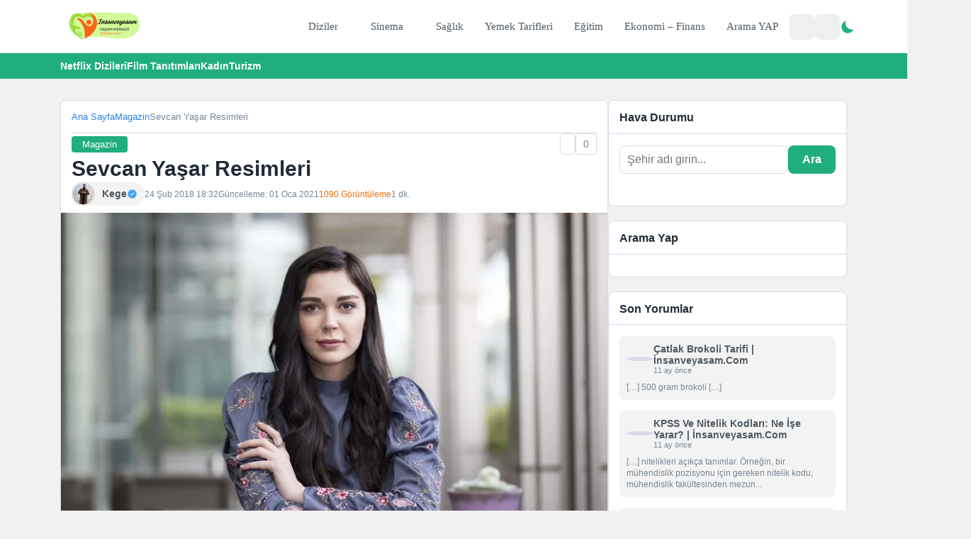

--- FILE ---
content_type: text/html; charset=UTF-8
request_url: https://www.insanveyasam.com/sevcan-yasar-resimleri-360/2/
body_size: 18180
content:
<!doctype html><html lang="tr" prefix="og: https://ogp.me/ns#"><head><script data-no-optimize="1">var litespeed_docref=sessionStorage.getItem("litespeed_docref");litespeed_docref&&(Object.defineProperty(document,"referrer",{get:function(){return litespeed_docref}}),sessionStorage.removeItem("litespeed_docref"));</script> <meta charset="UTF-8"><meta name="viewport" content="width=device-width, initial-scale=1"><link rel="profile" href="https://gmpg.org/xfn/11"><link rel="icon" href="https://www.insanveyasam.com/wp-content/themes/olivin/img/favicon.png" sizes="32x32"/><link rel="preconnect" href="https://fonts.gstatic.com" crossorigin><title>Sevcan Yaşar Resimleri | İnsanveyasam.com</title><meta name="description" content="Başarılı ve Güzel oyuncu Sevcan Yaşar Resimleri"/><meta name="robots" content="follow, index, max-snippet:-1, max-video-preview:-1, max-image-preview:large"/><link rel="canonical" href="https://www.insanveyasam.com/sevcan-yasar-resimleri-360/2/" /><link rel="prev" href="https://www.insanveyasam.com/sevcan-yasar-resimleri-360/" /><link rel="next" href="https://www.insanveyasam.com/sevcan-yasar-resimleri-360/3/" /><meta property="og:locale" content="tr_TR" /><meta property="og:type" content="article" /><meta property="og:title" content="Sevcan Yaşar Resimleri | İnsanveyasam.com" /><meta property="og:description" content="Başarılı ve Güzel oyuncu Sevcan Yaşar Resimleri" /><meta property="og:url" content="http://www.insanveyasam.com/sevcan-yasar-resimleri-360/2/" /><meta property="og:site_name" content="İnsanveyasam.com" /><meta property="article:publisher" content="https://www.facebook.com/insanveyasamcom" /><meta property="article:tag" content="Oyuncu Resimleri" /><meta property="article:tag" content="Sevcan Yaşar" /><meta property="article:tag" content="Sevcan Yaşar foto" /><meta property="article:tag" content="Sevcan Yaşar foto galeri" /><meta property="article:tag" content="Sevcan Yaşar fotoğraf" /><meta property="article:tag" content="Sevcan Yaşar fotoğrafları" /><meta property="article:tag" content="Sevcan Yaşar fotoları" /><meta property="article:tag" content="Sevcan Yaşar galeri" /><meta property="article:tag" content="Sevcan Yaşar resim" /><meta property="article:tag" content="Sevcan Yaşar resim galerisi" /><meta property="article:tag" content="Sevcan Yaşar resimleri" /><meta property="article:section" content="Magazin" /><meta property="og:updated_time" content="2021-01-01T15:55:54+03:00" /><meta property="og:image" content="http://www.insanveyasam.com/wp-content/uploads/2018/02/Sevcan-Yaşar-Resimleri-9.Resim_.jpg" /><meta property="og:image:width" content="752" /><meta property="og:image:height" content="501" /><meta property="og:image:alt" content="Sevcan Yaşar Resimleri - 9.Resim" /><meta property="og:image:type" content="image/jpeg" /><meta property="article:published_time" content="2018-02-24T18:32:51+03:00" /><meta property="article:modified_time" content="2021-01-01T15:55:54+03:00" /><meta name="twitter:card" content="summary_large_image" /><meta name="twitter:title" content="Sevcan Yaşar Resimleri | İnsanveyasam.com" /><meta name="twitter:description" content="Başarılı ve Güzel oyuncu Sevcan Yaşar Resimleri" /><meta name="twitter:site" content="@insanveyasamcom" /><meta name="twitter:creator" content="@insanveyasamcom" /><meta name="twitter:image" content="http://www.insanveyasam.com/wp-content/uploads/2018/02/Sevcan-Yaşar-Resimleri-9.Resim_.jpg" /><meta name="twitter:label1" content="Yazan" /><meta name="twitter:data1" content="kege" /><meta name="twitter:label2" content="Okuma süresi" /><meta name="twitter:data2" content="Bir dakikadan az" /> <script type="application/ld+json" class="rank-math-schema-pro">{"@context":"https://schema.org","@graph":[{"@type":"Organization","@id":"http://www.insanveyasam.com/#organization","name":"\u0130nsanveyasam.com | Sa\u011fl\u0131k, Turizm, Genel, Haber,Medya,Teknoloji Haberleri","url":"https://www.insanveyasam.com","sameAs":["https://www.facebook.com/insanveyasamcom","https://twitter.com/insanveyasamcom"],"logo":{"@type":"ImageObject","@id":"http://www.insanveyasam.com/#logo","url":"https://www.insanveyasam.com/wp-content/uploads/2021/02/logopng.png","contentUrl":"https://www.insanveyasam.com/wp-content/uploads/2021/02/logopng.png","caption":"\u0130nsanveyasam.com | Sa\u011fl\u0131k, Turizm, Genel, Haber,Medya,Teknoloji Haberleri","inLanguage":"tr","width":"400","height":"150"}},{"@type":"WebSite","@id":"http://www.insanveyasam.com/#website","url":"http://www.insanveyasam.com","name":"\u0130nsanveyasam.com | Sa\u011fl\u0131k, Turizm, Genel, Haber,Medya,Teknoloji Haberleri","publisher":{"@id":"http://www.insanveyasam.com/#organization"},"inLanguage":"tr"},{"@type":"ImageObject","@id":"http://www.insanveyasam.com/wp-content/uploads/2018/02/Sevcan-Ya\u015far-Resimleri-9.Resim_.jpg","url":"http://www.insanveyasam.com/wp-content/uploads/2018/02/Sevcan-Ya\u015far-Resimleri-9.Resim_.jpg","width":"752","height":"501","caption":"Sevcan Ya\u015far Resimleri - 9.Resim","inLanguage":"tr"},{"@type":"WebPage","@id":"http://www.insanveyasam.com/sevcan-yasar-resimleri-360/2/#webpage","url":"http://www.insanveyasam.com/sevcan-yasar-resimleri-360/2/","name":"Sevcan Ya\u015far Resimleri | \u0130nsanveyasam.com","datePublished":"2018-02-24T18:32:51+03:00","dateModified":"2021-01-01T15:55:54+03:00","isPartOf":{"@id":"http://www.insanveyasam.com/#website"},"primaryImageOfPage":{"@id":"http://www.insanveyasam.com/wp-content/uploads/2018/02/Sevcan-Ya\u015far-Resimleri-9.Resim_.jpg"},"inLanguage":"tr"},{"@type":"Person","@id":"http://www.insanveyasam.com/author/kege/","name":"kege","url":"http://www.insanveyasam.com/author/kege/","image":{"@type":"ImageObject","@id":"http://www.insanveyasam.com/wp-content/litespeed/avatar/c59e730a17abb694c4267e12a33ae47f.jpg?ver=1768382655","url":"http://www.insanveyasam.com/wp-content/litespeed/avatar/c59e730a17abb694c4267e12a33ae47f.jpg?ver=1768382655","caption":"kege","inLanguage":"tr"},"worksFor":{"@id":"http://www.insanveyasam.com/#organization"}},{"@type":"BlogPosting","headline":"Sevcan Ya\u015far Resimleri | \u0130nsanveyasam.com","keywords":"Sevcan Ya\u015far Resimleri","datePublished":"2018-02-24T18:32:51+03:00","dateModified":"2021-01-01T15:55:54+03:00","articleSection":"Magazin","author":{"@id":"http://www.insanveyasam.com/author/kege/","name":"kege"},"publisher":{"@id":"http://www.insanveyasam.com/#organization"},"description":"Ba\u015far\u0131l\u0131 ve G\u00fczel oyuncu Sevcan Ya\u015far Resimleri","name":"Sevcan Ya\u015far Resimleri | \u0130nsanveyasam.com","@id":"http://www.insanveyasam.com/sevcan-yasar-resimleri-360/2/#richSnippet","isPartOf":{"@id":"http://www.insanveyasam.com/sevcan-yasar-resimleri-360/2/#webpage"},"image":{"@id":"http://www.insanveyasam.com/wp-content/uploads/2018/02/Sevcan-Ya\u015far-Resimleri-9.Resim_.jpg"},"inLanguage":"tr","mainEntityOfPage":{"@id":"http://www.insanveyasam.com/sevcan-yasar-resimleri-360/2/#webpage"}}]}</script> <link rel='dns-prefetch' href='//www.googletagmanager.com' /><link rel='dns-prefetch' href='//pagead2.googlesyndication.com' /><link rel='preconnect' href='//fonts.googleapis.com' /><link rel='preconnect' href='//fonts.gstatic.com' /><link rel='preconnect' href='//ajax.googleapis.com' /><link rel='preconnect' href='//apis.google.com' /><link rel='preconnect' href='//google-analytics.com' /><link rel='preconnect' href='//www.googletagmanager.com' /><link rel="alternate" type="application/rss+xml" title="İnsanveyasam.com &raquo; akışı" href="https://www.insanveyasam.com/feed/" /><link rel="alternate" type="application/rss+xml" title="İnsanveyasam.com &raquo; yorum akışı" href="https://www.insanveyasam.com/comments/feed/" /><link rel="alternate" type="application/rss+xml" title="İnsanveyasam.com &raquo; Sevcan Yaşar Resimleri yorum akışı" href="https://www.insanveyasam.com/sevcan-yasar-resimleri-360/feed/" /><link data-optimized="2" rel="stylesheet" href="https://www.insanveyasam.com/wp-content/litespeed/css/76c0a66a4bd05bdf026d4e65b18bdcf7.css?ver=571b1" /> <script type="litespeed/javascript" data-src="http://www.insanveyasam.com/wp-includes/js/jquery/jquery.min.js" id="jquery-core-js"></script> <link rel="https://api.w.org/" href="https://www.insanveyasam.com/wp-json/" /><link rel="alternate" title="JSON" type="application/json" href="https://www.insanveyasam.com/wp-json/wp/v2/posts/360" /><link rel="EditURI" type="application/rsd+xml" title="RSD" href="https://www.insanveyasam.com/xmlrpc.php?rsd" /><link rel='shortlink' href="https://www.insanveyasam.com/?p=360" /><meta name="generator" content="Site Kit by Google 1.168.0" /><link rel="pingback" href="https://www.insanveyasam.com/xmlrpc.php"><meta name="google-adsense-platform-account" content="ca-host-pub-2644536267352236"><meta name="google-adsense-platform-domain" content="sitekit.withgoogle.com"> <script type="litespeed/javascript" data-src="https://pagead2.googlesyndication.com/pagead/js/adsbygoogle.js?client=ca-pub-6554627218593695&amp;host=ca-host-pub-2644536267352236" crossorigin="anonymous"></script> <link rel="icon" href="https://www.insanveyasam.com/wp-content/uploads/2025/01/icon-1-96x96.png" sizes="32x32" /><link rel="icon" href="https://www.insanveyasam.com/wp-content/uploads/2025/01/icon-1.png" sizes="192x192" /><link rel="apple-touch-icon" href="https://www.insanveyasam.com/wp-content/uploads/2025/01/icon-1.png" /><meta name="msapplication-TileImage" content="http://www.insanveyasam.com/wp-content/uploads/2025/01/icon-1.png" /><header id="masthead" class="site-header"><nav id="d-header-navigation" class="d-header-navigation header-nav-sticky"><div class="container"><div class="d-header-nav-wrapper"><div class="d-header-nav-wrapper-left"><div class="d-header-logo">
<a href="https://www.insanveyasam.com/" class="header-logo-link">
<img data-lazyloaded="1" src="[data-uri]" data-src="http://www.insanveyasam.com/wp-content/uploads/2025/03/Insan-ve-yasam-1-e1741378186134.png"
alt="İnsanveyasam.com"
class="header-logo light"
width="125px"
height="50px"><img data-lazyloaded="1" src="[data-uri]" data-src="https://www.insanveyasam.com/wp-content/themes/olivin/img/olivin-logo-dark.png"
alt="İnsanveyasam.com"
class="header-logo dark"
width="125px"
height="50px">
</a></div></div><div class="d-header-nav-wrapper-right"><div class="d-header-nav-menu navmenu" id="navmenu">
<a href="https://www.insanveyasam.com/" aria-label="Ana Sayfa" class="oli-nav-home-button"><svg>
<use href="#icon-house"></use>
</svg>
</a><div class="oli-nav-menu-wrap"><ul><li id="menu-item-14164" class="menu-item menu-item-type-taxonomy menu-item-object-category menu-item-14164"><a href="https://www.insanveyasam.com/diziler/" class="nav-link">Diziler</a></li><li id="menu-item-14165" class="menu-item menu-item-type-taxonomy menu-item-object-category menu-item-14165"><a href="https://www.insanveyasam.com/sinema/" class="nav-link"><i class="fa fa-film nav-menu-icon"></i> Sinema</a></li><li id="menu-item-14167" class="menu-item menu-item-type-taxonomy menu-item-object-category menu-item-14167"><a href="https://www.insanveyasam.com/saglik/" class="nav-link"><i class="fa fa-solid nav-menu-icon"></i> Sağlık</a></li><li id="menu-item-14168" class="menu-item menu-item-type-taxonomy menu-item-object-category menu-item-14168"><a href="https://www.insanveyasam.com/yemek-tarifleri/" class="nav-link">Yemek Tarifleri</a></li><li id="menu-item-14171" class="menu-item menu-item-type-taxonomy menu-item-object-category menu-item-14171"><a href="https://www.insanveyasam.com/egitim/" class="nav-link">Eğitim</a></li><li id="menu-item-14172" class="menu-item menu-item-type-taxonomy menu-item-object-category menu-item-14172"><a href="https://www.insanveyasam.com/haberler/ekonomi-finans/" class="nav-link">Ekonomi &#8211; Finans</a></li><li id="menu-item-14499" class="menu-item menu-item-type-custom menu-item-object-custom menu-item-14499"><a href="https://www.insanveyasam.com/reklam.php" class="nav-link">Arama YAP</a></li></ul><button class="oli-mobile-toggle-close" aria-label="Menü Kapat"> <i class="fa-solid fa-xmark"></i> </button></div>                        <button class="oli-mobile-toggle" aria-label="Mobil Menü">
<i class="fa-solid fa-bars"></i>
</button></div><div class="oli-login-button">
<a href="https://www.insanveyasam.com/hesabim/" class="oli-login-button-link" title="Giriş Yap">
<i class="far fa-user-circle"></i>
</a></div><div class="oli-ajax-search-button-container">
<button class="oli-ajax-search-button" aria-label="Arama Butonu">
<i class="fas fa-search"></i>
</button></div><div class="notification-bell" id="notificationBell">
<i class="fas fa-bell"></i>
<span class="notification-badge" style="display: none;"></span></div><div class="notification-container" style="position: absolute;"><div class="notification-panel" id="notificationPanel"><div class="notification-header">
<span>Bildirimler</span>
<button class="mark-all-read">Okundu Olarak İşaretle</button></div><div class="notification-list"><a href="#" class="header-notification-item-link"><div class="notification-item unread"><div class="notification-icon breaking" style="color: #dc2626; background-color: #dc262620">
<i class="fas fa-bolt"></i></div><div class="notification-content"><p class="notification-text">Mars’ta yaşam araştırmaları, gezegenin geçirdiği evrimsel süreçleri anlamak ve... Detaylar Haberimizde</p>
<span class="notification-time">19-02-2025 07:17</span></div></div>
</a>
<a href="#" class="header-notification-item-link"><div class="notification-item unread"><div class="notification-icon breaking" style="color: #673ab7; background-color: #673ab720">
<i class="fas fa-star-and-crescent"></i></div><div class="notification-content"><p class="notification-text">Evrendeki En eski yıldızların keşfi, hem astronomi hem de kozmoloji alanında önemli bir...</p>
<span class="notification-time">19-02-2025 07:17</span></div></div>
</a></div></div></div><div class="oli-mode-switcher">
<label for="themeToggle" class="themeToggle st-sunMoonThemeToggleBtn" type="checkbox" aria-label="Gece - Gündüz Modu">
<input type="checkbox" id="themeToggle" class="themeToggleInput" aria-label="Gece - Gündüz Modu" />
<svg width="18" height="18" viewBox="0 0 20 20" fill="currentColor" stroke="none">
<mask id="moon-mask">
<rect x="0" y="0" width="20" height="20" fill="white"></rect>
<circle cx="11" cy="3" r="8" fill="black"></circle>
</mask>
<circle class="sunMoon" cx="10" cy="10" r="8" mask="url(#moon-mask)"></circle>
<g>
<circle class="sunRay sunRay1" cx="18" cy="10" r="1.5"></circle>
<circle class="sunRay sunRay2" cx="14" cy="16.928" r="1.5"></circle>
<circle class="sunRay sunRay3" cx="6" cy="16.928" r="1.5"></circle>
<circle class="sunRay sunRay4" cx="2" cy="10" r="1.5"></circle>
<circle class="sunRay sunRay5" cx="6" cy="3.1718" r="1.5"></circle>
<circle class="sunRay sunRay6" cx="14" cy="3.1718" r="1.5"></circle>
</g>
</svg>
</label></div></div></div></div></nav><div class="d-header-extra"><div class="container"><div class="d-header-extra-wrapper"><section class="d-header-extra-categories">
<i class="fas fa-angle-double-right"></i><div class="d-header-extra-categories-link">
<a href="https://www.insanveyasam.com/diziler/netflix-dizileri/">
Netflix Dizileri                                    </a>
<a href="https://www.insanveyasam.com/sinema/film-tanitimlari/">
Film Tanıtımları                                    </a>
<a href="https://www.insanveyasam.com/kadin/">
Kadın                                    </a>
<a href="https://www.insanveyasam.com/turizm/">
Turizm                                    </a></div></section></div></div></div></header><meta name="google-site-verification" content="DLnv8DkZrFhMJBaK0gCW9daiEFr4ZuKjXoMXNf21Mgk" /><style id='wp-block-image-inline-css'>.wp-block-image>a,.wp-block-image>figure>a{display:inline-block}.wp-block-image img{box-sizing:border-box;height:auto;max-width:100%;vertical-align:bottom}@media not (prefers-reduced-motion){.wp-block-image img.hide{visibility:hidden}.wp-block-image img.show{animation:show-content-image .4s}}.wp-block-image[style*=border-radius] img,.wp-block-image[style*=border-radius]>a{border-radius:inherit}.wp-block-image.has-custom-border img{box-sizing:border-box}.wp-block-image.aligncenter{text-align:center}.wp-block-image.alignfull>a,.wp-block-image.alignwide>a{width:100%}.wp-block-image.alignfull img,.wp-block-image.alignwide img{height:auto;width:100%}.wp-block-image .aligncenter,.wp-block-image .alignleft,.wp-block-image .alignright,.wp-block-image.aligncenter,.wp-block-image.alignleft,.wp-block-image.alignright{display:table}.wp-block-image .aligncenter>figcaption,.wp-block-image .alignleft>figcaption,.wp-block-image .alignright>figcaption,.wp-block-image.aligncenter>figcaption,.wp-block-image.alignleft>figcaption,.wp-block-image.alignright>figcaption{caption-side:bottom;display:table-caption}.wp-block-image .alignleft{float:left;margin:.5em 1em .5em 0}.wp-block-image .alignright{float:right;margin:.5em 0 .5em 1em}.wp-block-image .aligncenter{margin-left:auto;margin-right:auto}.wp-block-image :where(figcaption){margin-bottom:1em;margin-top:.5em}.wp-block-image.is-style-circle-mask img{border-radius:9999px}@supports ((-webkit-mask-image:none) or (mask-image:none)) or (-webkit-mask-image:none){.wp-block-image.is-style-circle-mask img{border-radius:0;-webkit-mask-image:url('data:image/svg+xml;utf8,<svg viewBox="0 0 100 100" xmlns="http://www.w3.org/2000/svg"><circle cx="50" cy="50" r="50"/></svg>');mask-image:url('data:image/svg+xml;utf8,<svg viewBox="0 0 100 100" xmlns="http://www.w3.org/2000/svg"><circle cx="50" cy="50" r="50"/></svg>');mask-mode:alpha;-webkit-mask-position:center;mask-position:center;-webkit-mask-repeat:no-repeat;mask-repeat:no-repeat;-webkit-mask-size:contain;mask-size:contain}}:root :where(.wp-block-image.is-style-rounded img,.wp-block-image .is-style-rounded img){border-radius:9999px}.wp-block-image figure{margin:0}.wp-lightbox-container{display:flex;flex-direction:column;position:relative}.wp-lightbox-container img{cursor:zoom-in}.wp-lightbox-container img:hover+button{opacity:1}.wp-lightbox-container button{align-items:center;backdrop-filter:blur(16px) saturate(180%);background-color:#5a5a5a40;border:none;border-radius:4px;cursor:zoom-in;display:flex;height:20px;justify-content:center;opacity:0;padding:0;position:absolute;right:16px;text-align:center;top:16px;width:20px;z-index:100}@media not (prefers-reduced-motion){.wp-lightbox-container button{transition:opacity .2s ease}}.wp-lightbox-container button:focus-visible{outline:3px auto #5a5a5a40;outline:3px auto -webkit-focus-ring-color;outline-offset:3px}.wp-lightbox-container button:hover{cursor:pointer;opacity:1}.wp-lightbox-container button:focus{opacity:1}.wp-lightbox-container button:focus,.wp-lightbox-container button:hover,.wp-lightbox-container button:not(:hover):not(:active):not(.has-background){background-color:#5a5a5a40;border:none}.wp-lightbox-overlay{box-sizing:border-box;cursor:zoom-out;height:100vh;left:0;overflow:hidden;position:fixed;top:0;visibility:hidden;width:100%;z-index:100000}.wp-lightbox-overlay .close-button{align-items:center;cursor:pointer;display:flex;justify-content:center;min-height:40px;min-width:40px;padding:0;position:absolute;right:calc(env(safe-area-inset-right) + 16px);top:calc(env(safe-area-inset-top) + 16px);z-index:5000000}.wp-lightbox-overlay .close-button:focus,.wp-lightbox-overlay .close-button:hover,.wp-lightbox-overlay .close-button:not(:hover):not(:active):not(.has-background){background:none;border:none}.wp-lightbox-overlay .lightbox-image-container{height:var(--wp--lightbox-container-height);left:50%;overflow:hidden;position:absolute;top:50%;transform:translate(-50%,-50%);transform-origin:top left;width:var(--wp--lightbox-container-width);z-index:9999999999}.wp-lightbox-overlay .wp-block-image{align-items:center;box-sizing:border-box;display:flex;height:100%;justify-content:center;margin:0;position:relative;transform-origin:0 0;width:100%;z-index:3000000}.wp-lightbox-overlay .wp-block-image img{height:var(--wp--lightbox-image-height);min-height:var(--wp--lightbox-image-height);min-width:var(--wp--lightbox-image-width);width:var(--wp--lightbox-image-width)}.wp-lightbox-overlay .wp-block-image figcaption{display:none}.wp-lightbox-overlay button{background:none;border:none}.wp-lightbox-overlay .scrim{background-color:#fff;height:100%;opacity:.9;position:absolute;width:100%;z-index:2000000}.wp-lightbox-overlay.active{visibility:visible}@media not (prefers-reduced-motion){.wp-lightbox-overlay.active{animation:turn-on-visibility .25s both}.wp-lightbox-overlay.active img{animation:turn-on-visibility .35s both}.wp-lightbox-overlay.show-closing-animation:not(.active){animation:turn-off-visibility .35s both}.wp-lightbox-overlay.show-closing-animation:not(.active) img{animation:turn-off-visibility .25s both}.wp-lightbox-overlay.zoom.active{animation:none;opacity:1;visibility:visible}.wp-lightbox-overlay.zoom.active .lightbox-image-container{animation:lightbox-zoom-in .4s}.wp-lightbox-overlay.zoom.active .lightbox-image-container img{animation:none}.wp-lightbox-overlay.zoom.active .scrim{animation:turn-on-visibility .4s forwards}.wp-lightbox-overlay.zoom.show-closing-animation:not(.active){animation:none}.wp-lightbox-overlay.zoom.show-closing-animation:not(.active) .lightbox-image-container{animation:lightbox-zoom-out .4s}.wp-lightbox-overlay.zoom.show-closing-animation:not(.active) .lightbox-image-container img{animation:none}.wp-lightbox-overlay.zoom.show-closing-animation:not(.active) .scrim{animation:turn-off-visibility .4s forwards}}@keyframes show-content-image{0%{visibility:hidden}99%{visibility:hidden}to{visibility:visible}}@keyframes turn-on-visibility{0%{opacity:0}to{opacity:1}}@keyframes turn-off-visibility{0%{opacity:1;visibility:visible}99%{opacity:0;visibility:visible}to{opacity:0;visibility:hidden}}@keyframes lightbox-zoom-in{0%{transform:translate(calc((-100vw + var(--wp--lightbox-scrollbar-width))/2 + var(--wp--lightbox-initial-left-position)),calc(-50vh + var(--wp--lightbox-initial-top-position))) scale(var(--wp--lightbox-scale))}to{transform:translate(-50%,-50%) scale(1)}}@keyframes lightbox-zoom-out{0%{transform:translate(-50%,-50%) scale(1);visibility:visible}99%{visibility:visible}to{transform:translate(calc((-100vw + var(--wp--lightbox-scrollbar-width))/2 + var(--wp--lightbox-initial-left-position)),calc(-50vh + var(--wp--lightbox-initial-top-position))) scale(var(--wp--lightbox-scale));visibility:hidden}}
/*# sourceURL=http://www.insanveyasam.com/wp-includes/blocks/image/style.min.css */</style></head><body class="wp-singular post-template-default single single-post postid-360 single-format-standard wp-custom-logo paged-2 single-paged-2 wp-theme-olivin cookies-not-set no-sidebar"><div class="container rl-ads" id="rl-container"><div class="rl-left"></div><div class="rl-right"></div></div><div class="oli-single-post-top-widget"><div class="container"></div></div><main id="primary" class="site-main single-post-wrap" role="main"><div class="container"><div class="oli-single-post-wrapper"><div class="oli-single-post-left"><section class="oli-single-post-content" role="article"><nav aria-label="Breadcrumb"><nav class="oli-breadcrumbs" aria-label="breadcrumbs"><a href="https://www.insanveyasam.com/">Ana Sayfa</a> <i class="fas fa-chevron-right" aria-hidden="true"></i> <a href="https://www.insanveyasam.com/foto-galeri/magazin/">Magazin</a> <i class="fas fa-chevron-right" aria-hidden="true"></i> <span>Sevcan Yaşar Resimleri</span></nav></nav><div class="oli-single-category">
<a href="https://www.insanveyasam.com/foto-galeri/magazin/" class="oli-post-category pl-5-category" title="Magazin">Magazin</a><div class="osc-54sd">
<button class="oli-copy-button" data-tooltip="Yazı Linkini Kopyala" aria-label="Bağlantıyı Kopyala">
<i class="fa-regular fa-copy"></i>
</button>
<a href="#comments" class="oli-comment-button" data-tooltip="Yorumlar" title="Yorumlar">
<i class="fa-regular fa-comment"></i>0                            </a></div></div><h1 class="oli-single-title">Sevcan Yaşar Resimleri</h1><div class="oli-single-meta" role="contentinfo"><ul><li class="oli-single-meta-author"><div class="oli-single-meta-author-ui">
<a class="oli-single-author-link" href="https://www.insanveyasam.com/author/kege/" aria-label="Yazar Url">
<img data-lazyloaded="1" src="[data-uri]" width="96" height="96" class="oli-single-author-img oli-shimmer" data-src="http://www.insanveyasam.com/wp-content/litespeed/avatar/c59e730a17abb694c4267e12a33ae47f.jpg?ver=1768382655" alt="Yazar Profili">
<a class="oli-single-author-link" href="https://www.insanveyasam.com/author/kege/" aria-label="Yazar Url">
<span class="oli-single-author-name">
kege                                            </span>
<span class="oli-user-verified" data-tooltip="Yönetici">
<svg xmlns="http://www.w3.org/2000/svg"
x="0px"
y="0px"
style="display: flex; align-items: center;"
width="15"
height="15"
viewBox="0 0 48 48">
<polygon fill="#42a5f5"
points="29.62,3 33.053,8.308 39.367,8.624 39.686,14.937 44.997,18.367 42.116,23.995 45,29.62 39.692,33.053 39.376,39.367 33.063,39.686 29.633,44.997 24.005,42.116 18.38,45 14.947,39.692 8.633,39.376 8.314,33.063 3.003,29.633 5.884,24.005 3,18.38 8.308,14.947 8.624,8.633 14.937,8.314 18.367,3.003 23.995,5.884"></polygon>
<polygon fill="#fff"
points="21.396,31.255 14.899,24.76 17.021,22.639 21.428,27.046 30.996,17.772 33.084,19.926"></polygon>
</svg>
</span>
</a>
</a></div>
<span class="oli-meta-text">24 Şub 2018 18:32</span></li><li>
<i class="fa-regular fa-pen-to-square oli-meta-icon"></i>
<span class="oli-meta-text">Güncelleme: 01 Oca 2021</span></li><li class="oli-single-meta-views">
<i class="fa-solid fa-chart-simple oli-meta-icon"></i>
<span class="oli-meta-text">1090 Görüntüleme</span></li><li>
<i class="fa-solid fa-bolt oli-meta-icon"></i>
<span class="oli-meta-text">1 dk.</span></li></ul></div><div class="oli-single-post-img">
<img data-lazyloaded="1" src="[data-uri]" width="752" height="501" data-src="http://www.insanveyasam.com/wp-content/uploads/2018/02/Sevcan-Yaşar-Resimleri-9.Resim_.jpg.webp" class="attachment-full size-full wp-post-image" alt="Sevcan Yaşar Resimleri" decoding="async" fetchpriority="high" /></div><div class="oli-single-buttons"><ul class="oli-single-social-buttons"><li class="oli-single-share-text-li">
<button class="oli-single-share-button" id="open-ossm-modal" aria-label="Paylaş"><i class="fa-regular fa-share-from-square"></i></button></li><li class="oli-google-news">
<a href="https://www.insanveyasam.com" class="news-button" target="_blank" title="Google News Abone Ol">
<img data-lazyloaded="1" src="[data-uri]" width="150" height="28" data-src="https://www.insanveyasam.com/wp-content/themes/olivin/img/news-logo.png" class="news-img" alt="Google News">
</a></li></ul><div class="oli-single-social-modal" style="display: none;"><div class="oli-single-social-modal-content">
<button class="ossm-close">
<i class="fas fa-close"></i>
</button>
<span class="ossm-title">Bu Yazıyı Paylaşın</span><ul><div class="oli-social-share-buttons" title="Bu Sayfayı Paylaş"><li><a href="https://www.facebook.com/sharer.php?u=http%3A%2F%2Fwww.insanveyasam.com%2Fsevcan-yasar-resimleri-360%2F" target="_blank" onclick="window.open(this.href, '_blank'); return false;" style="background-color: #3b5998;"><i class="fab fa-facebook"></i></a></li><li><a href="https://api.whatsapp.com/send?text=Sevcan+Ya%C5%9Far+Resimleri http%3A%2F%2Fwww.insanveyasam.com%2Fsevcan-yasar-resimleri-360%2F" target="_blank" onclick="window.open(this.href, '_blank'); return false;" style="background-color: #4dc247;"><i class="fab fa-whatsapp"></i></a></li><li><a href="https://twitter.com/intent/tweet?text=Sevcan+Ya%C5%9Far+Resimleri&url=http%3A%2F%2Fwww.insanveyasam.com%2Fsevcan-yasar-resimleri-360%2F" target="_blank" onclick="window.open(this.href, '_blank'); return false;" style="background-color: #00aced;"><i class="fab fa-twitter"></i></a></li><li><a href="https://www.linkedin.com/shareArticle?mini=true&url=http%3A%2F%2Fwww.insanveyasam.com%2Fsevcan-yasar-resimleri-360%2F&title=Sevcan+Ya%C5%9Far+Resimleri" target="_blank" onclick="window.open(this.href, '_blank'); return false;" style="background-color: #007bb5;"><i class="fab fa-linkedin"></i></a></li><li><a href="https://t.me/share/url?url=http%3A%2F%2Fwww.insanveyasam.com%2Fsevcan-yasar-resimleri-360%2F&text=Sevcan+Ya%C5%9Far+Resimleri" target="_blank" onclick="window.open(this.href, '_blank'); return false;" style="background-color: #0088cc;"><i class="fab fa-telegram"></i></a></li><li><a href="/cdn-cgi/l/email-protection#[base64]" onclick="window.open(this.href, '_blank'); return false;" style="background-color: #e75220;"><i class="fas fa-envelope"></i></a></li></div></ul></div></div><ul class="oli-single-right-buttons"><li class="ld-container">
<button class="ld-btn like" data-post_id="360">
<i class="fas fa-thumbs-up"></i>
<span class="count">0</span>
</button></li><li class="oli-post-more-options"><div class="opmo-modal"><div class="opmo-modal-options"><ul><li>
<button class="opmo-modal-increase">
<svg xmlns="http://www.w3.org/2000/svg"
shape-rendering="geometricPrecision"
text-rendering="geometricPrecision"
image-rendering="optimizeQuality"
width="20px"
fill-rule="evenodd" clip-rule="evenodd"
viewBox="0 0 512 423.65">
<path fill-rule="nonzero" d="M274.89 336.65H121.85l-29.09 87H0L157.6 0h80.94l158.6 423.65h-92.86l-29.39-87zm181.37-226.22v55.74h-54.69v-55.74h-55.75V55.74h55.75V0h54.69v55.74H512v54.69h-55.74zM145.39 265.74h105.96l-53.23-158.69-52.73 158.69z" />
</svg>
</button></li><li>
<button class="opmo-modal-decrease">
<svg xmlns="http://www.w3.org/2000/svg"
shape-rendering="geometricPrecision"
text-rendering="geometricPrecision"
image-rendering="optimizeQuality"
width="20px"
fill-rule="evenodd" clip-rule="evenodd"
viewBox="0 0 512 423.65">
<path fill-rule="nonzero" d="M274.89 336.65H121.85l-29.09 87H0L157.6 0h80.94l158.6 423.65h-92.86l-29.39-87zm70.93-226.22V55.74H512v54.69H345.82zM145.39 265.74h105.96l-53.23-158.69-52.73 158.69z" />
</svg>
</button></li></ul></div></div>
<button class="oli-post-more-options-button" data-tooltip="Daha Fazla Seçenek" aria-label="Seçenekler">
<i class="fa-solid fa-plus"></i>
</button></li></ul></div><div class="oli-single-post-the-content"><div class="wp-block-image"><figure class="aligncenter size-large"><img data-lazyloaded="1" src="[data-uri]" decoding="async" width="467" height="700" data-src="https://www.insanveyasam.com/wp-content/uploads/2018/02/Sevcan-Yaşar-Resimleri-2.Resim_.jpg.webp" alt="Sevcan Yaşar Resimleri - 2.Resim" class="wp-image-362"/><figcaption>Sevcan Yaşar Resimleri &#8211; 2.Resim</figcaption></figure></div></div><div class="oli-single-post-tags-section"><div class="ospt-section-left"><i class="fas fa-tag"></i><p class="oli-text">Etiketler :</p></div><div class="ospt-section-right"><div class="oli-post-tags"><a target='_blank' href="https://www.insanveyasam.com/tag/oyuncu-resimleri/" title='Oyuncu Resimleri' class='oyuncu-resimleri'>Oyuncu Resimleri</a><a target='_blank' href="https://www.insanveyasam.com/tag/sevcan-yasar/" title='Sevcan Yaşar' class='sevcan-yasar'>Sevcan Yaşar</a><a target='_blank' href="https://www.insanveyasam.com/tag/sevcan-yasar-foto/" title='Sevcan Yaşar foto' class='sevcan-yasar-foto'>Sevcan Yaşar foto</a><a target='_blank' href="https://www.insanveyasam.com/tag/sevcan-yasar-foto-galeri/" title='Sevcan Yaşar foto galeri' class='sevcan-yasar-foto-galeri'>Sevcan Yaşar foto galeri</a><a target='_blank' href="https://www.insanveyasam.com/tag/sevcan-yasar-fotograf/" title='Sevcan Yaşar fotoğraf' class='sevcan-yasar-fotograf'>Sevcan Yaşar fotoğraf</a><a target='_blank' href="https://www.insanveyasam.com/tag/sevcan-yasar-fotograflari/" title='Sevcan Yaşar fotoğrafları' class='sevcan-yasar-fotograflari'>Sevcan Yaşar fotoğrafları</a><a target='_blank' href="https://www.insanveyasam.com/tag/sevcan-yasar-fotolari/" title='Sevcan Yaşar fotoları' class='sevcan-yasar-fotolari'>Sevcan Yaşar fotoları</a><a target='_blank' href="https://www.insanveyasam.com/tag/sevcan-yasar-galeri/" title='Sevcan Yaşar galeri' class='sevcan-yasar-galeri'>Sevcan Yaşar galeri</a><a target='_blank' href="https://www.insanveyasam.com/tag/sevcan-yasar-resim/" title='Sevcan Yaşar resim' class='sevcan-yasar-resim'>Sevcan Yaşar resim</a><a target='_blank' href="https://www.insanveyasam.com/tag/sevcan-yasar-resim-galerisi/" title='Sevcan Yaşar resim galerisi' class='sevcan-yasar-resim-galerisi'>Sevcan Yaşar resim galerisi</a><a target='_blank' href="https://www.insanveyasam.com/tag/sevcan-yasar-resimleri/" title='Sevcan Yaşar resimleri' class='sevcan-yasar-resimleri'>Sevcan Yaşar resimleri</a></div></div></div></section><section class="oli-single-post-content"><div id="comments" class="comments-area"><div id="respond" class="comment-respond"><div class="oli-section-title"><h3 id="reply-title" class="comment-reply-title">Bir Yorum Yazın <small><a rel="nofollow" id="cancel-comment-reply-link" href="/sevcan-yasar-resimleri-360/2/#respond" style="display:none;">Yanıtı iptal et</a></small></h3></div><form action="https://www.insanveyasam.com/wp-comments-post.php" method="post" id="commentform" class="comment-form"><p class="comment-notes"><span id="email-notes">E-posta adresiniz yayınlanmayacak.</span> <span class="required-field-message">Gerekli alanlar <span class="required">*</span> ile işaretlenmişlerdir</span></p><div class="comment-form-comment"><textarea id="comment" name="comment" aria-required="true" rows="4" placeholder="Yorumunuz"></textarea></div><div class="comment-form-author half-width"><input id="author" name="author" type="text" value="" placeholder="İsim" aria-required="true" required /></div><div class="comment-form-email half-width"><input id="email" name="email" type="email" value="" placeholder="E-posta" aria-required="true" required /></div><div class="comment-form-url full-width"><input id="url" name="url" type="url" value="" placeholder="Website" /></div><p class="comment-form-cookies-consent"><input id="wp-comment-cookies-consent" name="wp-comment-cookies-consent" type="checkbox" value="yes" /> <label for="wp-comment-cookies-consent">Daha sonraki yorumlarımda kullanılması için adım, e-posta adresim ve site adresim bu tarayıcıya kaydedilsin.</label></p><div class="form-submit"><button name="submit" type="submit" id="submit" class="submit">Gönder</button> <input type='hidden' name='comment_post_ID' value='360' id='comment_post_ID' />
<input type='hidden' name='comment_parent' id='comment_parent' value='0' /></div></form></div></div></section><section class="oli-single-post-content post-related oli-postlist-2"><div class="oli-section-title"><h3>Benzer Yazılar</h3></div><div class="oli-postlist-2"><article class="oli-postlist-2-item" id="related-2605"><div class="oli-postlist-2-item-img">
<a href="https://www.insanveyasam.com/foto-galeri/" class="oli-post-category pl-5-category" title="Foto Galeri">Foto Galeri</a>                                            <a class="oli-postlist-2-item-img-link" href="https://www.insanveyasam.com/lali-esposito-resimleri-2605/">
<img data-lazyloaded="1" src="[data-uri]" width="180" height="125" data-src="http://www.insanveyasam.com/wp-content/uploads/2021/03/Lali-Esposito-Resimleri-3.Resim_-180x125.jpg.webp" alt="Lali Espósito Resimleri">
</a></div><div class="oli-postlist-2-item-meta"><div class="oli-postlist-2-item-post-author">
<i class="fas fa-user-circle"></i><a href="https://www.insanveyasam.com/author/kege/" aria-label="Author Url">kege</a></div><div class="oli-postlist-2-item-post-time">
<i class="fa-regular fa-clock"></i>5 yıl önce</div><div class="oli-postlist-2-item-post-viewing">
<i class="fa-solid fa-bolt"></i>159</div></div><div class="oli-postlist-2-item-title">
<a href="https://www.insanveyasam.com/lali-esposito-resimleri-2605/" title="Lali Espósito Resimleri"><h3>Lali Espósito Resimleri</h3>
</a></div><div class="oli-postlist-2-item-excerpt"><p class="oli-text">
Lali Espósito Resimleri ve Resim Galerisi Şu sıralar Netflix dizisi Sky Roj dizisinde gördüğümüz Başarılı...</p></div></article><article class="oli-postlist-2-item" id="related-2378"><div class="oli-postlist-2-item-img">
<a href="https://www.insanveyasam.com/foto-galeri/" class="oli-post-category pl-5-category" title="Foto Galeri">Foto Galeri</a>                                            <a class="oli-postlist-2-item-img-link" href="https://www.insanveyasam.com/nanna-blondell-resimleri-2378/">
<img data-lazyloaded="1" src="[data-uri]" width="180" height="125" data-src="http://www.insanveyasam.com/wp-content/uploads/2021/02/Nanna-Blondell-Photos-1.-Photo-180x125.jpg.webp" alt="Nanna Blondell Resimleri">
</a></div><div class="oli-postlist-2-item-meta"><div class="oli-postlist-2-item-post-author">
<i class="fas fa-user-circle"></i><a href="https://www.insanveyasam.com/author/kege/" aria-label="Author Url">kege</a></div><div class="oli-postlist-2-item-post-time">
<i class="fa-regular fa-clock"></i>5 yıl önce</div><div class="oli-postlist-2-item-post-viewing">
<i class="fa-solid fa-bolt"></i>161</div></div><div class="oli-postlist-2-item-title">
<a href="https://www.insanveyasam.com/nanna-blondell-resimleri-2378/" title="Nanna Blondell Resimleri"><h3>Nanna Blondell Resimleri</h3>
</a></div><div class="oli-postlist-2-item-excerpt"><p class="oli-text">
Nanna Blondell Resim Galerisi ve Fotoğrafları İsveçli bir aktris olan Nanna Blondell. Sahnede, televizyon ve...</p></div></article><article class="oli-postlist-2-item" id="related-398"><div class="oli-postlist-2-item-img">
<a href="https://www.insanveyasam.com/foto-galeri/" class="oli-post-category pl-5-category" title="Foto Galeri">Foto Galeri</a>                                            <a class="oli-postlist-2-item-img-link" href="https://www.insanveyasam.com/aylin-engor-resimleri-398/">
<img data-lazyloaded="1" src="[data-uri]" width="590" height="410" data-src="http://www.insanveyasam.com/wp-content/uploads/2018/03/Aylin-Engör-Resimleri-8.Resim_.jpg.webp" alt="Aylin Engör Resimleri">
</a></div><div class="oli-postlist-2-item-meta"><div class="oli-postlist-2-item-post-author">
<i class="fas fa-user-circle"></i><a href="https://www.insanveyasam.com/author/kege/" aria-label="Author Url">kege</a></div><div class="oli-postlist-2-item-post-time">
<i class="fa-regular fa-clock"></i>8 yıl önce</div><div class="oli-postlist-2-item-post-viewing">
<i class="fa-solid fa-bolt"></i>908</div></div><div class="oli-postlist-2-item-title">
<a href="https://www.insanveyasam.com/aylin-engor-resimleri-398/" title="Aylin Engör Resimleri"><h3>Aylin Engör Resimleri</h3>
</a></div><div class="oli-postlist-2-item-excerpt"><p class="oli-text">
Aylin Engör Resim Galerisi Aylin Engör Resimleri - 1.Resim</p></div></article></div></section></div><aside class="oli-single-post-sidebar" role="complementary" aria-label="Yazı Detayı Sidebar"><div class="oli-single-post-sidebar-item"><div class="oli-widget-item"><div class="oli-widget-title-container"><span class="oli-widget-title">Hava Durumu</span><i class="fas fa-sun oli-widget-title-icon"></i></div><div class="oli-weather"><div class="search-box">
<input type="text" placeholder="Şehir adı girin..." id="cityInput" required>
<button onclick="getWeather()">Ara</button></div><div id="loading" class="loading">Hava durumu bilgileri getiriliyor...</div><div id="weatherInfo" class="weather-info" style="display: none;"><div id="cityName" class="city-name"></div><div id="weatherIcon" class="weather-icon"><i class="fas fa-cloud-sun"></i></div><div id="temperature" class="temperature"></div><div id="description" class="description"></div><div class="details"><div class="detail-item"><div>Nem:</div><div id="humidity"></div></div><div class="detail-item"><div>Rüzgar:</div><div id="wind"></div></div></div></div><div id="error" class="error"></div></div></div></div><div class="widget_text oli-single-post-sidebar-item"><div class="widget_text oli-widget-item"><div class="oli-widget-title-container"><span class="oli-widget-title">Arama Yap</span><i class="oli-widget-title-icon" style="display: none;"></i></div><div class="textwidget custom-html-widget"><script data-cfasync="false" src="/cdn-cgi/scripts/5c5dd728/cloudflare-static/email-decode.min.js"></script><script type="litespeed/javascript" data-src="https://cse.google.com/cse.js?cx=4e766757e996eb3d8"></script> <div class="gcse-search"></div></div></div></div><div class="oli-single-post-sidebar-item"><div class="oli-widget-item"><div class="oli-widget-title-container"><span class="oli-widget-title">Son Yorumlar</span><i class="fas fa-comments oli-widget-title-icon"></i></div><div class="oli-comment-list"><article class="oli-comment-list-item"><div class="oli-comment-list-top">
<a href="
#" aria-label="Kullanıcıya Git"> <img data-lazyloaded="1" src="[data-uri]" alt='' data-src='http://www.insanveyasam.com/wp-content/litespeed/avatar/825cd9f05b34c2d4fbd1df0c7441895d.jpg?ver=1768382156' data-srcset='http://www.insanveyasam.com/wp-content/litespeed/avatar/d7c076ce7e3a5a4c8393b12e70266f45.jpg?ver=1768382155 2x' class='avatar avatar-40 photo avatar-default' height='40' width='40' decoding='async'/>                    </a><div class="oli-comment-list-author-data"><div class="oli-comment-list-author-name">
Çatlak Brokoli Tarifi | İnsanveyasam.com</div><div class="oli-comment-list-comment-time">
11 ay önce</div>
<a href="https://www.insanveyasam.com/brokolinin-yararlari-brokoli-neye-iyi-gelir-icindeki-vitaminler-11084/#comment-2222" class="oli-comment-list-link" aria-label="Yoruma Git" data-tooltip="Yoruma Git">
<i class="fas fa-link"></i>
</a></div></div><p class="oli-comment-list-content oli-text">
[&#8230;] 500 gram brokoli [&#8230;]</p></article><article class="oli-comment-list-item"><div class="oli-comment-list-top">
<a href="
#" aria-label="Kullanıcıya Git"> <img data-lazyloaded="1" src="[data-uri]" alt='' data-src='http://www.insanveyasam.com/wp-content/litespeed/avatar/825cd9f05b34c2d4fbd1df0c7441895d.jpg?ver=1768382156' data-srcset='http://www.insanveyasam.com/wp-content/litespeed/avatar/d7c076ce7e3a5a4c8393b12e70266f45.jpg?ver=1768382155 2x' class='avatar avatar-40 photo avatar-default' height='40' width='40' decoding='async'/>                    </a><div class="oli-comment-list-author-data"><div class="oli-comment-list-author-name">
KPSS ve Nitelik Kodları: Ne İşe Yarar? | İnsanveyasam.com</div><div class="oli-comment-list-comment-time">
11 ay önce</div>
<a href="https://www.insanveyasam.com/bilgisayar-muhendisligi-bolumu-hakkinda-is-olanaklari-11735/#comment-2196" class="oli-comment-list-link" aria-label="Yoruma Git" data-tooltip="Yoruma Git">
<i class="fas fa-link"></i>
</a></div></div><p class="oli-comment-list-content oli-text">
[&#8230;] nitelikleri açıkça tanımlar. Örneğin, bir mühendislik pozisyonu için gereken nitelik kodu, mühendislik fakültesinden mezun...</p></article><article class="oli-comment-list-item"><div class="oli-comment-list-top">
<a href="
#" aria-label="Kullanıcıya Git"> <img data-lazyloaded="1" src="[data-uri]" alt='' data-src='http://www.insanveyasam.com/wp-content/litespeed/avatar/825cd9f05b34c2d4fbd1df0c7441895d.jpg?ver=1768382156' data-srcset='http://www.insanveyasam.com/wp-content/litespeed/avatar/d7c076ce7e3a5a4c8393b12e70266f45.jpg?ver=1768382155 2x' class='avatar avatar-40 photo avatar-default' height='40' width='40' decoding='async'/>                    </a><div class="oli-comment-list-author-data"><div class="oli-comment-list-author-name">
Kayıplar Şehri Bogota Film Konusu ve Oyuncuları | İnsanveyasam.com</div><div class="oli-comment-list-comment-time">
12 ay önce</div>
<a href="https://www.insanveyasam.com/karlar-kizi-2-sezon-konusu-ve-oyuncular-13582/#comment-2119" class="oli-comment-list-link" aria-label="Yoruma Git" data-tooltip="Yoruma Git">
<i class="fas fa-link"></i>
</a></div></div><p class="oli-comment-list-content oli-text">
[&#8230;] Şehri Bogota Filmi, 4 Şubat 2025 tarihinde gösterime giren Güney Kore yapımı bir filmdir....</p></article><article class="oli-comment-list-item"><div class="oli-comment-list-top">
<a href="
#" aria-label="Kullanıcıya Git"> <img data-lazyloaded="1" src="[data-uri]" alt='' data-src='http://www.insanveyasam.com/wp-content/litespeed/avatar/825cd9f05b34c2d4fbd1df0c7441895d.jpg?ver=1768382156' data-srcset='http://www.insanveyasam.com/wp-content/litespeed/avatar/d7c076ce7e3a5a4c8393b12e70266f45.jpg?ver=1768382155 2x' class='avatar avatar-40 photo avatar-default' height='40' width='40' decoding='async'/>                    </a><div class="oli-comment-list-author-data"><div class="oli-comment-list-author-name">
AVAX Coin ve SLM Coin Arasındaki Farklar Neler? | İnsanveyasam.com</div><div class="oli-comment-list-comment-time">
12 ay önce</div>
<a href="https://www.insanveyasam.com/dogecoin-nedir-temelleri-ve-gelecegi-13170/#comment-2098" class="oli-comment-list-link" aria-label="Yoruma Git" data-tooltip="Yoruma Git">
<i class="fas fa-link"></i>
</a></div></div><p class="oli-comment-list-content oli-text">
[&#8230;] Coin, güçlü bir altyapıya ve geniş bir geliştirici topluluğuna sahipken, SLM Coin daha özel...</p></article></div></div></div><div class="oli-single-post-sidebar-item"><div class="oli-widget-item"><div class="oli-widget-title-container"><span class="oli-widget-title">Bizi Takip Edin</span><i class="fas fa-thumbs-up oli-widget-title-icon"></i></div><div class="oli-social-icons-widget"><ul><li>
<a target="_blank" rel="nofollow noopener" href="https://facebook.com" class="oli-social-facebook">
<span class="oli-social-widget-icon"><i class="fa-brands fa-facebook"></i>Facebook</span>
<span class="oli-social-widget-followers">563</span>
</a></li><li>
<a target="_blank" rel="nofollow noopener" href="https://instagram.com" class="oli-social-instagram">
<span class="oli-social-widget-icon"><i class="fa-brands fa-instagram"></i>Instagram</span>
<span class="oli-social-widget-followers">34223</span>
</a></li><li>
<a target="_blank" rel="nofollow noopener" href="https://x.com" class="oli-social-twitter">
<span class="oli-social-widget-icon"><i class="fa-brands fa-twitter"></i>Twitter</span>
<span class="oli-social-widget-followers">3342</span>
</a></li><li>
<a target="_blank" rel="nofollow noopener" href="https://youtube.com" class="oli-social-youtube">
<span class="oli-social-widget-icon"><i class="fa-brands fa-youtube"></i>YouTube</span>
<span class="oli-social-widget-followers">23</span>
</a></li></ul></div></div></div><div class="oli-single-post-sidebar-item"><div class="oli-widget-item"><div class="oli-widget-title-container"><span class="oli-widget-title">Son Eklenen Yazılar</span><i class="oli-widget-title-icon" style="display: none;"></i></div><div class="oli-postlist-4-wrapper"><div class="oli-postlist-4" style="grid-template-columns: repeat(1, 1fr);"><article class="oli-postlist-4-item"><div class="oli-postlist-4-item-top">
<a href="https://www.insanveyasam.com/frankenstein-2025-film-konusu-ve-oyunculari-netflix-14573/" title="Frankenstein (2025) Film Konusu ve Oyuncuları | Netflix">
<img data-lazyloaded="1" src="[data-uri]" width="180" height="125" data-src="http://www.insanveyasam.com/wp-content/uploads/2025/11/Frankenstein-2025-Film-180x125.jpg" class="oli-postlist-4-item-img" alt="Frankenstein (2025) Film Konusu ve Oyuncuları | Netflix">
</a><div class="oli-postlist-4-item-top-icon">
<a href="https://www.insanveyasam.com/frankenstein-2025-film-konusu-ve-oyunculari-netflix-14573/" aria-label="Frankenstein (2025) Film Konusu ve Oyuncuları | Netflix"><i class="fas fa-arrow-right"></i></a></div></div><div class="oli-postlist-4-item-bottom"><div class="oli-postlist-4-item-title">
<a href="https://www.insanveyasam.com/frankenstein-2025-film-konusu-ve-oyunculari-netflix-14573/" title="Frankenstein (2025) Film Konusu ve Oyuncuları | Netflix"><h2 class="h2-title">Frankenstein (2025) Film Konusu ve Oyuncuları | Netflix</h2>
</a></div><div class="oli-postlist-4-item-excerpt"><p class="oli-text">Frankenstein Filmi Hakkında Frankenstein Filmi, 7 Kasım 2025 tarihinde gösterime...</p></div><div class="oli-postlist-4-item-category">
<a href="https://www.insanveyasam.com/sinema/" class="oli-post-category" title="Sinema">Sinema</a></div></div></article><article class="oli-postlist-4-item"><div class="oli-postlist-4-item-top">
<a href="https://www.insanveyasam.com/enfes-bir-aksam-dizi-konusu-oyunculari-14505/" title="Enfes Bir Akşam Dizi Konusu ve Oyuncuları | Netflix">
<img data-lazyloaded="1" src="[data-uri]" width="180" height="125" data-src="http://www.insanveyasam.com/wp-content/uploads/2025/10/Enfes-Bir-Aksam-Dizi-Konusu-ve-Oyunculari-180x125.jpg" class="oli-postlist-4-item-img" alt="Enfes Bir Akşam Dizi Konusu ve Oyuncuları | Netflix">
</a><div class="oli-postlist-4-item-top-icon">
<a href="https://www.insanveyasam.com/enfes-bir-aksam-dizi-konusu-oyunculari-14505/" aria-label="Enfes Bir Akşam Dizi Konusu ve Oyuncuları | Netflix"><i class="fas fa-arrow-right"></i></a></div></div><div class="oli-postlist-4-item-bottom"><div class="oli-postlist-4-item-title">
<a href="https://www.insanveyasam.com/enfes-bir-aksam-dizi-konusu-oyunculari-14505/" title="Enfes Bir Akşam Dizi Konusu ve Oyuncuları | Netflix"><h2 class="h2-title">Enfes Bir Akşam Dizi Konusu ve Oyuncuları | Netflix</h2>
</a></div><div class="oli-postlist-4-item-excerpt"><p class="oli-text">Enfes Bir Akşam Dizisi Hakkında Enfes Bir Akşam dizisi, 10...</p></div><div class="oli-postlist-4-item-category">
<a href="https://www.insanveyasam.com/diziler/" class="oli-post-category" title="Diziler">Diziler</a></div></div></article><article class="oli-postlist-4-item"><div class="oli-postlist-4-item-top">
<a href="https://www.insanveyasam.com/samsung-m7-monitor-incelemesi-14500/" title="Samsung M7 Monitör İncelemesi">
<img data-lazyloaded="1" src="[data-uri]" width="180" height="125" data-src="http://www.insanveyasam.com/wp-content/uploads/2025/08/Samsung-M7-Monitor-Incelemesi-180x125.jpg" class="oli-postlist-4-item-img" alt="Samsung M7 Monitör İncelemesi">
</a><div class="oli-postlist-4-item-top-icon">
<a href="https://www.insanveyasam.com/samsung-m7-monitor-incelemesi-14500/" aria-label="Samsung M7 Monitör İncelemesi"><i class="fas fa-arrow-right"></i></a></div></div><div class="oli-postlist-4-item-bottom"><div class="oli-postlist-4-item-title">
<a href="https://www.insanveyasam.com/samsung-m7-monitor-incelemesi-14500/" title="Samsung M7 Monitör İncelemesi"><h2 class="h2-title">Samsung M7 Monitör İncelemesi</h2>
</a></div><div class="oli-postlist-4-item-excerpt"><p class="oli-text">Samsung M7 Monitör İncelemesi Samsung M7 Monitör, özellikleri ve performans...</p></div><div class="oli-postlist-4-item-category">
<a href="https://www.insanveyasam.com/teknoloji/" class="oli-post-category" title="Teknoloji">Teknoloji</a></div></div></article><article class="oli-postlist-4-item"><div class="oli-postlist-4-item-top">
<a href="https://www.insanveyasam.com/rize-canakkale-ucak-bileti-en-uygun-fiyatlar-14490/" title="Rize Çanakkale Uçak Bileti &#8211; En Uygun Fiyatlar">
<img data-lazyloaded="1" src="[data-uri]" width="180" height="125" data-src="http://www.insanveyasam.com/wp-content/uploads/2025/06/Xkb8qqvigx52969-180x125.jpg" class="oli-postlist-4-item-img" alt="Rize Çanakkale Uçak Bileti &#8211; En Uygun Fiyatlar">
</a><div class="oli-postlist-4-item-top-icon">
<a href="https://www.insanveyasam.com/rize-canakkale-ucak-bileti-en-uygun-fiyatlar-14490/" aria-label="Rize Çanakkale Uçak Bileti &#8211; En Uygun Fiyatlar"><i class="fas fa-arrow-right"></i></a></div></div><div class="oli-postlist-4-item-bottom"><div class="oli-postlist-4-item-title">
<a href="https://www.insanveyasam.com/rize-canakkale-ucak-bileti-en-uygun-fiyatlar-14490/" title="Rize Çanakkale Uçak Bileti &#8211; En Uygun Fiyatlar"><h2 class="h2-title">Rize Çanakkale Uçak Bileti &#8211; En Uygun Fiyatlar</h2>
</a></div><div class="oli-postlist-4-item-excerpt"><p class="oli-text">Rize ve Çanakkale arasında uçakla seyahat, Türkiye'nin farklı yerlerini keşfetmek...</p></div><div class="oli-postlist-4-item-category">
<a href="https://www.insanveyasam.com/turizm/" class="oli-post-category" title="Turizm">Turizm</a></div></div></article></div></div></div></div><div class="oli-single-post-sidebar-item"><div class="oli-widget-item"><div class="oli-widget-title-container"><span class="oli-widget-title">Rasgele Dizi</span><i class="oli-widget-title-icon" style="display: none;"></i></div><div class="oli-postlist-5-wrapper"><div class="oli-postlist-5" style="grid-template-columns: repeat(1, 1fr);"><article class="oli-postlist-5-item item"><div class="oli-postlist-5-item-category">
<a href="https://www.insanveyasam.com/diziler/" class="oli-post-category pl-5-category" title="Diziler">Diziler</a></div>
<img data-lazyloaded="1" src="[data-uri]" width="180" height="125" class="oli-postlist-5-img oli-shimmer" data-src="http://www.insanveyasam.com/wp-content/uploads/2023/05/En-Buyuk-Balik-Dizisi-180x125.jpg" alt="En Büyük Balık Dizi Konusu ve Oyuncuları | Netflix">
<a class="oli-postlist-5-title-link" title="En Büyük Balık Dizi Konusu ve Oyuncuları | Netflix" href="https://www.insanveyasam.com/en-buyuk-balik-dizi-konusu-ve-oyunculari-9834/"><h3 class="h3-title oli-postlist-5-title">En Büyük Balık Dizi Konusu ve Oyuncuları | Netflix</h3>
</a></article><article class="oli-postlist-5-item item"><div class="oli-postlist-5-item-category">
<a href="https://www.insanveyasam.com/diziler/" class="oli-post-category pl-5-category" title="Diziler">Diziler</a></div>
<img data-lazyloaded="1" src="[data-uri]" width="180" height="125" class="oli-postlist-5-img oli-shimmer" data-src="http://www.insanveyasam.com/wp-content/uploads/2021/05/Mine-Dizisi-1-180x125.jpg" alt="Mine Dizisi Konusu ve Oyuncuları | Kore Dizileri">
<a class="oli-postlist-5-title-link" title="Mine Dizisi Konusu ve Oyuncuları | Kore Dizileri" href="https://www.insanveyasam.com/mine-dizisi-konusu-oyunculari-3999/"><h3 class="h3-title oli-postlist-5-title">Mine Dizisi Konusu ve Oyuncuları | Kore Dizileri</h3>
</a></article><article class="oli-postlist-5-item item"><div class="oli-postlist-5-item-category">
<a href="https://www.insanveyasam.com/diziler/" class="oli-post-category pl-5-category" title="Diziler">Diziler</a></div>
<img data-lazyloaded="1" src="[data-uri]" width="180" height="125" class="oli-postlist-5-img oli-shimmer" data-src="http://www.insanveyasam.com/wp-content/uploads/2022/12/Treason-Dizi-Konusu-ve-Oyunculari-180x125.webp" alt="Treason Dizisi Konusu ve Oyuncuları | Netflix">
<a class="oli-postlist-5-title-link" title="Treason Dizisi Konusu ve Oyuncuları | Netflix" href="https://www.insanveyasam.com/treason-dizisi-konusu-ve-oyunculari-8491/"><h3 class="h3-title oli-postlist-5-title">Treason Dizisi Konusu ve Oyuncuları | Netflix</h3>
</a></article></div></div></div></div></aside></div></div></main><footer id="colophon" class="site-footer"><div class="d-footer"><div class="container"><div class="d-footer-wrapper"><div class="d-footer-col"><div class="d-footer-col-container"><div class="d-footer-col-title">
<span>Politikalarımız</span></div><div class="d-footer-col-content d-link-list">
<a href="https://www.insanveyasam.com/gizlilik-politikasi-2/"   title="Gizlilik Politikası">Gizlilik Politikası</a>
<a href="https://www.insanveyasam.com/hakkimizda/"   title="Hakkımızda">Hakkımızda</a>
<a href="https://www.insanveyasam.com/iletisim/"   title="İletişim">İletişim</a>
<a href="https://www.insanveyasam.com/kunye/"   title="Künye">Künye</a></div></div></div><div class="d-footer-col"><div class="d-footer-col-container"><div class="d-footer-col-title">
<span>Hızlı Menü</span></div><div class="d-footer-col-content footer-menu">
<a href="https://www.insanveyasam.com/wp-admin/nav-menus.php" target="_blank">Menü bulunamadı. Yeni bir menü oluştur.</a></div></div></div><div class="d-footer-col"><div class="d-footer-col-container"><div class="d-footer-col-title">
<span>Son Yazılar</span></div><div class="d-footer-col-content d-footer-posts"><div class="d-footer-post-item"><div class="d-footer-post-thumbnail">
<a href="https://www.insanveyasam.com/frankenstein-2025-film-konusu-ve-oyunculari-netflix-14573/" aria-label="Frankenstein (2025) Film Konusu ve Oyuncuları | Netflix">
<img data-lazyloaded="1" src="[data-uri]" width="180" height="125" data-src="http://www.insanveyasam.com/wp-content/uploads/2025/11/Frankenstein-2025-Film-180x125.jpg" alt="Frankenstein (2025) Film Konusu ve Oyuncuları | Netflix">
</a></div><div class="d-footer-post-title">
<a href="https://www.insanveyasam.com/frankenstein-2025-film-konusu-ve-oyunculari-netflix-14573/">Frankenstein (2025) Film Konusu ve Oyuncuları | Netflix</a></div></div><div class="d-footer-post-item"><div class="d-footer-post-thumbnail">
<a href="https://www.insanveyasam.com/enfes-bir-aksam-dizi-konusu-oyunculari-14505/" aria-label="Enfes Bir Akşam Dizi Konusu ve Oyuncuları | Netflix">
<img data-lazyloaded="1" src="[data-uri]" width="180" height="125" data-src="http://www.insanveyasam.com/wp-content/uploads/2025/10/Enfes-Bir-Aksam-Dizi-Konusu-ve-Oyunculari-180x125.jpg" alt="Enfes Bir Akşam Dizi Konusu ve Oyuncuları | Netflix">
</a></div><div class="d-footer-post-title">
<a href="https://www.insanveyasam.com/enfes-bir-aksam-dizi-konusu-oyunculari-14505/">Enfes Bir Akşam Dizi Konusu ve Oyuncuları | Netflix</a></div></div><div class="d-footer-post-item"><div class="d-footer-post-thumbnail">
<a href="https://www.insanveyasam.com/samsung-m7-monitor-incelemesi-14500/" aria-label="Samsung M7 Monitör İncelemesi">
<img data-lazyloaded="1" src="[data-uri]" width="180" height="125" data-src="http://www.insanveyasam.com/wp-content/uploads/2025/08/Samsung-M7-Monitor-Incelemesi-180x125.jpg" alt="Samsung M7 Monitör İncelemesi">
</a></div><div class="d-footer-post-title">
<a href="https://www.insanveyasam.com/samsung-m7-monitor-incelemesi-14500/">Samsung M7 Monitör İncelemesi</a></div></div><div class="d-footer-post-item"><div class="d-footer-post-thumbnail">
<a href="https://www.insanveyasam.com/rize-canakkale-ucak-bileti-en-uygun-fiyatlar-14490/" aria-label="Rize Çanakkale Uçak Bileti &#8211; En Uygun Fiyatlar">
<img data-lazyloaded="1" src="[data-uri]" width="180" height="125" data-src="http://www.insanveyasam.com/wp-content/uploads/2025/06/Xkb8qqvigx52969-180x125.jpg" alt="Rize Çanakkale Uçak Bileti &#8211; En Uygun Fiyatlar">
</a></div><div class="d-footer-post-title">
<a href="https://www.insanveyasam.com/rize-canakkale-ucak-bileti-en-uygun-fiyatlar-14490/">Rize Çanakkale Uçak Bileti &#8211; En Uygun Fiyatlar</a></div></div></div></div></div><div class="d-footer-col"><div class="d-footer-col-container"><div class="d-footer-col-title">
<span>Sosyal Medya</span></div><div class="d-footer-col-content d-social-buttons">
<a style="background-color: #E1306C;"  target="_blank"  class="btn-20" href="https://instagram.com" rel="nofollow noreferrer" ><span><i class="fa-brands fa-instagram"></i>Instagram</span></a>
<a style="background-color: #1877F2;"  target="_blank"  class="btn-20" href="https://facebook.com" rel="nofollow noreferrer" ><span><i class="fa-brands fa-facebook"></i>Facebook</span></a>
<a style="background-color: #1DA1F2;"  target="_blank"  class="btn-20" href="https://twitter.com" rel="nofollow noreferrer" ><span><i class="fa-brands fa-twitter"></i>Twitter</span></a>
<a style="background-color: #0A66C2;"  target="_blank"  class="btn-20" href="https://linkedin.com" rel="nofollow noreferrer" ><span><i class="fa-brands fa-linkedin"></i>LinkedIn</span></a>
<a style="background-color: #FF0000;"  target="_blank"  class="btn-20" href="https://youtube.com" rel="nofollow noreferrer" ><span><i class="fa-brands fa-youtube"></i>YouTube</span></a>
<a style="background-color: #000000;"  target="_blank"  class="btn-20" href="https://tiktok.com" rel="nofollow noreferrer" ><span><i class="fa-brands fa-tiktok"></i>TikTok</span></a></div></div></div></div></div></div><div class="footer-nav-menu-wrap"><div class="footer-nav-menu"><nav class="footer-nav-menu-container">
<button onclick="location.href='http://www.insanveyasam.com';" class="footer-nav-menu-item">
<svg>
<use href="#icon-house"></use>
</svg>
<span>Ana Sayfa</span>
</button>
<button class="footer-nav-menu-item" onclick="location.href=''">
<svg>
<use href="#icon-compass"></use>
</svg>
<span>Keşfet</span>
</button>
<button class="footer-nav-menu-item oli-ajax-search-button">
<svg>
<use href="#icon-search"></use>
</svg>
<span>Ara</span>
</button>
<button class="footer-nav-menu-item" id="oli-user-nav-profileButton">
<svg><use href="#icon-setting"></use></svg>
<span>Hızlı Menü</span>
</button><div class="oli-mobile-quick-menu"><div class="oli-mobile-quick-menu-items">
<button class="oli-mobile-quick-menu-item"><div class="oli-mode-switcher">
<label for="themeToggle1" class="themeToggle st-sunMoonThemeToggleBtn" type="checkbox" aria-label="Gece - Gündüz Modu Label">
<input type="checkbox" id="themeToggle1" class="themeToggleInput" aria-label="Gece - Gündüz Modu" />
<svg width="18" height="18" viewBox="0 0 20 20" fill="currentColor" stroke="none">
<mask id="moon-mask">
<rect x="0" y="0" width="20" height="20" fill="white"></rect>
<circle cx="11" cy="3" r="8" fill="black"></circle>
</mask>
<circle class="sunMoon" cx="10" cy="10" r="8" mask="url(#moon-mask)"></circle>
<g>
<circle class="sunRay sunRay1" cx="18" cy="10" r="1.5"></circle>
<circle class="sunRay sunRay2" cx="14" cy="16.928" r="1.5"></circle>
<circle class="sunRay sunRay3" cx="6" cy="16.928" r="1.5"></circle>
<circle class="sunRay sunRay4" cx="2" cy="10" r="1.5"></circle>
<circle class="sunRay sunRay5" cx="6" cy="3.1718" r="1.5"></circle>
<circle class="sunRay sunRay6" cx="14" cy="3.1718" r="1.5"></circle>
</g>
</svg>
</label></div>
<span class="oli-text">Tema Modu</span>
</button>
<button class="oli-mobile-quick-menu-item"  onclick="location.href='http://www.insanveyasam.com/hesabim/'">
<svg><use href="#icon-user"></use></svg>
<span class="oli-text">Giriş / Kayıt</span>
</button></div></div></nav></div></div></footer></div> <script type="speculationrules">{"prefetch":[{"source":"document","where":{"and":[{"href_matches":"/*"},{"not":{"href_matches":["/wp-*.php","/wp-admin/*","/wp-content/uploads/*","/wp-content/*","/wp-content/plugins/*","/wp-content/themes/olivin/*","/*\\?(.+)"]}},{"not":{"selector_matches":"a[rel~=\"nofollow\"]"}},{"not":{"selector_matches":".no-prefetch, .no-prefetch a"}}]},"eagerness":"conservative"}]}</script> <div class="oli-up-btn">
<a href="#" id="up" aria-label="Yukarı Buton" style="background: var(--olivin_1);"><i class="fas fa-arrow-up"></i></a></div><div class="oli-ajax-search-modal" style="display: none;"><div class="oasm-content"><p class="oli-text oasm-title">Sitemizde İçerik Arayın:</p>
<span class="oasm-close">
<svg xmlns="http://www.w3.org/2000/svg" width="24" height="24" viewBox="0 0 24 24" fill="none" stroke="currentColor" stroke-width="2" stroke-linecap="round" stroke-linejoin="round" class="feather feather-x"><line x1="18" y1="6" x2="6" y2="18"></line><line x1="6" y1="6" x2="18" y2="18"></line></svg>
</span><div class="olivin-ajax-arama-formu-container">
<input type="text" id="olivin-ajax-arama-input" placeholder="İçerik Ara..." required /><div id="ajax-spinner" style="display: none; text-align: center; margin-top: 10px;">
<i class="fas fa-sync fa-spin"></i><span class="ajax-spinner-text oli-text">İçerik Aranıyor...</span></div><div id="olivin-ajax-arama-sonuclari"></div></div></div></div><div class="oli-cookie-modal-container" role="dialog" aria-labelledby="cookie-modal-title"><header class="oli-cookie-modal-header"><div class="ocmh-title-wrap">
<img data-lazyloaded="1" src="[data-uri]" data-src="http://www.insanveyasam.com/wp-content/uploads/2025/03/Insan-ve-yasam-1-e1741378186134.png"
alt="İnsanveyasam.com"
class="ocmh-logo light"
width="125px"
height="50px"><h2 id="cookie-modal-title" class="ocmh-title">Çerez Kullanımı</h2></div></header><section class="oli-cookie-modal-center"><p class="oli-text">Bu site, kullanıcı deneyimini geliştirmek için çerezleri kullanmaktadır. Devam ederek bu çerezleri kabul etmiş olursunuz.</p></section><footer class="oli-cookie-modal-bottom">
<button class="ocmb-accept" id="ocmb-accept_close" type="button" aria-label="Kabul Et">Kabul Et</button>
<button class="ocmb-decline" id="ocmb-decline_again" type="button" aria-label="Reddet">Reddet</button></footer></div><div class="oli-post-related-popup" style="right: -100%;"><div class="oli-post-related-popup-header">
<span class="oli-post-related-popup-name">İlginizi Çekebilir</span>
<span id="oli-post-related-popup-close"><i class="fa-solid fa-xmark"></i></span></div><div class="oli-post-related-popup-content">
<a href="https://www.insanveyasam.com/aslihan-kapansahin-resimleri-1154/" class="oli-post-related-popup-link" title="http://www.insanveyasam.com/aslihan-kapansahin-resimleri-1154/"></a><div class="oli-post-related-popup-img">
<img data-lazyloaded="1" src="[data-uri]" width="180" height="125" data-src="http://www.insanveyasam.com/wp-content/uploads/2020/10/Aslıhan-Kapanşahin-Resimleri-2.Resim_-180x125.jpg.webp" alt="Aslıhan Kapanşahin Resimleri"></div>
<span class="oli-post-related-popup-title">Aslıhan Kapanşahin Resimleri</span><div class="oli-post-related-popup-meta">
<i class="fa-regular fa-clock"></i>
<span>09 Ekim 2020 - 14:30</span></div></div></div><div id="cookie-notice" role="dialog" class="cookie-notice-hidden cookie-revoke-hidden cn-position-bottom" aria-label="Cookie Notice" style="background-color: rgba(50,50,58,1);"><div class="cookie-notice-container" style="color: #fff"><span id="cn-notice-text" class="cn-text-container">Web sitemizde size en iyi deneyimi sunabilmemiz için çerezleri kullanıyoruz. Bu siteyi kullanmaya devam ederseniz, bunu kabul ettiğinizi varsayarız.</span><span id="cn-notice-buttons" class="cn-buttons-container"><button id="cn-accept-cookie" data-cookie-set="accept" class="cn-set-cookie cn-button" aria-label="Tamam" style="background-color: #00a99d">Tamam</button></span><button type="button" id="cn-close-notice" data-cookie-set="accept" class="cn-close-icon" aria-label="Hayır"></button></div></div>
<script data-no-optimize="1">window.lazyLoadOptions=Object.assign({},{threshold:300},window.lazyLoadOptions||{});!function(t,e){"object"==typeof exports&&"undefined"!=typeof module?module.exports=e():"function"==typeof define&&define.amd?define(e):(t="undefined"!=typeof globalThis?globalThis:t||self).LazyLoad=e()}(this,function(){"use strict";function e(){return(e=Object.assign||function(t){for(var e=1;e<arguments.length;e++){var n,a=arguments[e];for(n in a)Object.prototype.hasOwnProperty.call(a,n)&&(t[n]=a[n])}return t}).apply(this,arguments)}function o(t){return e({},at,t)}function l(t,e){return t.getAttribute(gt+e)}function c(t){return l(t,vt)}function s(t,e){return function(t,e,n){e=gt+e;null!==n?t.setAttribute(e,n):t.removeAttribute(e)}(t,vt,e)}function i(t){return s(t,null),0}function r(t){return null===c(t)}function u(t){return c(t)===_t}function d(t,e,n,a){t&&(void 0===a?void 0===n?t(e):t(e,n):t(e,n,a))}function f(t,e){et?t.classList.add(e):t.className+=(t.className?" ":"")+e}function _(t,e){et?t.classList.remove(e):t.className=t.className.replace(new RegExp("(^|\\s+)"+e+"(\\s+|$)")," ").replace(/^\s+/,"").replace(/\s+$/,"")}function g(t){return t.llTempImage}function v(t,e){!e||(e=e._observer)&&e.unobserve(t)}function b(t,e){t&&(t.loadingCount+=e)}function p(t,e){t&&(t.toLoadCount=e)}function n(t){for(var e,n=[],a=0;e=t.children[a];a+=1)"SOURCE"===e.tagName&&n.push(e);return n}function h(t,e){(t=t.parentNode)&&"PICTURE"===t.tagName&&n(t).forEach(e)}function a(t,e){n(t).forEach(e)}function m(t){return!!t[lt]}function E(t){return t[lt]}function I(t){return delete t[lt]}function y(e,t){var n;m(e)||(n={},t.forEach(function(t){n[t]=e.getAttribute(t)}),e[lt]=n)}function L(a,t){var o;m(a)&&(o=E(a),t.forEach(function(t){var e,n;e=a,(t=o[n=t])?e.setAttribute(n,t):e.removeAttribute(n)}))}function k(t,e,n){f(t,e.class_loading),s(t,st),n&&(b(n,1),d(e.callback_loading,t,n))}function A(t,e,n){n&&t.setAttribute(e,n)}function O(t,e){A(t,rt,l(t,e.data_sizes)),A(t,it,l(t,e.data_srcset)),A(t,ot,l(t,e.data_src))}function w(t,e,n){var a=l(t,e.data_bg_multi),o=l(t,e.data_bg_multi_hidpi);(a=nt&&o?o:a)&&(t.style.backgroundImage=a,n=n,f(t=t,(e=e).class_applied),s(t,dt),n&&(e.unobserve_completed&&v(t,e),d(e.callback_applied,t,n)))}function x(t,e){!e||0<e.loadingCount||0<e.toLoadCount||d(t.callback_finish,e)}function M(t,e,n){t.addEventListener(e,n),t.llEvLisnrs[e]=n}function N(t){return!!t.llEvLisnrs}function z(t){if(N(t)){var e,n,a=t.llEvLisnrs;for(e in a){var o=a[e];n=e,o=o,t.removeEventListener(n,o)}delete t.llEvLisnrs}}function C(t,e,n){var a;delete t.llTempImage,b(n,-1),(a=n)&&--a.toLoadCount,_(t,e.class_loading),e.unobserve_completed&&v(t,n)}function R(i,r,c){var l=g(i)||i;N(l)||function(t,e,n){N(t)||(t.llEvLisnrs={});var a="VIDEO"===t.tagName?"loadeddata":"load";M(t,a,e),M(t,"error",n)}(l,function(t){var e,n,a,o;n=r,a=c,o=u(e=i),C(e,n,a),f(e,n.class_loaded),s(e,ut),d(n.callback_loaded,e,a),o||x(n,a),z(l)},function(t){var e,n,a,o;n=r,a=c,o=u(e=i),C(e,n,a),f(e,n.class_error),s(e,ft),d(n.callback_error,e,a),o||x(n,a),z(l)})}function T(t,e,n){var a,o,i,r,c;t.llTempImage=document.createElement("IMG"),R(t,e,n),m(c=t)||(c[lt]={backgroundImage:c.style.backgroundImage}),i=n,r=l(a=t,(o=e).data_bg),c=l(a,o.data_bg_hidpi),(r=nt&&c?c:r)&&(a.style.backgroundImage='url("'.concat(r,'")'),g(a).setAttribute(ot,r),k(a,o,i)),w(t,e,n)}function G(t,e,n){var a;R(t,e,n),a=e,e=n,(t=Et[(n=t).tagName])&&(t(n,a),k(n,a,e))}function D(t,e,n){var a;a=t,(-1<It.indexOf(a.tagName)?G:T)(t,e,n)}function S(t,e,n){var a;t.setAttribute("loading","lazy"),R(t,e,n),a=e,(e=Et[(n=t).tagName])&&e(n,a),s(t,_t)}function V(t){t.removeAttribute(ot),t.removeAttribute(it),t.removeAttribute(rt)}function j(t){h(t,function(t){L(t,mt)}),L(t,mt)}function F(t){var e;(e=yt[t.tagName])?e(t):m(e=t)&&(t=E(e),e.style.backgroundImage=t.backgroundImage)}function P(t,e){var n;F(t),n=e,r(e=t)||u(e)||(_(e,n.class_entered),_(e,n.class_exited),_(e,n.class_applied),_(e,n.class_loading),_(e,n.class_loaded),_(e,n.class_error)),i(t),I(t)}function U(t,e,n,a){var o;n.cancel_on_exit&&(c(t)!==st||"IMG"===t.tagName&&(z(t),h(o=t,function(t){V(t)}),V(o),j(t),_(t,n.class_loading),b(a,-1),i(t),d(n.callback_cancel,t,e,a)))}function $(t,e,n,a){var o,i,r=(i=t,0<=bt.indexOf(c(i)));s(t,"entered"),f(t,n.class_entered),_(t,n.class_exited),o=t,i=a,n.unobserve_entered&&v(o,i),d(n.callback_enter,t,e,a),r||D(t,n,a)}function q(t){return t.use_native&&"loading"in HTMLImageElement.prototype}function H(t,o,i){t.forEach(function(t){return(a=t).isIntersecting||0<a.intersectionRatio?$(t.target,t,o,i):(e=t.target,n=t,a=o,t=i,void(r(e)||(f(e,a.class_exited),U(e,n,a,t),d(a.callback_exit,e,n,t))));var e,n,a})}function B(e,n){var t;tt&&!q(e)&&(n._observer=new IntersectionObserver(function(t){H(t,e,n)},{root:(t=e).container===document?null:t.container,rootMargin:t.thresholds||t.threshold+"px"}))}function J(t){return Array.prototype.slice.call(t)}function K(t){return t.container.querySelectorAll(t.elements_selector)}function Q(t){return c(t)===ft}function W(t,e){return e=t||K(e),J(e).filter(r)}function X(e,t){var n;(n=K(e),J(n).filter(Q)).forEach(function(t){_(t,e.class_error),i(t)}),t.update()}function t(t,e){var n,a,t=o(t);this._settings=t,this.loadingCount=0,B(t,this),n=t,a=this,Y&&window.addEventListener("online",function(){X(n,a)}),this.update(e)}var Y="undefined"!=typeof window,Z=Y&&!("onscroll"in window)||"undefined"!=typeof navigator&&/(gle|ing|ro)bot|crawl|spider/i.test(navigator.userAgent),tt=Y&&"IntersectionObserver"in window,et=Y&&"classList"in document.createElement("p"),nt=Y&&1<window.devicePixelRatio,at={elements_selector:".lazy",container:Z||Y?document:null,threshold:300,thresholds:null,data_src:"src",data_srcset:"srcset",data_sizes:"sizes",data_bg:"bg",data_bg_hidpi:"bg-hidpi",data_bg_multi:"bg-multi",data_bg_multi_hidpi:"bg-multi-hidpi",data_poster:"poster",class_applied:"applied",class_loading:"litespeed-loading",class_loaded:"litespeed-loaded",class_error:"error",class_entered:"entered",class_exited:"exited",unobserve_completed:!0,unobserve_entered:!1,cancel_on_exit:!0,callback_enter:null,callback_exit:null,callback_applied:null,callback_loading:null,callback_loaded:null,callback_error:null,callback_finish:null,callback_cancel:null,use_native:!1},ot="src",it="srcset",rt="sizes",ct="poster",lt="llOriginalAttrs",st="loading",ut="loaded",dt="applied",ft="error",_t="native",gt="data-",vt="ll-status",bt=[st,ut,dt,ft],pt=[ot],ht=[ot,ct],mt=[ot,it,rt],Et={IMG:function(t,e){h(t,function(t){y(t,mt),O(t,e)}),y(t,mt),O(t,e)},IFRAME:function(t,e){y(t,pt),A(t,ot,l(t,e.data_src))},VIDEO:function(t,e){a(t,function(t){y(t,pt),A(t,ot,l(t,e.data_src))}),y(t,ht),A(t,ct,l(t,e.data_poster)),A(t,ot,l(t,e.data_src)),t.load()}},It=["IMG","IFRAME","VIDEO"],yt={IMG:j,IFRAME:function(t){L(t,pt)},VIDEO:function(t){a(t,function(t){L(t,pt)}),L(t,ht),t.load()}},Lt=["IMG","IFRAME","VIDEO"];return t.prototype={update:function(t){var e,n,a,o=this._settings,i=W(t,o);{if(p(this,i.length),!Z&&tt)return q(o)?(e=o,n=this,i.forEach(function(t){-1!==Lt.indexOf(t.tagName)&&S(t,e,n)}),void p(n,0)):(t=this._observer,o=i,t.disconnect(),a=t,void o.forEach(function(t){a.observe(t)}));this.loadAll(i)}},destroy:function(){this._observer&&this._observer.disconnect(),K(this._settings).forEach(function(t){I(t)}),delete this._observer,delete this._settings,delete this.loadingCount,delete this.toLoadCount},loadAll:function(t){var e=this,n=this._settings;W(t,n).forEach(function(t){v(t,e),D(t,n,e)})},restoreAll:function(){var e=this._settings;K(e).forEach(function(t){P(t,e)})}},t.load=function(t,e){e=o(e);D(t,e)},t.resetStatus=function(t){i(t)},t}),function(t,e){"use strict";function n(){e.body.classList.add("litespeed_lazyloaded")}function a(){console.log("[LiteSpeed] Start Lazy Load"),o=new LazyLoad(Object.assign({},t.lazyLoadOptions||{},{elements_selector:"[data-lazyloaded]",callback_finish:n})),i=function(){o.update()},t.MutationObserver&&new MutationObserver(i).observe(e.documentElement,{childList:!0,subtree:!0,attributes:!0})}var o,i;t.addEventListener?t.addEventListener("load",a,!1):t.attachEvent("onload",a)}(window,document);</script><script data-no-optimize="1">window.litespeed_ui_events=window.litespeed_ui_events||["mouseover","click","keydown","wheel","touchmove","touchstart"];var urlCreator=window.URL||window.webkitURL;function litespeed_load_delayed_js_force(){console.log("[LiteSpeed] Start Load JS Delayed"),litespeed_ui_events.forEach(e=>{window.removeEventListener(e,litespeed_load_delayed_js_force,{passive:!0})}),document.querySelectorAll("iframe[data-litespeed-src]").forEach(e=>{e.setAttribute("src",e.getAttribute("data-litespeed-src"))}),"loading"==document.readyState?window.addEventListener("DOMContentLoaded",litespeed_load_delayed_js):litespeed_load_delayed_js()}litespeed_ui_events.forEach(e=>{window.addEventListener(e,litespeed_load_delayed_js_force,{passive:!0})});async function litespeed_load_delayed_js(){let t=[];for(var d in document.querySelectorAll('script[type="litespeed/javascript"]').forEach(e=>{t.push(e)}),t)await new Promise(e=>litespeed_load_one(t[d],e));document.dispatchEvent(new Event("DOMContentLiteSpeedLoaded")),window.dispatchEvent(new Event("DOMContentLiteSpeedLoaded"))}function litespeed_load_one(t,e){console.log("[LiteSpeed] Load ",t);var d=document.createElement("script");d.addEventListener("load",e),d.addEventListener("error",e),t.getAttributeNames().forEach(e=>{"type"!=e&&d.setAttribute("data-src"==e?"src":e,t.getAttribute(e))});let a=!(d.type="text/javascript");!d.src&&t.textContent&&(d.src=litespeed_inline2src(t.textContent),a=!0),t.after(d),t.remove(),a&&e()}function litespeed_inline2src(t){try{var d=urlCreator.createObjectURL(new Blob([t.replace(/^(?:<!--)?(.*?)(?:-->)?$/gm,"$1")],{type:"text/javascript"}))}catch(e){d="data:text/javascript;base64,"+btoa(t.replace(/^(?:<!--)?(.*?)(?:-->)?$/gm,"$1"))}return d}</script><script data-no-optimize="1">var litespeed_vary=document.cookie.replace(/(?:(?:^|.*;\s*)_lscache_vary\s*\=\s*([^;]*).*$)|^.*$/,"");litespeed_vary||fetch("/wp-content/plugins/litespeed-cache/guest.vary.php",{method:"POST",cache:"no-cache",redirect:"follow"}).then(e=>e.json()).then(e=>{console.log(e),e.hasOwnProperty("reload")&&"yes"==e.reload&&(sessionStorage.setItem("litespeed_docref",document.referrer),window.location.reload(!0))});</script><script data-optimized="1" type="litespeed/javascript" data-src="http://www.insanveyasam.com/wp-content/litespeed/js/d13d7376214c67a0abf4afc0817e7bc1.js?ver=571b1"></script><script defer src="https://static.cloudflareinsights.com/beacon.min.js/vcd15cbe7772f49c399c6a5babf22c1241717689176015" integrity="sha512-ZpsOmlRQV6y907TI0dKBHq9Md29nnaEIPlkf84rnaERnq6zvWvPUqr2ft8M1aS28oN72PdrCzSjY4U6VaAw1EQ==" data-cf-beacon='{"version":"2024.11.0","token":"dfe1f9cde755439985e47df11a57d972","r":1,"server_timing":{"name":{"cfCacheStatus":true,"cfEdge":true,"cfExtPri":true,"cfL4":true,"cfOrigin":true,"cfSpeedBrain":true},"location_startswith":null}}' crossorigin="anonymous"></script>
</body></html>
<!-- Page optimized by LiteSpeed Cache @2026-01-19 22:26:59 -->

<!-- Page supported by LiteSpeed Cache 7.7 on 2026-01-19 19:26:59 -->
<!-- Guest Mode -->
<!-- QUIC.cloud UCSS in queue -->

--- FILE ---
content_type: text/css
request_url: https://www.insanveyasam.com/wp-content/litespeed/css/76c0a66a4bd05bdf026d4e65b18bdcf7.css?ver=571b1
body_size: 57857
content:
@media print{/*!
 * Font Awesome Free 6.5.2 by @fontawesome - https://fontawesome.com
 * License - https://fontawesome.com/license/free (Icons: CC BY 4.0, Fonts: SIL OFL 1.1, Code: MIT License)
 * Copyright 2024 Fonticons, Inc.
 */
.fa{font-family:var(--fa-style-family,"Font Awesome 6 Free");font-weight:var(--fa-style,900)}.fa,.fa-brands,.fa-classic,.fa-regular,.fa-sharp,.fa-solid,.fab,.far,.fas{-moz-osx-font-smoothing:grayscale;-webkit-font-smoothing:antialiased;display:var(--fa-display,inline-block);font-style:normal;font-variant:normal;line-height:1;text-rendering:auto}.fa-classic,.fa-regular,.fa-solid,.far,.fas{font-family:"Font Awesome 6 Free"}.fa-brands,.fab{font-family:"Font Awesome 6 Brands"}.fa-1x{font-size:1em}.fa-2x{font-size:2em}.fa-3x{font-size:3em}.fa-4x{font-size:4em}.fa-5x{font-size:5em}.fa-6x{font-size:6em}.fa-7x{font-size:7em}.fa-8x{font-size:8em}.fa-9x{font-size:9em}.fa-10x{font-size:10em}.fa-2xs{font-size:.625em;line-height:.1em;vertical-align:.225em}.fa-xs{font-size:.75em;line-height:.08333em;vertical-align:.125em}.fa-sm{font-size:.875em;line-height:.07143em;vertical-align:.05357em}.fa-lg{font-size:1.25em;line-height:.05em;vertical-align:-.075em}.fa-xl{font-size:1.5em;line-height:.04167em;vertical-align:-.125em}.fa-2xl{font-size:2em;line-height:.03125em;vertical-align:-.1875em}.fa-fw{text-align:center;width:1.25em}.fa-ul{list-style-type:none;margin-left:var(--fa-li-margin,2.5em);padding-left:0}.fa-ul>li{position:relative}.fa-li{left:calc(var(--fa-li-width, 2em)*-1);position:absolute;text-align:center;width:var(--fa-li-width,2em);line-height:inherit}.fa-border{border-radius:var(--fa-border-radius,.1em);border:var(--fa-border-width,.08em) var(--fa-border-style,solid) var(--fa-border-color,#eee);padding:var(--fa-border-padding,.2em .25em .15em)}.fa-pull-left{float:left;margin-right:var(--fa-pull-margin,.3em)}.fa-pull-right{float:right;margin-left:var(--fa-pull-margin,.3em)}.fa-beat{-webkit-animation-name:fa-beat;animation-name:fa-beat;-webkit-animation-delay:var(--fa-animation-delay,0s);animation-delay:var(--fa-animation-delay,0s);-webkit-animation-direction:var(--fa-animation-direction,normal);animation-direction:var(--fa-animation-direction,normal);-webkit-animation-duration:var(--fa-animation-duration,1s);animation-duration:var(--fa-animation-duration,1s);-webkit-animation-iteration-count:var(--fa-animation-iteration-count,infinite);animation-iteration-count:var(--fa-animation-iteration-count,infinite);-webkit-animation-timing-function:var(--fa-animation-timing,ease-in-out);animation-timing-function:var(--fa-animation-timing,ease-in-out)}.fa-bounce{-webkit-animation-name:fa-bounce;animation-name:fa-bounce;-webkit-animation-delay:var(--fa-animation-delay,0s);animation-delay:var(--fa-animation-delay,0s);-webkit-animation-direction:var(--fa-animation-direction,normal);animation-direction:var(--fa-animation-direction,normal);-webkit-animation-duration:var(--fa-animation-duration,1s);animation-duration:var(--fa-animation-duration,1s);-webkit-animation-iteration-count:var(--fa-animation-iteration-count,infinite);animation-iteration-count:var(--fa-animation-iteration-count,infinite);-webkit-animation-timing-function:var(--fa-animation-timing,cubic-bezier(.28,.84,.42,1));animation-timing-function:var(--fa-animation-timing,cubic-bezier(.28,.84,.42,1))}.fa-fade{-webkit-animation-name:fa-fade;animation-name:fa-fade;-webkit-animation-iteration-count:var(--fa-animation-iteration-count,infinite);animation-iteration-count:var(--fa-animation-iteration-count,infinite);-webkit-animation-timing-function:var(--fa-animation-timing,cubic-bezier(.4,0,.6,1));animation-timing-function:var(--fa-animation-timing,cubic-bezier(.4,0,.6,1))}.fa-beat-fade,.fa-fade{-webkit-animation-delay:var(--fa-animation-delay,0s);animation-delay:var(--fa-animation-delay,0s);-webkit-animation-direction:var(--fa-animation-direction,normal);animation-direction:var(--fa-animation-direction,normal);-webkit-animation-duration:var(--fa-animation-duration,1s);animation-duration:var(--fa-animation-duration,1s)}.fa-beat-fade{-webkit-animation-name:fa-beat-fade;animation-name:fa-beat-fade;-webkit-animation-iteration-count:var(--fa-animation-iteration-count,infinite);animation-iteration-count:var(--fa-animation-iteration-count,infinite);-webkit-animation-timing-function:var(--fa-animation-timing,cubic-bezier(.4,0,.6,1));animation-timing-function:var(--fa-animation-timing,cubic-bezier(.4,0,.6,1))}.fa-flip{-webkit-animation-name:fa-flip;animation-name:fa-flip;-webkit-animation-delay:var(--fa-animation-delay,0s);animation-delay:var(--fa-animation-delay,0s);-webkit-animation-direction:var(--fa-animation-direction,normal);animation-direction:var(--fa-animation-direction,normal);-webkit-animation-duration:var(--fa-animation-duration,1s);animation-duration:var(--fa-animation-duration,1s);-webkit-animation-iteration-count:var(--fa-animation-iteration-count,infinite);animation-iteration-count:var(--fa-animation-iteration-count,infinite);-webkit-animation-timing-function:var(--fa-animation-timing,ease-in-out);animation-timing-function:var(--fa-animation-timing,ease-in-out)}.fa-shake{-webkit-animation-name:fa-shake;animation-name:fa-shake;-webkit-animation-duration:var(--fa-animation-duration,1s);animation-duration:var(--fa-animation-duration,1s);-webkit-animation-iteration-count:var(--fa-animation-iteration-count,infinite);animation-iteration-count:var(--fa-animation-iteration-count,infinite);-webkit-animation-timing-function:var(--fa-animation-timing,linear);animation-timing-function:var(--fa-animation-timing,linear)}.fa-shake,.fa-spin{-webkit-animation-delay:var(--fa-animation-delay,0s);animation-delay:var(--fa-animation-delay,0s);-webkit-animation-direction:var(--fa-animation-direction,normal);animation-direction:var(--fa-animation-direction,normal)}.fa-spin{-webkit-animation-name:fa-spin;animation-name:fa-spin;-webkit-animation-duration:var(--fa-animation-duration,2s);animation-duration:var(--fa-animation-duration,2s);-webkit-animation-iteration-count:var(--fa-animation-iteration-count,infinite);animation-iteration-count:var(--fa-animation-iteration-count,infinite);-webkit-animation-timing-function:var(--fa-animation-timing,linear);animation-timing-function:var(--fa-animation-timing,linear)}.fa-spin-reverse{--fa-animation-direction:reverse}.fa-pulse,.fa-spin-pulse{-webkit-animation-name:fa-spin;animation-name:fa-spin;-webkit-animation-direction:var(--fa-animation-direction,normal);animation-direction:var(--fa-animation-direction,normal);-webkit-animation-duration:var(--fa-animation-duration,1s);animation-duration:var(--fa-animation-duration,1s);-webkit-animation-iteration-count:var(--fa-animation-iteration-count,infinite);animation-iteration-count:var(--fa-animation-iteration-count,infinite);-webkit-animation-timing-function:var(--fa-animation-timing,steps(8));animation-timing-function:var(--fa-animation-timing,steps(8))}@media (prefers-reduced-motion:reduce){.fa-beat,.fa-beat-fade,.fa-bounce,.fa-fade,.fa-flip,.fa-pulse,.fa-shake,.fa-spin,.fa-spin-pulse{-webkit-animation-delay:-1ms;animation-delay:-1ms;-webkit-animation-duration:1ms;animation-duration:1ms;-webkit-animation-iteration-count:1;animation-iteration-count:1;-webkit-transition-delay:0s;transition-delay:0s;-webkit-transition-duration:0s;transition-duration:0s}}@-webkit-keyframes fa-beat{0%,90%{-webkit-transform:scale(1);transform:scale(1)}45%{-webkit-transform:scale(var(--fa-beat-scale,1.25));transform:scale(var(--fa-beat-scale,1.25))}}@keyframes fa-beat{0%,90%{-webkit-transform:scale(1);transform:scale(1)}45%{-webkit-transform:scale(var(--fa-beat-scale,1.25));transform:scale(var(--fa-beat-scale,1.25))}}@-webkit-keyframes fa-bounce{0%{-webkit-transform:scale(1) translateY(0);transform:scale(1) translateY(0)}10%{-webkit-transform:scale(var(--fa-bounce-start-scale-x,1.1),var(--fa-bounce-start-scale-y,.9)) translateY(0);transform:scale(var(--fa-bounce-start-scale-x,1.1),var(--fa-bounce-start-scale-y,.9)) translateY(0)}30%{-webkit-transform:scale(var(--fa-bounce-jump-scale-x,.9),var(--fa-bounce-jump-scale-y,1.1)) translateY(var(--fa-bounce-height,-.5em));transform:scale(var(--fa-bounce-jump-scale-x,.9),var(--fa-bounce-jump-scale-y,1.1)) translateY(var(--fa-bounce-height,-.5em))}50%{-webkit-transform:scale(var(--fa-bounce-land-scale-x,1.05),var(--fa-bounce-land-scale-y,.95)) translateY(0);transform:scale(var(--fa-bounce-land-scale-x,1.05),var(--fa-bounce-land-scale-y,.95)) translateY(0)}57%{-webkit-transform:scale(1) translateY(var(--fa-bounce-rebound,-.125em));transform:scale(1) translateY(var(--fa-bounce-rebound,-.125em))}64%{-webkit-transform:scale(1) translateY(0);transform:scale(1) translateY(0)}to{-webkit-transform:scale(1) translateY(0);transform:scale(1) translateY(0)}}@keyframes fa-bounce{0%{-webkit-transform:scale(1) translateY(0);transform:scale(1) translateY(0)}10%{-webkit-transform:scale(var(--fa-bounce-start-scale-x,1.1),var(--fa-bounce-start-scale-y,.9)) translateY(0);transform:scale(var(--fa-bounce-start-scale-x,1.1),var(--fa-bounce-start-scale-y,.9)) translateY(0)}30%{-webkit-transform:scale(var(--fa-bounce-jump-scale-x,.9),var(--fa-bounce-jump-scale-y,1.1)) translateY(var(--fa-bounce-height,-.5em));transform:scale(var(--fa-bounce-jump-scale-x,.9),var(--fa-bounce-jump-scale-y,1.1)) translateY(var(--fa-bounce-height,-.5em))}50%{-webkit-transform:scale(var(--fa-bounce-land-scale-x,1.05),var(--fa-bounce-land-scale-y,.95)) translateY(0);transform:scale(var(--fa-bounce-land-scale-x,1.05),var(--fa-bounce-land-scale-y,.95)) translateY(0)}57%{-webkit-transform:scale(1) translateY(var(--fa-bounce-rebound,-.125em));transform:scale(1) translateY(var(--fa-bounce-rebound,-.125em))}64%{-webkit-transform:scale(1) translateY(0);transform:scale(1) translateY(0)}to{-webkit-transform:scale(1) translateY(0);transform:scale(1) translateY(0)}}@-webkit-keyframes fa-fade{50%{opacity:var(--fa-fade-opacity,.4)}}@keyframes fa-fade{50%{opacity:var(--fa-fade-opacity,.4)}}@-webkit-keyframes fa-beat-fade{0%,to{opacity:var(--fa-beat-fade-opacity,.4);-webkit-transform:scale(1);transform:scale(1)}50%{opacity:1;-webkit-transform:scale(var(--fa-beat-fade-scale,1.125));transform:scale(var(--fa-beat-fade-scale,1.125))}}@keyframes fa-beat-fade{0%,to{opacity:var(--fa-beat-fade-opacity,.4);-webkit-transform:scale(1);transform:scale(1)}50%{opacity:1;-webkit-transform:scale(var(--fa-beat-fade-scale,1.125));transform:scale(var(--fa-beat-fade-scale,1.125))}}@-webkit-keyframes fa-flip{50%{-webkit-transform:rotate3d(var(--fa-flip-x,0),var(--fa-flip-y,1),var(--fa-flip-z,0),var(--fa-flip-angle,-180deg));transform:rotate3d(var(--fa-flip-x,0),var(--fa-flip-y,1),var(--fa-flip-z,0),var(--fa-flip-angle,-180deg))}}@keyframes fa-flip{50%{-webkit-transform:rotate3d(var(--fa-flip-x,0),var(--fa-flip-y,1),var(--fa-flip-z,0),var(--fa-flip-angle,-180deg));transform:rotate3d(var(--fa-flip-x,0),var(--fa-flip-y,1),var(--fa-flip-z,0),var(--fa-flip-angle,-180deg))}}@-webkit-keyframes fa-shake{0%{-webkit-transform:rotate(-15deg);transform:rotate(-15deg)}4%{-webkit-transform:rotate(15deg);transform:rotate(15deg)}8%,24%{-webkit-transform:rotate(-18deg);transform:rotate(-18deg)}12%,28%{-webkit-transform:rotate(18deg);transform:rotate(18deg)}16%{-webkit-transform:rotate(-22deg);transform:rotate(-22deg)}20%{-webkit-transform:rotate(22deg);transform:rotate(22deg)}32%{-webkit-transform:rotate(-12deg);transform:rotate(-12deg)}36%{-webkit-transform:rotate(12deg);transform:rotate(12deg)}40%,to{-webkit-transform:rotate(0deg);transform:rotate(0deg)}}@keyframes fa-shake{0%{-webkit-transform:rotate(-15deg);transform:rotate(-15deg)}4%{-webkit-transform:rotate(15deg);transform:rotate(15deg)}8%,24%{-webkit-transform:rotate(-18deg);transform:rotate(-18deg)}12%,28%{-webkit-transform:rotate(18deg);transform:rotate(18deg)}16%{-webkit-transform:rotate(-22deg);transform:rotate(-22deg)}20%{-webkit-transform:rotate(22deg);transform:rotate(22deg)}32%{-webkit-transform:rotate(-12deg);transform:rotate(-12deg)}36%{-webkit-transform:rotate(12deg);transform:rotate(12deg)}40%,to{-webkit-transform:rotate(0deg);transform:rotate(0deg)}}@-webkit-keyframes fa-spin{0%{-webkit-transform:rotate(0deg);transform:rotate(0deg)}to{-webkit-transform:rotate(1turn);transform:rotate(1turn)}}@keyframes fa-spin{0%{-webkit-transform:rotate(0deg);transform:rotate(0deg)}to{-webkit-transform:rotate(1turn);transform:rotate(1turn)}}.fa-rotate-90{-webkit-transform:rotate(90deg);transform:rotate(90deg)}.fa-rotate-180{-webkit-transform:rotate(180deg);transform:rotate(180deg)}.fa-rotate-270{-webkit-transform:rotate(270deg);transform:rotate(270deg)}.fa-flip-horizontal{-webkit-transform:scaleX(-1);transform:scaleX(-1)}.fa-flip-vertical{-webkit-transform:scaleY(-1);transform:scaleY(-1)}.fa-flip-both,.fa-flip-horizontal.fa-flip-vertical{-webkit-transform:scale(-1);transform:scale(-1)}.fa-rotate-by{-webkit-transform:rotate(var(--fa-rotate-angle,0));transform:rotate(var(--fa-rotate-angle,0))}.fa-stack{display:inline-block;height:2em;line-height:2em;position:relative;vertical-align:middle;width:2.5em}.fa-stack-1x,.fa-stack-2x{left:0;position:absolute;text-align:center;width:100%;z-index:var(--fa-stack-z-index,auto)}.fa-stack-1x{line-height:inherit}.fa-stack-2x{font-size:2em}.fa-inverse{color:var(--fa-inverse,#fff)}

.fa-0:before{content:"\30"}.fa-1:before{content:"\31"}.fa-2:before{content:"\32"}.fa-3:before{content:"\33"}.fa-4:before{content:"\34"}.fa-5:before{content:"\35"}.fa-6:before{content:"\36"}.fa-7:before{content:"\37"}.fa-8:before{content:"\38"}.fa-9:before{content:"\39"}.fa-fill-drip:before{content:"\f576"}.fa-arrows-to-circle:before{content:"\e4bd"}.fa-chevron-circle-right:before,.fa-circle-chevron-right:before{content:"\f138"}.fa-at:before{content:"\40"}.fa-trash-alt:before,.fa-trash-can:before{content:"\f2ed"}.fa-text-height:before{content:"\f034"}.fa-user-times:before,.fa-user-xmark:before{content:"\f235"}.fa-stethoscope:before{content:"\f0f1"}.fa-comment-alt:before,.fa-message:before{content:"\f27a"}.fa-info:before{content:"\f129"}.fa-compress-alt:before,.fa-down-left-and-up-right-to-center:before{content:"\f422"}.fa-explosion:before{content:"\e4e9"}.fa-file-alt:before,.fa-file-lines:before,.fa-file-text:before{content:"\f15c"}.fa-wave-square:before{content:"\f83e"}.fa-ring:before{content:"\f70b"}.fa-building-un:before{content:"\e4d9"}.fa-dice-three:before{content:"\f527"}.fa-calendar-alt:before,.fa-calendar-days:before{content:"\f073"}.fa-anchor-circle-check:before{content:"\e4aa"}.fa-building-circle-arrow-right:before{content:"\e4d1"}.fa-volleyball-ball:before,.fa-volleyball:before{content:"\f45f"}.fa-arrows-up-to-line:before{content:"\e4c2"}.fa-sort-desc:before,.fa-sort-down:before{content:"\f0dd"}.fa-circle-minus:before,.fa-minus-circle:before{content:"\f056"}.fa-door-open:before{content:"\f52b"}.fa-right-from-bracket:before,.fa-sign-out-alt:before{content:"\f2f5"}.fa-atom:before{content:"\f5d2"}.fa-soap:before{content:"\e06e"}.fa-heart-music-camera-bolt:before,.fa-icons:before{content:"\f86d"}.fa-microphone-alt-slash:before,.fa-microphone-lines-slash:before{content:"\f539"}.fa-bridge-circle-check:before{content:"\e4c9"}.fa-pump-medical:before{content:"\e06a"}.fa-fingerprint:before{content:"\f577"}.fa-hand-point-right:before{content:"\f0a4"}.fa-magnifying-glass-location:before,.fa-search-location:before{content:"\f689"}.fa-forward-step:before,.fa-step-forward:before{content:"\f051"}.fa-face-smile-beam:before,.fa-smile-beam:before{content:"\f5b8"}.fa-flag-checkered:before{content:"\f11e"}.fa-football-ball:before,.fa-football:before{content:"\f44e"}.fa-school-circle-exclamation:before{content:"\e56c"}.fa-crop:before{content:"\f125"}.fa-angle-double-down:before,.fa-angles-down:before{content:"\f103"}.fa-users-rectangle:before{content:"\e594"}.fa-people-roof:before{content:"\e537"}.fa-people-line:before{content:"\e534"}.fa-beer-mug-empty:before,.fa-beer:before{content:"\f0fc"}.fa-diagram-predecessor:before{content:"\e477"}.fa-arrow-up-long:before,.fa-long-arrow-up:before{content:"\f176"}.fa-burn:before,.fa-fire-flame-simple:before{content:"\f46a"}.fa-male:before,.fa-person:before{content:"\f183"}.fa-laptop:before{content:"\f109"}.fa-file-csv:before{content:"\f6dd"}.fa-menorah:before{content:"\f676"}.fa-truck-plane:before{content:"\e58f"}.fa-record-vinyl:before{content:"\f8d9"}.fa-face-grin-stars:before,.fa-grin-stars:before{content:"\f587"}.fa-bong:before{content:"\f55c"}.fa-pastafarianism:before,.fa-spaghetti-monster-flying:before{content:"\f67b"}.fa-arrow-down-up-across-line:before{content:"\e4af"}.fa-spoon:before,.fa-utensil-spoon:before{content:"\f2e5"}.fa-jar-wheat:before{content:"\e517"}.fa-envelopes-bulk:before,.fa-mail-bulk:before{content:"\f674"}.fa-file-circle-exclamation:before{content:"\e4eb"}.fa-circle-h:before,.fa-hospital-symbol:before{content:"\f47e"}.fa-pager:before{content:"\f815"}.fa-address-book:before,.fa-contact-book:before{content:"\f2b9"}.fa-strikethrough:before{content:"\f0cc"}.fa-k:before{content:"\4b"}.fa-landmark-flag:before{content:"\e51c"}.fa-pencil-alt:before,.fa-pencil:before{content:"\f303"}.fa-backward:before{content:"\f04a"}.fa-caret-right:before{content:"\f0da"}.fa-comments:before{content:"\f086"}.fa-file-clipboard:before,.fa-paste:before{content:"\f0ea"}.fa-code-pull-request:before{content:"\e13c"}.fa-clipboard-list:before{content:"\f46d"}.fa-truck-loading:before,.fa-truck-ramp-box:before{content:"\f4de"}.fa-user-check:before{content:"\f4fc"}.fa-vial-virus:before{content:"\e597"}.fa-sheet-plastic:before{content:"\e571"}.fa-blog:before{content:"\f781"}.fa-user-ninja:before{content:"\f504"}.fa-person-arrow-up-from-line:before{content:"\e539"}.fa-scroll-torah:before,.fa-torah:before{content:"\f6a0"}.fa-broom-ball:before,.fa-quidditch-broom-ball:before,.fa-quidditch:before{content:"\f458"}.fa-toggle-off:before{content:"\f204"}.fa-archive:before,.fa-box-archive:before{content:"\f187"}.fa-person-drowning:before{content:"\e545"}.fa-arrow-down-9-1:before,.fa-sort-numeric-desc:before,.fa-sort-numeric-down-alt:before{content:"\f886"}.fa-face-grin-tongue-squint:before,.fa-grin-tongue-squint:before{content:"\f58a"}.fa-spray-can:before{content:"\f5bd"}.fa-truck-monster:before{content:"\f63b"}.fa-w:before{content:"\57"}.fa-earth-africa:before,.fa-globe-africa:before{content:"\f57c"}.fa-rainbow:before{content:"\f75b"}.fa-circle-notch:before{content:"\f1ce"}.fa-tablet-alt:before,.fa-tablet-screen-button:before{content:"\f3fa"}.fa-paw:before{content:"\f1b0"}.fa-cloud:before{content:"\f0c2"}.fa-trowel-bricks:before{content:"\e58a"}.fa-face-flushed:before,.fa-flushed:before{content:"\f579"}.fa-hospital-user:before{content:"\f80d"}.fa-tent-arrow-left-right:before{content:"\e57f"}.fa-gavel:before,.fa-legal:before{content:"\f0e3"}.fa-binoculars:before{content:"\f1e5"}.fa-microphone-slash:before{content:"\f131"}.fa-box-tissue:before{content:"\e05b"}.fa-motorcycle:before{content:"\f21c"}.fa-bell-concierge:before,.fa-concierge-bell:before{content:"\f562"}.fa-pen-ruler:before,.fa-pencil-ruler:before{content:"\f5ae"}.fa-people-arrows-left-right:before,.fa-people-arrows:before{content:"\e068"}.fa-mars-and-venus-burst:before{content:"\e523"}.fa-caret-square-right:before,.fa-square-caret-right:before{content:"\f152"}.fa-cut:before,.fa-scissors:before{content:"\f0c4"}.fa-sun-plant-wilt:before{content:"\e57a"}.fa-toilets-portable:before{content:"\e584"}.fa-hockey-puck:before{content:"\f453"}.fa-table:before{content:"\f0ce"}.fa-magnifying-glass-arrow-right:before{content:"\e521"}.fa-digital-tachograph:before,.fa-tachograph-digital:before{content:"\f566"}.fa-users-slash:before{content:"\e073"}.fa-clover:before{content:"\e139"}.fa-mail-reply:before,.fa-reply:before{content:"\f3e5"}.fa-star-and-crescent:before{content:"\f699"}.fa-house-fire:before{content:"\e50c"}.fa-minus-square:before,.fa-square-minus:before{content:"\f146"}.fa-helicopter:before{content:"\f533"}.fa-compass:before{content:"\f14e"}.fa-caret-square-down:before,.fa-square-caret-down:before{content:"\f150"}.fa-file-circle-question:before{content:"\e4ef"}.fa-laptop-code:before{content:"\f5fc"}.fa-swatchbook:before{content:"\f5c3"}.fa-prescription-bottle:before{content:"\f485"}.fa-bars:before,.fa-navicon:before{content:"\f0c9"}.fa-people-group:before{content:"\e533"}.fa-hourglass-3:before,.fa-hourglass-end:before{content:"\f253"}.fa-heart-broken:before,.fa-heart-crack:before{content:"\f7a9"}.fa-external-link-square-alt:before,.fa-square-up-right:before{content:"\f360"}.fa-face-kiss-beam:before,.fa-kiss-beam:before{content:"\f597"}.fa-film:before{content:"\f008"}.fa-ruler-horizontal:before{content:"\f547"}.fa-people-robbery:before{content:"\e536"}.fa-lightbulb:before{content:"\f0eb"}.fa-caret-left:before{content:"\f0d9"}.fa-circle-exclamation:before,.fa-exclamation-circle:before{content:"\f06a"}.fa-school-circle-xmark:before{content:"\e56d"}.fa-arrow-right-from-bracket:before,.fa-sign-out:before{content:"\f08b"}.fa-chevron-circle-down:before,.fa-circle-chevron-down:before{content:"\f13a"}.fa-unlock-alt:before,.fa-unlock-keyhole:before{content:"\f13e"}.fa-cloud-showers-heavy:before{content:"\f740"}.fa-headphones-alt:before,.fa-headphones-simple:before{content:"\f58f"}.fa-sitemap:before{content:"\f0e8"}.fa-circle-dollar-to-slot:before,.fa-donate:before{content:"\f4b9"}.fa-memory:before{content:"\f538"}.fa-road-spikes:before{content:"\e568"}.fa-fire-burner:before{content:"\e4f1"}.fa-flag:before{content:"\f024"}.fa-hanukiah:before{content:"\f6e6"}.fa-feather:before{content:"\f52d"}.fa-volume-down:before,.fa-volume-low:before{content:"\f027"}.fa-comment-slash:before{content:"\f4b3"}.fa-cloud-sun-rain:before{content:"\f743"}.fa-compress:before{content:"\f066"}.fa-wheat-alt:before,.fa-wheat-awn:before{content:"\e2cd"}.fa-ankh:before{content:"\f644"}.fa-hands-holding-child:before{content:"\e4fa"}.fa-asterisk:before{content:"\2a"}.fa-check-square:before,.fa-square-check:before{content:"\f14a"}.fa-peseta-sign:before{content:"\e221"}.fa-header:before,.fa-heading:before{content:"\f1dc"}.fa-ghost:before{content:"\f6e2"}.fa-list-squares:before,.fa-list:before{content:"\f03a"}.fa-phone-square-alt:before,.fa-square-phone-flip:before{content:"\f87b"}.fa-cart-plus:before{content:"\f217"}.fa-gamepad:before{content:"\f11b"}.fa-circle-dot:before,.fa-dot-circle:before{content:"\f192"}.fa-dizzy:before,.fa-face-dizzy:before{content:"\f567"}.fa-egg:before{content:"\f7fb"}.fa-house-medical-circle-xmark:before{content:"\e513"}.fa-campground:before{content:"\f6bb"}.fa-folder-plus:before{content:"\f65e"}.fa-futbol-ball:before,.fa-futbol:before,.fa-soccer-ball:before{content:"\f1e3"}.fa-paint-brush:before,.fa-paintbrush:before{content:"\f1fc"}.fa-lock:before{content:"\f023"}.fa-gas-pump:before{content:"\f52f"}.fa-hot-tub-person:before,.fa-hot-tub:before{content:"\f593"}.fa-map-location:before,.fa-map-marked:before{content:"\f59f"}.fa-house-flood-water:before{content:"\e50e"}.fa-tree:before{content:"\f1bb"}.fa-bridge-lock:before{content:"\e4cc"}.fa-sack-dollar:before{content:"\f81d"}.fa-edit:before,.fa-pen-to-square:before{content:"\f044"}.fa-car-side:before{content:"\f5e4"}.fa-share-alt:before,.fa-share-nodes:before{content:"\f1e0"}.fa-heart-circle-minus:before{content:"\e4ff"}.fa-hourglass-2:before,.fa-hourglass-half:before{content:"\f252"}.fa-microscope:before{content:"\f610"}.fa-sink:before{content:"\e06d"}.fa-bag-shopping:before,.fa-shopping-bag:before{content:"\f290"}.fa-arrow-down-z-a:before,.fa-sort-alpha-desc:before,.fa-sort-alpha-down-alt:before{content:"\f881"}.fa-mitten:before{content:"\f7b5"}.fa-person-rays:before{content:"\e54d"}.fa-users:before{content:"\f0c0"}.fa-eye-slash:before{content:"\f070"}.fa-flask-vial:before{content:"\e4f3"}.fa-hand-paper:before,.fa-hand:before{content:"\f256"}.fa-om:before{content:"\f679"}.fa-worm:before{content:"\e599"}.fa-house-circle-xmark:before{content:"\e50b"}.fa-plug:before{content:"\f1e6"}.fa-chevron-up:before{content:"\f077"}.fa-hand-spock:before{content:"\f259"}.fa-stopwatch:before{content:"\f2f2"}.fa-face-kiss:before,.fa-kiss:before{content:"\f596"}.fa-bridge-circle-xmark:before{content:"\e4cb"}.fa-face-grin-tongue:before,.fa-grin-tongue:before{content:"\f589"}.fa-chess-bishop:before{content:"\f43a"}.fa-face-grin-wink:before,.fa-grin-wink:before{content:"\f58c"}.fa-deaf:before,.fa-deafness:before,.fa-ear-deaf:before,.fa-hard-of-hearing:before{content:"\f2a4"}.fa-road-circle-check:before{content:"\e564"}.fa-dice-five:before{content:"\f523"}.fa-rss-square:before,.fa-square-rss:before{content:"\f143"}.fa-land-mine-on:before{content:"\e51b"}.fa-i-cursor:before{content:"\f246"}.fa-stamp:before{content:"\f5bf"}.fa-stairs:before{content:"\e289"}.fa-i:before{content:"\49"}.fa-hryvnia-sign:before,.fa-hryvnia:before{content:"\f6f2"}.fa-pills:before{content:"\f484"}.fa-face-grin-wide:before,.fa-grin-alt:before{content:"\f581"}.fa-tooth:before{content:"\f5c9"}.fa-v:before{content:"\56"}.fa-bangladeshi-taka-sign:before{content:"\e2e6"}.fa-bicycle:before{content:"\f206"}.fa-rod-asclepius:before,.fa-rod-snake:before,.fa-staff-aesculapius:before,.fa-staff-snake:before{content:"\e579"}.fa-head-side-cough-slash:before{content:"\e062"}.fa-ambulance:before,.fa-truck-medical:before{content:"\f0f9"}.fa-wheat-awn-circle-exclamation:before{content:"\e598"}.fa-snowman:before{content:"\f7d0"}.fa-mortar-pestle:before{content:"\f5a7"}.fa-road-barrier:before{content:"\e562"}.fa-school:before{content:"\f549"}.fa-igloo:before{content:"\f7ae"}.fa-joint:before{content:"\f595"}.fa-angle-right:before{content:"\f105"}.fa-horse:before{content:"\f6f0"}.fa-q:before{content:"\51"}.fa-g:before{content:"\47"}.fa-notes-medical:before{content:"\f481"}.fa-temperature-2:before,.fa-temperature-half:before,.fa-thermometer-2:before,.fa-thermometer-half:before{content:"\f2c9"}.fa-dong-sign:before{content:"\e169"}.fa-capsules:before{content:"\f46b"}.fa-poo-bolt:before,.fa-poo-storm:before{content:"\f75a"}.fa-face-frown-open:before,.fa-frown-open:before{content:"\f57a"}.fa-hand-point-up:before{content:"\f0a6"}.fa-money-bill:before{content:"\f0d6"}.fa-bookmark:before{content:"\f02e"}.fa-align-justify:before{content:"\f039"}.fa-umbrella-beach:before{content:"\f5ca"}.fa-helmet-un:before{content:"\e503"}.fa-bullseye:before{content:"\f140"}.fa-bacon:before{content:"\f7e5"}.fa-hand-point-down:before{content:"\f0a7"}.fa-arrow-up-from-bracket:before{content:"\e09a"}.fa-folder-blank:before,.fa-folder:before{content:"\f07b"}.fa-file-medical-alt:before,.fa-file-waveform:before{content:"\f478"}.fa-radiation:before{content:"\f7b9"}.fa-chart-simple:before{content:"\e473"}.fa-mars-stroke:before{content:"\f229"}.fa-vial:before{content:"\f492"}.fa-dashboard:before,.fa-gauge-med:before,.fa-gauge:before,.fa-tachometer-alt-average:before{content:"\f624"}.fa-magic-wand-sparkles:before,.fa-wand-magic-sparkles:before{content:"\e2ca"}.fa-e:before{content:"\45"}.fa-pen-alt:before,.fa-pen-clip:before{content:"\f305"}.fa-bridge-circle-exclamation:before{content:"\e4ca"}.fa-user:before{content:"\f007"}.fa-school-circle-check:before{content:"\e56b"}.fa-dumpster:before{content:"\f793"}.fa-shuttle-van:before,.fa-van-shuttle:before{content:"\f5b6"}.fa-building-user:before{content:"\e4da"}.fa-caret-square-left:before,.fa-square-caret-left:before{content:"\f191"}.fa-highlighter:before{content:"\f591"}.fa-key:before{content:"\f084"}.fa-bullhorn:before{content:"\f0a1"}.fa-globe:before{content:"\f0ac"}.fa-synagogue:before{content:"\f69b"}.fa-person-half-dress:before{content:"\e548"}.fa-road-bridge:before{content:"\e563"}.fa-location-arrow:before{content:"\f124"}.fa-c:before{content:"\43"}.fa-tablet-button:before{content:"\f10a"}.fa-building-lock:before{content:"\e4d6"}.fa-pizza-slice:before{content:"\f818"}.fa-money-bill-wave:before{content:"\f53a"}.fa-area-chart:before,.fa-chart-area:before{content:"\f1fe"}.fa-house-flag:before{content:"\e50d"}.fa-person-circle-minus:before{content:"\e540"}.fa-ban:before,.fa-cancel:before{content:"\f05e"}.fa-camera-rotate:before{content:"\e0d8"}.fa-air-freshener:before,.fa-spray-can-sparkles:before{content:"\f5d0"}.fa-star:before{content:"\f005"}.fa-repeat:before{content:"\f363"}.fa-cross:before{content:"\f654"}.fa-box:before{content:"\f466"}.fa-venus-mars:before{content:"\f228"}.fa-arrow-pointer:before,.fa-mouse-pointer:before{content:"\f245"}.fa-expand-arrows-alt:before,.fa-maximize:before{content:"\f31e"}.fa-charging-station:before{content:"\f5e7"}.fa-shapes:before,.fa-triangle-circle-square:before{content:"\f61f"}.fa-random:before,.fa-shuffle:before{content:"\f074"}.fa-person-running:before,.fa-running:before{content:"\f70c"}.fa-mobile-retro:before{content:"\e527"}.fa-grip-lines-vertical:before{content:"\f7a5"}.fa-spider:before{content:"\f717"}.fa-hands-bound:before{content:"\e4f9"}.fa-file-invoice-dollar:before{content:"\f571"}.fa-plane-circle-exclamation:before{content:"\e556"}.fa-x-ray:before{content:"\f497"}.fa-spell-check:before{content:"\f891"}.fa-slash:before{content:"\f715"}.fa-computer-mouse:before,.fa-mouse:before{content:"\f8cc"}.fa-arrow-right-to-bracket:before,.fa-sign-in:before{content:"\f090"}.fa-shop-slash:before,.fa-store-alt-slash:before{content:"\e070"}.fa-server:before{content:"\f233"}.fa-virus-covid-slash:before{content:"\e4a9"}.fa-shop-lock:before{content:"\e4a5"}.fa-hourglass-1:before,.fa-hourglass-start:before{content:"\f251"}.fa-blender-phone:before{content:"\f6b6"}.fa-building-wheat:before{content:"\e4db"}.fa-person-breastfeeding:before{content:"\e53a"}.fa-right-to-bracket:before,.fa-sign-in-alt:before{content:"\f2f6"}.fa-venus:before{content:"\f221"}.fa-passport:before{content:"\f5ab"}.fa-heart-pulse:before,.fa-heartbeat:before{content:"\f21e"}.fa-people-carry-box:before,.fa-people-carry:before{content:"\f4ce"}.fa-temperature-high:before{content:"\f769"}.fa-microchip:before{content:"\f2db"}.fa-crown:before{content:"\f521"}.fa-weight-hanging:before{content:"\f5cd"}.fa-xmarks-lines:before{content:"\e59a"}.fa-file-prescription:before{content:"\f572"}.fa-weight-scale:before,.fa-weight:before{content:"\f496"}.fa-user-friends:before,.fa-user-group:before{content:"\f500"}.fa-arrow-up-a-z:before,.fa-sort-alpha-up:before{content:"\f15e"}.fa-chess-knight:before{content:"\f441"}.fa-face-laugh-squint:before,.fa-laugh-squint:before{content:"\f59b"}.fa-wheelchair:before{content:"\f193"}.fa-arrow-circle-up:before,.fa-circle-arrow-up:before{content:"\f0aa"}.fa-toggle-on:before{content:"\f205"}.fa-person-walking:before,.fa-walking:before{content:"\f554"}.fa-l:before{content:"\4c"}.fa-fire:before{content:"\f06d"}.fa-bed-pulse:before,.fa-procedures:before{content:"\f487"}.fa-shuttle-space:before,.fa-space-shuttle:before{content:"\f197"}.fa-face-laugh:before,.fa-laugh:before{content:"\f599"}.fa-folder-open:before{content:"\f07c"}.fa-heart-circle-plus:before{content:"\e500"}.fa-code-fork:before{content:"\e13b"}.fa-city:before{content:"\f64f"}.fa-microphone-alt:before,.fa-microphone-lines:before{content:"\f3c9"}.fa-pepper-hot:before{content:"\f816"}.fa-unlock:before{content:"\f09c"}.fa-colon-sign:before{content:"\e140"}.fa-headset:before{content:"\f590"}.fa-store-slash:before{content:"\e071"}.fa-road-circle-xmark:before{content:"\e566"}.fa-user-minus:before{content:"\f503"}.fa-mars-stroke-up:before,.fa-mars-stroke-v:before{content:"\f22a"}.fa-champagne-glasses:before,.fa-glass-cheers:before{content:"\f79f"}.fa-clipboard:before{content:"\f328"}.fa-house-circle-exclamation:before{content:"\e50a"}.fa-file-arrow-up:before,.fa-file-upload:before{content:"\f574"}.fa-wifi-3:before,.fa-wifi-strong:before,.fa-wifi:before{content:"\f1eb"}.fa-bath:before,.fa-bathtub:before{content:"\f2cd"}.fa-underline:before{content:"\f0cd"}.fa-user-edit:before,.fa-user-pen:before{content:"\f4ff"}.fa-signature:before{content:"\f5b7"}.fa-stroopwafel:before{content:"\f551"}.fa-bold:before{content:"\f032"}.fa-anchor-lock:before{content:"\e4ad"}.fa-building-ngo:before{content:"\e4d7"}.fa-manat-sign:before{content:"\e1d5"}.fa-not-equal:before{content:"\f53e"}.fa-border-style:before,.fa-border-top-left:before{content:"\f853"}.fa-map-location-dot:before,.fa-map-marked-alt:before{content:"\f5a0"}.fa-jedi:before{content:"\f669"}.fa-poll:before,.fa-square-poll-vertical:before{content:"\f681"}.fa-mug-hot:before{content:"\f7b6"}.fa-battery-car:before,.fa-car-battery:before{content:"\f5df"}.fa-gift:before{content:"\f06b"}.fa-dice-two:before{content:"\f528"}.fa-chess-queen:before{content:"\f445"}.fa-glasses:before{content:"\f530"}.fa-chess-board:before{content:"\f43c"}.fa-building-circle-check:before{content:"\e4d2"}.fa-person-chalkboard:before{content:"\e53d"}.fa-mars-stroke-h:before,.fa-mars-stroke-right:before{content:"\f22b"}.fa-hand-back-fist:before,.fa-hand-rock:before{content:"\f255"}.fa-caret-square-up:before,.fa-square-caret-up:before{content:"\f151"}.fa-cloud-showers-water:before{content:"\e4e4"}.fa-bar-chart:before,.fa-chart-bar:before{content:"\f080"}.fa-hands-bubbles:before,.fa-hands-wash:before{content:"\e05e"}.fa-less-than-equal:before{content:"\f537"}.fa-train:before{content:"\f238"}.fa-eye-low-vision:before,.fa-low-vision:before{content:"\f2a8"}.fa-crow:before{content:"\f520"}.fa-sailboat:before{content:"\e445"}.fa-window-restore:before{content:"\f2d2"}.fa-plus-square:before,.fa-square-plus:before{content:"\f0fe"}.fa-torii-gate:before{content:"\f6a1"}.fa-frog:before{content:"\f52e"}.fa-bucket:before{content:"\e4cf"}.fa-image:before{content:"\f03e"}.fa-microphone:before{content:"\f130"}.fa-cow:before{content:"\f6c8"}.fa-caret-up:before{content:"\f0d8"}.fa-screwdriver:before{content:"\f54a"}.fa-folder-closed:before{content:"\e185"}.fa-house-tsunami:before{content:"\e515"}.fa-square-nfi:before{content:"\e576"}.fa-arrow-up-from-ground-water:before{content:"\e4b5"}.fa-glass-martini-alt:before,.fa-martini-glass:before{content:"\f57b"}.fa-rotate-back:before,.fa-rotate-backward:before,.fa-rotate-left:before,.fa-undo-alt:before{content:"\f2ea"}.fa-columns:before,.fa-table-columns:before{content:"\f0db"}.fa-lemon:before{content:"\f094"}.fa-head-side-mask:before{content:"\e063"}.fa-handshake:before{content:"\f2b5"}.fa-gem:before{content:"\f3a5"}.fa-dolly-box:before,.fa-dolly:before{content:"\f472"}.fa-smoking:before{content:"\f48d"}.fa-compress-arrows-alt:before,.fa-minimize:before{content:"\f78c"}.fa-monument:before{content:"\f5a6"}.fa-snowplow:before{content:"\f7d2"}.fa-angle-double-right:before,.fa-angles-right:before{content:"\f101"}.fa-cannabis:before{content:"\f55f"}.fa-circle-play:before,.fa-play-circle:before{content:"\f144"}.fa-tablets:before{content:"\f490"}.fa-ethernet:before{content:"\f796"}.fa-eur:before,.fa-euro-sign:before,.fa-euro:before{content:"\f153"}.fa-chair:before{content:"\f6c0"}.fa-check-circle:before,.fa-circle-check:before{content:"\f058"}.fa-circle-stop:before,.fa-stop-circle:before{content:"\f28d"}.fa-compass-drafting:before,.fa-drafting-compass:before{content:"\f568"}.fa-plate-wheat:before{content:"\e55a"}.fa-icicles:before{content:"\f7ad"}.fa-person-shelter:before{content:"\e54f"}.fa-neuter:before{content:"\f22c"}.fa-id-badge:before{content:"\f2c1"}.fa-marker:before{content:"\f5a1"}.fa-face-laugh-beam:before,.fa-laugh-beam:before{content:"\f59a"}.fa-helicopter-symbol:before{content:"\e502"}.fa-universal-access:before{content:"\f29a"}.fa-chevron-circle-up:before,.fa-circle-chevron-up:before{content:"\f139"}.fa-lari-sign:before{content:"\e1c8"}.fa-volcano:before{content:"\f770"}.fa-person-walking-dashed-line-arrow-right:before{content:"\e553"}.fa-gbp:before,.fa-pound-sign:before,.fa-sterling-sign:before{content:"\f154"}.fa-viruses:before{content:"\e076"}.fa-square-person-confined:before{content:"\e577"}.fa-user-tie:before{content:"\f508"}.fa-arrow-down-long:before,.fa-long-arrow-down:before{content:"\f175"}.fa-tent-arrow-down-to-line:before{content:"\e57e"}.fa-certificate:before{content:"\f0a3"}.fa-mail-reply-all:before,.fa-reply-all:before{content:"\f122"}.fa-suitcase:before{content:"\f0f2"}.fa-person-skating:before,.fa-skating:before{content:"\f7c5"}.fa-filter-circle-dollar:before,.fa-funnel-dollar:before{content:"\f662"}.fa-camera-retro:before{content:"\f083"}.fa-arrow-circle-down:before,.fa-circle-arrow-down:before{content:"\f0ab"}.fa-arrow-right-to-file:before,.fa-file-import:before{content:"\f56f"}.fa-external-link-square:before,.fa-square-arrow-up-right:before{content:"\f14c"}.fa-box-open:before{content:"\f49e"}.fa-scroll:before{content:"\f70e"}.fa-spa:before{content:"\f5bb"}.fa-location-pin-lock:before{content:"\e51f"}.fa-pause:before{content:"\f04c"}.fa-hill-avalanche:before{content:"\e507"}.fa-temperature-0:before,.fa-temperature-empty:before,.fa-thermometer-0:before,.fa-thermometer-empty:before{content:"\f2cb"}.fa-bomb:before{content:"\f1e2"}.fa-registered:before{content:"\f25d"}.fa-address-card:before,.fa-contact-card:before,.fa-vcard:before{content:"\f2bb"}.fa-balance-scale-right:before,.fa-scale-unbalanced-flip:before{content:"\f516"}.fa-subscript:before{content:"\f12c"}.fa-diamond-turn-right:before,.fa-directions:before{content:"\f5eb"}.fa-burst:before{content:"\e4dc"}.fa-house-laptop:before,.fa-laptop-house:before{content:"\e066"}.fa-face-tired:before,.fa-tired:before{content:"\f5c8"}.fa-money-bills:before{content:"\e1f3"}.fa-smog:before{content:"\f75f"}.fa-crutch:before{content:"\f7f7"}.fa-cloud-arrow-up:before,.fa-cloud-upload-alt:before,.fa-cloud-upload:before{content:"\f0ee"}.fa-palette:before{content:"\f53f"}.fa-arrows-turn-right:before{content:"\e4c0"}.fa-vest:before{content:"\e085"}.fa-ferry:before{content:"\e4ea"}.fa-arrows-down-to-people:before{content:"\e4b9"}.fa-seedling:before,.fa-sprout:before{content:"\f4d8"}.fa-arrows-alt-h:before,.fa-left-right:before{content:"\f337"}.fa-boxes-packing:before{content:"\e4c7"}.fa-arrow-circle-left:before,.fa-circle-arrow-left:before{content:"\f0a8"}.fa-group-arrows-rotate:before{content:"\e4f6"}.fa-bowl-food:before{content:"\e4c6"}.fa-candy-cane:before{content:"\f786"}.fa-arrow-down-wide-short:before,.fa-sort-amount-asc:before,.fa-sort-amount-down:before{content:"\f160"}.fa-cloud-bolt:before,.fa-thunderstorm:before{content:"\f76c"}.fa-remove-format:before,.fa-text-slash:before{content:"\f87d"}.fa-face-smile-wink:before,.fa-smile-wink:before{content:"\f4da"}.fa-file-word:before{content:"\f1c2"}.fa-file-powerpoint:before{content:"\f1c4"}.fa-arrows-h:before,.fa-arrows-left-right:before{content:"\f07e"}.fa-house-lock:before{content:"\e510"}.fa-cloud-arrow-down:before,.fa-cloud-download-alt:before,.fa-cloud-download:before{content:"\f0ed"}.fa-children:before{content:"\e4e1"}.fa-blackboard:before,.fa-chalkboard:before{content:"\f51b"}.fa-user-alt-slash:before,.fa-user-large-slash:before{content:"\f4fa"}.fa-envelope-open:before{content:"\f2b6"}.fa-handshake-alt-slash:before,.fa-handshake-simple-slash:before{content:"\e05f"}.fa-mattress-pillow:before{content:"\e525"}.fa-guarani-sign:before{content:"\e19a"}.fa-arrows-rotate:before,.fa-refresh:before,.fa-sync:before{content:"\f021"}.fa-fire-extinguisher:before{content:"\f134"}.fa-cruzeiro-sign:before{content:"\e152"}.fa-greater-than-equal:before{content:"\f532"}.fa-shield-alt:before,.fa-shield-halved:before{content:"\f3ed"}.fa-atlas:before,.fa-book-atlas:before{content:"\f558"}.fa-virus:before{content:"\e074"}.fa-envelope-circle-check:before{content:"\e4e8"}.fa-layer-group:before{content:"\f5fd"}.fa-arrows-to-dot:before{content:"\e4be"}.fa-archway:before{content:"\f557"}.fa-heart-circle-check:before{content:"\e4fd"}.fa-house-chimney-crack:before,.fa-house-damage:before{content:"\f6f1"}.fa-file-archive:before,.fa-file-zipper:before{content:"\f1c6"}.fa-square:before{content:"\f0c8"}.fa-glass-martini:before,.fa-martini-glass-empty:before{content:"\f000"}.fa-couch:before{content:"\f4b8"}.fa-cedi-sign:before{content:"\e0df"}.fa-italic:before{content:"\f033"}.fa-table-cells-column-lock:before{content:"\e678"}.fa-church:before{content:"\f51d"}.fa-comments-dollar:before{content:"\f653"}.fa-democrat:before{content:"\f747"}.fa-z:before{content:"\5a"}.fa-person-skiing:before,.fa-skiing:before{content:"\f7c9"}.fa-road-lock:before{content:"\e567"}.fa-a:before{content:"\41"}.fa-temperature-arrow-down:before,.fa-temperature-down:before{content:"\e03f"}.fa-feather-alt:before,.fa-feather-pointed:before{content:"\f56b"}.fa-p:before{content:"\50"}.fa-snowflake:before{content:"\f2dc"}.fa-newspaper:before{content:"\f1ea"}.fa-ad:before,.fa-rectangle-ad:before{content:"\f641"}.fa-arrow-circle-right:before,.fa-circle-arrow-right:before{content:"\f0a9"}.fa-filter-circle-xmark:before{content:"\e17b"}.fa-locust:before{content:"\e520"}.fa-sort:before,.fa-unsorted:before{content:"\f0dc"}.fa-list-1-2:before,.fa-list-numeric:before,.fa-list-ol:before{content:"\f0cb"}.fa-person-dress-burst:before{content:"\e544"}.fa-money-check-alt:before,.fa-money-check-dollar:before{content:"\f53d"}.fa-vector-square:before{content:"\f5cb"}.fa-bread-slice:before{content:"\f7ec"}.fa-language:before{content:"\f1ab"}.fa-face-kiss-wink-heart:before,.fa-kiss-wink-heart:before{content:"\f598"}.fa-filter:before{content:"\f0b0"}.fa-question:before{content:"\3f"}.fa-file-signature:before{content:"\f573"}.fa-arrows-alt:before,.fa-up-down-left-right:before{content:"\f0b2"}.fa-house-chimney-user:before{content:"\e065"}.fa-hand-holding-heart:before{content:"\f4be"}.fa-puzzle-piece:before{content:"\f12e"}.fa-money-check:before{content:"\f53c"}.fa-star-half-alt:before,.fa-star-half-stroke:before{content:"\f5c0"}.fa-code:before{content:"\f121"}.fa-glass-whiskey:before,.fa-whiskey-glass:before{content:"\f7a0"}.fa-building-circle-exclamation:before{content:"\e4d3"}.fa-magnifying-glass-chart:before{content:"\e522"}.fa-arrow-up-right-from-square:before,.fa-external-link:before{content:"\f08e"}.fa-cubes-stacked:before{content:"\e4e6"}.fa-krw:before,.fa-won-sign:before,.fa-won:before{content:"\f159"}.fa-virus-covid:before{content:"\e4a8"}.fa-austral-sign:before{content:"\e0a9"}.fa-f:before{content:"\46"}.fa-leaf:before{content:"\f06c"}.fa-road:before{content:"\f018"}.fa-cab:before,.fa-taxi:before{content:"\f1ba"}.fa-person-circle-plus:before{content:"\e541"}.fa-chart-pie:before,.fa-pie-chart:before{content:"\f200"}.fa-bolt-lightning:before{content:"\e0b7"}.fa-sack-xmark:before{content:"\e56a"}.fa-file-excel:before{content:"\f1c3"}.fa-file-contract:before{content:"\f56c"}.fa-fish-fins:before{content:"\e4f2"}.fa-building-flag:before{content:"\e4d5"}.fa-face-grin-beam:before,.fa-grin-beam:before{content:"\f582"}.fa-object-ungroup:before{content:"\f248"}.fa-poop:before{content:"\f619"}.fa-location-pin:before,.fa-map-marker:before{content:"\f041"}.fa-kaaba:before{content:"\f66b"}.fa-toilet-paper:before{content:"\f71e"}.fa-hard-hat:before,.fa-hat-hard:before,.fa-helmet-safety:before{content:"\f807"}.fa-eject:before{content:"\f052"}.fa-arrow-alt-circle-right:before,.fa-circle-right:before{content:"\f35a"}.fa-plane-circle-check:before{content:"\e555"}.fa-face-rolling-eyes:before,.fa-meh-rolling-eyes:before{content:"\f5a5"}.fa-object-group:before{content:"\f247"}.fa-chart-line:before,.fa-line-chart:before{content:"\f201"}.fa-mask-ventilator:before{content:"\e524"}.fa-arrow-right:before{content:"\f061"}.fa-map-signs:before,.fa-signs-post:before{content:"\f277"}.fa-cash-register:before{content:"\f788"}.fa-person-circle-question:before{content:"\e542"}.fa-h:before{content:"\48"}.fa-tarp:before{content:"\e57b"}.fa-screwdriver-wrench:before,.fa-tools:before{content:"\f7d9"}.fa-arrows-to-eye:before{content:"\e4bf"}.fa-plug-circle-bolt:before{content:"\e55b"}.fa-heart:before{content:"\f004"}.fa-mars-and-venus:before{content:"\f224"}.fa-home-user:before,.fa-house-user:before{content:"\e1b0"}.fa-dumpster-fire:before{content:"\f794"}.fa-house-crack:before{content:"\e3b1"}.fa-cocktail:before,.fa-martini-glass-citrus:before{content:"\f561"}.fa-face-surprise:before,.fa-surprise:before{content:"\f5c2"}.fa-bottle-water:before{content:"\e4c5"}.fa-circle-pause:before,.fa-pause-circle:before{content:"\f28b"}.fa-toilet-paper-slash:before{content:"\e072"}.fa-apple-alt:before,.fa-apple-whole:before{content:"\f5d1"}.fa-kitchen-set:before{content:"\e51a"}.fa-r:before{content:"\52"}.fa-temperature-1:before,.fa-temperature-quarter:before,.fa-thermometer-1:before,.fa-thermometer-quarter:before{content:"\f2ca"}.fa-cube:before{content:"\f1b2"}.fa-bitcoin-sign:before{content:"\e0b4"}.fa-shield-dog:before{content:"\e573"}.fa-solar-panel:before{content:"\f5ba"}.fa-lock-open:before{content:"\f3c1"}.fa-elevator:before{content:"\e16d"}.fa-money-bill-transfer:before{content:"\e528"}.fa-money-bill-trend-up:before{content:"\e529"}.fa-house-flood-water-circle-arrow-right:before{content:"\e50f"}.fa-poll-h:before,.fa-square-poll-horizontal:before{content:"\f682"}.fa-circle:before{content:"\f111"}.fa-backward-fast:before,.fa-fast-backward:before{content:"\f049"}.fa-recycle:before{content:"\f1b8"}.fa-user-astronaut:before{content:"\f4fb"}.fa-plane-slash:before{content:"\e069"}.fa-trademark:before{content:"\f25c"}.fa-basketball-ball:before,.fa-basketball:before{content:"\f434"}.fa-satellite-dish:before{content:"\f7c0"}.fa-arrow-alt-circle-up:before,.fa-circle-up:before{content:"\f35b"}.fa-mobile-alt:before,.fa-mobile-screen-button:before{content:"\f3cd"}.fa-volume-high:before,.fa-volume-up:before{content:"\f028"}.fa-users-rays:before{content:"\e593"}.fa-wallet:before{content:"\f555"}.fa-clipboard-check:before{content:"\f46c"}.fa-file-audio:before{content:"\f1c7"}.fa-burger:before,.fa-hamburger:before{content:"\f805"}.fa-wrench:before{content:"\f0ad"}.fa-bugs:before{content:"\e4d0"}.fa-rupee-sign:before,.fa-rupee:before{content:"\f156"}.fa-file-image:before{content:"\f1c5"}.fa-circle-question:before,.fa-question-circle:before{content:"\f059"}.fa-plane-departure:before{content:"\f5b0"}.fa-handshake-slash:before{content:"\e060"}.fa-book-bookmark:before{content:"\e0bb"}.fa-code-branch:before{content:"\f126"}.fa-hat-cowboy:before{content:"\f8c0"}.fa-bridge:before{content:"\e4c8"}.fa-phone-alt:before,.fa-phone-flip:before{content:"\f879"}.fa-truck-front:before{content:"\e2b7"}.fa-cat:before{content:"\f6be"}.fa-anchor-circle-exclamation:before{content:"\e4ab"}.fa-truck-field:before{content:"\e58d"}.fa-route:before{content:"\f4d7"}.fa-clipboard-question:before{content:"\e4e3"}.fa-panorama:before{content:"\e209"}.fa-comment-medical:before{content:"\f7f5"}.fa-teeth-open:before{content:"\f62f"}.fa-file-circle-minus:before{content:"\e4ed"}.fa-tags:before{content:"\f02c"}.fa-wine-glass:before{content:"\f4e3"}.fa-fast-forward:before,.fa-forward-fast:before{content:"\f050"}.fa-face-meh-blank:before,.fa-meh-blank:before{content:"\f5a4"}.fa-parking:before,.fa-square-parking:before{content:"\f540"}.fa-house-signal:before{content:"\e012"}.fa-bars-progress:before,.fa-tasks-alt:before{content:"\f828"}.fa-faucet-drip:before{content:"\e006"}.fa-cart-flatbed:before,.fa-dolly-flatbed:before{content:"\f474"}.fa-ban-smoking:before,.fa-smoking-ban:before{content:"\f54d"}.fa-terminal:before{content:"\f120"}.fa-mobile-button:before{content:"\f10b"}.fa-house-medical-flag:before{content:"\e514"}.fa-basket-shopping:before,.fa-shopping-basket:before{content:"\f291"}.fa-tape:before{content:"\f4db"}.fa-bus-alt:before,.fa-bus-simple:before{content:"\f55e"}.fa-eye:before{content:"\f06e"}.fa-face-sad-cry:before,.fa-sad-cry:before{content:"\f5b3"}.fa-audio-description:before{content:"\f29e"}.fa-person-military-to-person:before{content:"\e54c"}.fa-file-shield:before{content:"\e4f0"}.fa-user-slash:before{content:"\f506"}.fa-pen:before{content:"\f304"}.fa-tower-observation:before{content:"\e586"}.fa-file-code:before{content:"\f1c9"}.fa-signal-5:before,.fa-signal-perfect:before,.fa-signal:before{content:"\f012"}.fa-bus:before{content:"\f207"}.fa-heart-circle-xmark:before{content:"\e501"}.fa-home-lg:before,.fa-house-chimney:before{content:"\e3af"}.fa-window-maximize:before{content:"\f2d0"}.fa-face-frown:before,.fa-frown:before{content:"\f119"}.fa-prescription:before{content:"\f5b1"}.fa-shop:before,.fa-store-alt:before{content:"\f54f"}.fa-floppy-disk:before,.fa-save:before{content:"\f0c7"}.fa-vihara:before{content:"\f6a7"}.fa-balance-scale-left:before,.fa-scale-unbalanced:before{content:"\f515"}.fa-sort-asc:before,.fa-sort-up:before{content:"\f0de"}.fa-comment-dots:before,.fa-commenting:before{content:"\f4ad"}.fa-plant-wilt:before{content:"\e5aa"}.fa-diamond:before{content:"\f219"}.fa-face-grin-squint:before,.fa-grin-squint:before{content:"\f585"}.fa-hand-holding-dollar:before,.fa-hand-holding-usd:before{content:"\f4c0"}.fa-bacterium:before{content:"\e05a"}.fa-hand-pointer:before{content:"\f25a"}.fa-drum-steelpan:before{content:"\f56a"}.fa-hand-scissors:before{content:"\f257"}.fa-hands-praying:before,.fa-praying-hands:before{content:"\f684"}.fa-arrow-right-rotate:before,.fa-arrow-rotate-forward:before,.fa-arrow-rotate-right:before,.fa-redo:before{content:"\f01e"}.fa-biohazard:before{content:"\f780"}.fa-location-crosshairs:before,.fa-location:before{content:"\f601"}.fa-mars-double:before{content:"\f227"}.fa-child-dress:before{content:"\e59c"}.fa-users-between-lines:before{content:"\e591"}.fa-lungs-virus:before{content:"\e067"}.fa-face-grin-tears:before,.fa-grin-tears:before{content:"\f588"}.fa-phone:before{content:"\f095"}.fa-calendar-times:before,.fa-calendar-xmark:before{content:"\f273"}.fa-child-reaching:before{content:"\e59d"}.fa-head-side-virus:before{content:"\e064"}.fa-user-cog:before,.fa-user-gear:before{content:"\f4fe"}.fa-arrow-up-1-9:before,.fa-sort-numeric-up:before{content:"\f163"}.fa-door-closed:before{content:"\f52a"}.fa-shield-virus:before{content:"\e06c"}.fa-dice-six:before{content:"\f526"}.fa-mosquito-net:before{content:"\e52c"}.fa-bridge-water:before{content:"\e4ce"}.fa-person-booth:before{content:"\f756"}.fa-text-width:before{content:"\f035"}.fa-hat-wizard:before{content:"\f6e8"}.fa-pen-fancy:before{content:"\f5ac"}.fa-digging:before,.fa-person-digging:before{content:"\f85e"}.fa-trash:before{content:"\f1f8"}.fa-gauge-simple-med:before,.fa-gauge-simple:before,.fa-tachometer-average:before{content:"\f629"}.fa-book-medical:before{content:"\f7e6"}.fa-poo:before{content:"\f2fe"}.fa-quote-right-alt:before,.fa-quote-right:before{content:"\f10e"}.fa-shirt:before,.fa-t-shirt:before,.fa-tshirt:before{content:"\f553"}.fa-cubes:before{content:"\f1b3"}.fa-divide:before{content:"\f529"}.fa-tenge-sign:before,.fa-tenge:before{content:"\f7d7"}.fa-headphones:before{content:"\f025"}.fa-hands-holding:before{content:"\f4c2"}.fa-hands-clapping:before{content:"\e1a8"}.fa-republican:before{content:"\f75e"}.fa-arrow-left:before{content:"\f060"}.fa-person-circle-xmark:before{content:"\e543"}.fa-ruler:before{content:"\f545"}.fa-align-left:before{content:"\f036"}.fa-dice-d6:before{content:"\f6d1"}.fa-restroom:before{content:"\f7bd"}.fa-j:before{content:"\4a"}.fa-users-viewfinder:before{content:"\e595"}.fa-file-video:before{content:"\f1c8"}.fa-external-link-alt:before,.fa-up-right-from-square:before{content:"\f35d"}.fa-table-cells:before,.fa-th:before{content:"\f00a"}.fa-file-pdf:before{content:"\f1c1"}.fa-bible:before,.fa-book-bible:before{content:"\f647"}.fa-o:before{content:"\4f"}.fa-medkit:before,.fa-suitcase-medical:before{content:"\f0fa"}.fa-user-secret:before{content:"\f21b"}.fa-otter:before{content:"\f700"}.fa-female:before,.fa-person-dress:before{content:"\f182"}.fa-comment-dollar:before{content:"\f651"}.fa-briefcase-clock:before,.fa-business-time:before{content:"\f64a"}.fa-table-cells-large:before,.fa-th-large:before{content:"\f009"}.fa-book-tanakh:before,.fa-tanakh:before{content:"\f827"}.fa-phone-volume:before,.fa-volume-control-phone:before{content:"\f2a0"}.fa-hat-cowboy-side:before{content:"\f8c1"}.fa-clipboard-user:before{content:"\f7f3"}.fa-child:before{content:"\f1ae"}.fa-lira-sign:before{content:"\f195"}.fa-satellite:before{content:"\f7bf"}.fa-plane-lock:before{content:"\e558"}.fa-tag:before{content:"\f02b"}.fa-comment:before{content:"\f075"}.fa-birthday-cake:before,.fa-cake-candles:before,.fa-cake:before{content:"\f1fd"}.fa-envelope:before{content:"\f0e0"}.fa-angle-double-up:before,.fa-angles-up:before{content:"\f102"}.fa-paperclip:before{content:"\f0c6"}.fa-arrow-right-to-city:before{content:"\e4b3"}.fa-ribbon:before{content:"\f4d6"}.fa-lungs:before{content:"\f604"}.fa-arrow-up-9-1:before,.fa-sort-numeric-up-alt:before{content:"\f887"}.fa-litecoin-sign:before{content:"\e1d3"}.fa-border-none:before{content:"\f850"}.fa-circle-nodes:before{content:"\e4e2"}.fa-parachute-box:before{content:"\f4cd"}.fa-indent:before{content:"\f03c"}.fa-truck-field-un:before{content:"\e58e"}.fa-hourglass-empty:before,.fa-hourglass:before{content:"\f254"}.fa-mountain:before{content:"\f6fc"}.fa-user-doctor:before,.fa-user-md:before{content:"\f0f0"}.fa-circle-info:before,.fa-info-circle:before{content:"\f05a"}.fa-cloud-meatball:before{content:"\f73b"}.fa-camera-alt:before,.fa-camera:before{content:"\f030"}.fa-square-virus:before{content:"\e578"}.fa-meteor:before{content:"\f753"}.fa-car-on:before{content:"\e4dd"}.fa-sleigh:before{content:"\f7cc"}.fa-arrow-down-1-9:before,.fa-sort-numeric-asc:before,.fa-sort-numeric-down:before{content:"\f162"}.fa-hand-holding-droplet:before,.fa-hand-holding-water:before{content:"\f4c1"}.fa-water:before{content:"\f773"}.fa-calendar-check:before{content:"\f274"}.fa-braille:before{content:"\f2a1"}.fa-prescription-bottle-alt:before,.fa-prescription-bottle-medical:before{content:"\f486"}.fa-landmark:before{content:"\f66f"}.fa-truck:before{content:"\f0d1"}.fa-crosshairs:before{content:"\f05b"}.fa-person-cane:before{content:"\e53c"}.fa-tent:before{content:"\e57d"}.fa-vest-patches:before{content:"\e086"}.fa-check-double:before{content:"\f560"}.fa-arrow-down-a-z:before,.fa-sort-alpha-asc:before,.fa-sort-alpha-down:before{content:"\f15d"}.fa-money-bill-wheat:before{content:"\e52a"}.fa-cookie:before{content:"\f563"}.fa-arrow-left-rotate:before,.fa-arrow-rotate-back:before,.fa-arrow-rotate-backward:before,.fa-arrow-rotate-left:before,.fa-undo:before{content:"\f0e2"}.fa-hard-drive:before,.fa-hdd:before{content:"\f0a0"}.fa-face-grin-squint-tears:before,.fa-grin-squint-tears:before{content:"\f586"}.fa-dumbbell:before{content:"\f44b"}.fa-list-alt:before,.fa-rectangle-list:before{content:"\f022"}.fa-tarp-droplet:before{content:"\e57c"}.fa-house-medical-circle-check:before{content:"\e511"}.fa-person-skiing-nordic:before,.fa-skiing-nordic:before{content:"\f7ca"}.fa-calendar-plus:before{content:"\f271"}.fa-plane-arrival:before{content:"\f5af"}.fa-arrow-alt-circle-left:before,.fa-circle-left:before{content:"\f359"}.fa-subway:before,.fa-train-subway:before{content:"\f239"}.fa-chart-gantt:before{content:"\e0e4"}.fa-indian-rupee-sign:before,.fa-indian-rupee:before,.fa-inr:before{content:"\e1bc"}.fa-crop-alt:before,.fa-crop-simple:before{content:"\f565"}.fa-money-bill-1:before,.fa-money-bill-alt:before{content:"\f3d1"}.fa-left-long:before,.fa-long-arrow-alt-left:before{content:"\f30a"}.fa-dna:before{content:"\f471"}.fa-virus-slash:before{content:"\e075"}.fa-minus:before,.fa-subtract:before{content:"\f068"}.fa-chess:before{content:"\f439"}.fa-arrow-left-long:before,.fa-long-arrow-left:before{content:"\f177"}.fa-plug-circle-check:before{content:"\e55c"}.fa-street-view:before{content:"\f21d"}.fa-franc-sign:before{content:"\e18f"}.fa-volume-off:before{content:"\f026"}.fa-american-sign-language-interpreting:before,.fa-asl-interpreting:before,.fa-hands-american-sign-language-interpreting:before,.fa-hands-asl-interpreting:before{content:"\f2a3"}.fa-cog:before,.fa-gear:before{content:"\f013"}.fa-droplet-slash:before,.fa-tint-slash:before{content:"\f5c7"}.fa-mosque:before{content:"\f678"}.fa-mosquito:before{content:"\e52b"}.fa-star-of-david:before{content:"\f69a"}.fa-person-military-rifle:before{content:"\e54b"}.fa-cart-shopping:before,.fa-shopping-cart:before{content:"\f07a"}.fa-vials:before{content:"\f493"}.fa-plug-circle-plus:before{content:"\e55f"}.fa-place-of-worship:before{content:"\f67f"}.fa-grip-vertical:before{content:"\f58e"}.fa-arrow-turn-up:before,.fa-level-up:before{content:"\f148"}.fa-u:before{content:"\55"}.fa-square-root-alt:before,.fa-square-root-variable:before{content:"\f698"}.fa-clock-four:before,.fa-clock:before{content:"\f017"}.fa-backward-step:before,.fa-step-backward:before{content:"\f048"}.fa-pallet:before{content:"\f482"}.fa-faucet:before{content:"\e005"}.fa-baseball-bat-ball:before{content:"\f432"}.fa-s:before{content:"\53"}.fa-timeline:before{content:"\e29c"}.fa-keyboard:before{content:"\f11c"}.fa-caret-down:before{content:"\f0d7"}.fa-clinic-medical:before,.fa-house-chimney-medical:before{content:"\f7f2"}.fa-temperature-3:before,.fa-temperature-three-quarters:before,.fa-thermometer-3:before,.fa-thermometer-three-quarters:before{content:"\f2c8"}.fa-mobile-android-alt:before,.fa-mobile-screen:before{content:"\f3cf"}.fa-plane-up:before{content:"\e22d"}.fa-piggy-bank:before{content:"\f4d3"}.fa-battery-3:before,.fa-battery-half:before{content:"\f242"}.fa-mountain-city:before{content:"\e52e"}.fa-coins:before{content:"\f51e"}.fa-khanda:before{content:"\f66d"}.fa-sliders-h:before,.fa-sliders:before{content:"\f1de"}.fa-folder-tree:before{content:"\f802"}.fa-network-wired:before{content:"\f6ff"}.fa-map-pin:before{content:"\f276"}.fa-hamsa:before{content:"\f665"}.fa-cent-sign:before{content:"\e3f5"}.fa-flask:before{content:"\f0c3"}.fa-person-pregnant:before{content:"\e31e"}.fa-wand-sparkles:before{content:"\f72b"}.fa-ellipsis-v:before,.fa-ellipsis-vertical:before{content:"\f142"}.fa-ticket:before{content:"\f145"}.fa-power-off:before{content:"\f011"}.fa-long-arrow-alt-right:before,.fa-right-long:before{content:"\f30b"}.fa-flag-usa:before{content:"\f74d"}.fa-laptop-file:before{content:"\e51d"}.fa-teletype:before,.fa-tty:before{content:"\f1e4"}.fa-diagram-next:before{content:"\e476"}.fa-person-rifle:before{content:"\e54e"}.fa-house-medical-circle-exclamation:before{content:"\e512"}.fa-closed-captioning:before{content:"\f20a"}.fa-hiking:before,.fa-person-hiking:before{content:"\f6ec"}.fa-venus-double:before{content:"\f226"}.fa-images:before{content:"\f302"}.fa-calculator:before{content:"\f1ec"}.fa-people-pulling:before{content:"\e535"}.fa-n:before{content:"\4e"}.fa-cable-car:before,.fa-tram:before{content:"\f7da"}.fa-cloud-rain:before{content:"\f73d"}.fa-building-circle-xmark:before{content:"\e4d4"}.fa-ship:before{content:"\f21a"}.fa-arrows-down-to-line:before{content:"\e4b8"}.fa-download:before{content:"\f019"}.fa-face-grin:before,.fa-grin:before{content:"\f580"}.fa-backspace:before,.fa-delete-left:before{content:"\f55a"}.fa-eye-dropper-empty:before,.fa-eye-dropper:before,.fa-eyedropper:before{content:"\f1fb"}.fa-file-circle-check:before{content:"\e5a0"}.fa-forward:before{content:"\f04e"}.fa-mobile-android:before,.fa-mobile-phone:before,.fa-mobile:before{content:"\f3ce"}.fa-face-meh:before,.fa-meh:before{content:"\f11a"}.fa-align-center:before{content:"\f037"}.fa-book-dead:before,.fa-book-skull:before{content:"\f6b7"}.fa-drivers-license:before,.fa-id-card:before{content:"\f2c2"}.fa-dedent:before,.fa-outdent:before{content:"\f03b"}.fa-heart-circle-exclamation:before{content:"\e4fe"}.fa-home-alt:before,.fa-home-lg-alt:before,.fa-home:before,.fa-house:before{content:"\f015"}.fa-calendar-week:before{content:"\f784"}.fa-laptop-medical:before{content:"\f812"}.fa-b:before{content:"\42"}.fa-file-medical:before{content:"\f477"}.fa-dice-one:before{content:"\f525"}.fa-kiwi-bird:before{content:"\f535"}.fa-arrow-right-arrow-left:before,.fa-exchange:before{content:"\f0ec"}.fa-redo-alt:before,.fa-rotate-forward:before,.fa-rotate-right:before{content:"\f2f9"}.fa-cutlery:before,.fa-utensils:before{content:"\f2e7"}.fa-arrow-up-wide-short:before,.fa-sort-amount-up:before{content:"\f161"}.fa-mill-sign:before{content:"\e1ed"}.fa-bowl-rice:before{content:"\e2eb"}.fa-skull:before{content:"\f54c"}.fa-broadcast-tower:before,.fa-tower-broadcast:before{content:"\f519"}.fa-truck-pickup:before{content:"\f63c"}.fa-long-arrow-alt-up:before,.fa-up-long:before{content:"\f30c"}.fa-stop:before{content:"\f04d"}.fa-code-merge:before{content:"\f387"}.fa-upload:before{content:"\f093"}.fa-hurricane:before{content:"\f751"}.fa-mound:before{content:"\e52d"}.fa-toilet-portable:before{content:"\e583"}.fa-compact-disc:before{content:"\f51f"}.fa-file-arrow-down:before,.fa-file-download:before{content:"\f56d"}.fa-caravan:before{content:"\f8ff"}.fa-shield-cat:before{content:"\e572"}.fa-bolt:before,.fa-zap:before{content:"\f0e7"}.fa-glass-water:before{content:"\e4f4"}.fa-oil-well:before{content:"\e532"}.fa-vault:before{content:"\e2c5"}.fa-mars:before{content:"\f222"}.fa-toilet:before{content:"\f7d8"}.fa-plane-circle-xmark:before{content:"\e557"}.fa-cny:before,.fa-jpy:before,.fa-rmb:before,.fa-yen-sign:before,.fa-yen:before{content:"\f157"}.fa-rouble:before,.fa-rub:before,.fa-ruble-sign:before,.fa-ruble:before{content:"\f158"}.fa-sun:before{content:"\f185"}.fa-guitar:before{content:"\f7a6"}.fa-face-laugh-wink:before,.fa-laugh-wink:before{content:"\f59c"}.fa-horse-head:before{content:"\f7ab"}.fa-bore-hole:before{content:"\e4c3"}.fa-industry:before{content:"\f275"}.fa-arrow-alt-circle-down:before,.fa-circle-down:before{content:"\f358"}.fa-arrows-turn-to-dots:before{content:"\e4c1"}.fa-florin-sign:before{content:"\e184"}.fa-arrow-down-short-wide:before,.fa-sort-amount-desc:before,.fa-sort-amount-down-alt:before{content:"\f884"}.fa-less-than:before{content:"\3c"}.fa-angle-down:before{content:"\f107"}.fa-car-tunnel:before{content:"\e4de"}.fa-head-side-cough:before{content:"\e061"}.fa-grip-lines:before{content:"\f7a4"}.fa-thumbs-down:before{content:"\f165"}.fa-user-lock:before{content:"\f502"}.fa-arrow-right-long:before,.fa-long-arrow-right:before{content:"\f178"}.fa-anchor-circle-xmark:before{content:"\e4ac"}.fa-ellipsis-h:before,.fa-ellipsis:before{content:"\f141"}.fa-chess-pawn:before{content:"\f443"}.fa-first-aid:before,.fa-kit-medical:before{content:"\f479"}.fa-person-through-window:before{content:"\e5a9"}.fa-toolbox:before{content:"\f552"}.fa-hands-holding-circle:before{content:"\e4fb"}.fa-bug:before{content:"\f188"}.fa-credit-card-alt:before,.fa-credit-card:before{content:"\f09d"}.fa-automobile:before,.fa-car:before{content:"\f1b9"}.fa-hand-holding-hand:before{content:"\e4f7"}.fa-book-open-reader:before,.fa-book-reader:before{content:"\f5da"}.fa-mountain-sun:before{content:"\e52f"}.fa-arrows-left-right-to-line:before{content:"\e4ba"}.fa-dice-d20:before{content:"\f6cf"}.fa-truck-droplet:before{content:"\e58c"}.fa-file-circle-xmark:before{content:"\e5a1"}.fa-temperature-arrow-up:before,.fa-temperature-up:before{content:"\e040"}.fa-medal:before{content:"\f5a2"}.fa-bed:before{content:"\f236"}.fa-h-square:before,.fa-square-h:before{content:"\f0fd"}.fa-podcast:before{content:"\f2ce"}.fa-temperature-4:before,.fa-temperature-full:before,.fa-thermometer-4:before,.fa-thermometer-full:before{content:"\f2c7"}.fa-bell:before{content:"\f0f3"}.fa-superscript:before{content:"\f12b"}.fa-plug-circle-xmark:before{content:"\e560"}.fa-star-of-life:before{content:"\f621"}.fa-phone-slash:before{content:"\f3dd"}.fa-paint-roller:before{content:"\f5aa"}.fa-hands-helping:before,.fa-handshake-angle:before{content:"\f4c4"}.fa-location-dot:before,.fa-map-marker-alt:before{content:"\f3c5"}.fa-file:before{content:"\f15b"}.fa-greater-than:before{content:"\3e"}.fa-person-swimming:before,.fa-swimmer:before{content:"\f5c4"}.fa-arrow-down:before{content:"\f063"}.fa-droplet:before,.fa-tint:before{content:"\f043"}.fa-eraser:before{content:"\f12d"}.fa-earth-america:before,.fa-earth-americas:before,.fa-earth:before,.fa-globe-americas:before{content:"\f57d"}.fa-person-burst:before{content:"\e53b"}.fa-dove:before{content:"\f4ba"}.fa-battery-0:before,.fa-battery-empty:before{content:"\f244"}.fa-socks:before{content:"\f696"}.fa-inbox:before{content:"\f01c"}.fa-section:before{content:"\e447"}.fa-gauge-high:before,.fa-tachometer-alt-fast:before,.fa-tachometer-alt:before{content:"\f625"}.fa-envelope-open-text:before{content:"\f658"}.fa-hospital-alt:before,.fa-hospital-wide:before,.fa-hospital:before{content:"\f0f8"}.fa-wine-bottle:before{content:"\f72f"}.fa-chess-rook:before{content:"\f447"}.fa-bars-staggered:before,.fa-reorder:before,.fa-stream:before{content:"\f550"}.fa-dharmachakra:before{content:"\f655"}.fa-hotdog:before{content:"\f80f"}.fa-blind:before,.fa-person-walking-with-cane:before{content:"\f29d"}.fa-drum:before{content:"\f569"}.fa-ice-cream:before{content:"\f810"}.fa-heart-circle-bolt:before{content:"\e4fc"}.fa-fax:before{content:"\f1ac"}.fa-paragraph:before{content:"\f1dd"}.fa-check-to-slot:before,.fa-vote-yea:before{content:"\f772"}.fa-star-half:before{content:"\f089"}.fa-boxes-alt:before,.fa-boxes-stacked:before,.fa-boxes:before{content:"\f468"}.fa-chain:before,.fa-link:before{content:"\f0c1"}.fa-assistive-listening-systems:before,.fa-ear-listen:before{content:"\f2a2"}.fa-tree-city:before{content:"\e587"}.fa-play:before{content:"\f04b"}.fa-font:before{content:"\f031"}.fa-table-cells-row-lock:before{content:"\e67a"}.fa-rupiah-sign:before{content:"\e23d"}.fa-magnifying-glass:before,.fa-search:before{content:"\f002"}.fa-ping-pong-paddle-ball:before,.fa-table-tennis-paddle-ball:before,.fa-table-tennis:before{content:"\f45d"}.fa-diagnoses:before,.fa-person-dots-from-line:before{content:"\f470"}.fa-trash-can-arrow-up:before,.fa-trash-restore-alt:before{content:"\f82a"}.fa-naira-sign:before{content:"\e1f6"}.fa-cart-arrow-down:before{content:"\f218"}.fa-walkie-talkie:before{content:"\f8ef"}.fa-file-edit:before,.fa-file-pen:before{content:"\f31c"}.fa-receipt:before{content:"\f543"}.fa-pen-square:before,.fa-pencil-square:before,.fa-square-pen:before{content:"\f14b"}.fa-suitcase-rolling:before{content:"\f5c1"}.fa-person-circle-exclamation:before{content:"\e53f"}.fa-chevron-down:before{content:"\f078"}.fa-battery-5:before,.fa-battery-full:before,.fa-battery:before{content:"\f240"}.fa-skull-crossbones:before{content:"\f714"}.fa-code-compare:before{content:"\e13a"}.fa-list-dots:before,.fa-list-ul:before{content:"\f0ca"}.fa-school-lock:before{content:"\e56f"}.fa-tower-cell:before{content:"\e585"}.fa-down-long:before,.fa-long-arrow-alt-down:before{content:"\f309"}.fa-ranking-star:before{content:"\e561"}.fa-chess-king:before{content:"\f43f"}.fa-person-harassing:before{content:"\e549"}.fa-brazilian-real-sign:before{content:"\e46c"}.fa-landmark-alt:before,.fa-landmark-dome:before{content:"\f752"}.fa-arrow-up:before{content:"\f062"}.fa-television:before,.fa-tv-alt:before,.fa-tv:before{content:"\f26c"}.fa-shrimp:before{content:"\e448"}.fa-list-check:before,.fa-tasks:before{content:"\f0ae"}.fa-jug-detergent:before{content:"\e519"}.fa-circle-user:before,.fa-user-circle:before{content:"\f2bd"}.fa-user-shield:before{content:"\f505"}.fa-wind:before{content:"\f72e"}.fa-car-burst:before,.fa-car-crash:before{content:"\f5e1"}.fa-y:before{content:"\59"}.fa-person-snowboarding:before,.fa-snowboarding:before{content:"\f7ce"}.fa-shipping-fast:before,.fa-truck-fast:before{content:"\f48b"}.fa-fish:before{content:"\f578"}.fa-user-graduate:before{content:"\f501"}.fa-adjust:before,.fa-circle-half-stroke:before{content:"\f042"}.fa-clapperboard:before{content:"\e131"}.fa-circle-radiation:before,.fa-radiation-alt:before{content:"\f7ba"}.fa-baseball-ball:before,.fa-baseball:before{content:"\f433"}.fa-jet-fighter-up:before{content:"\e518"}.fa-diagram-project:before,.fa-project-diagram:before{content:"\f542"}.fa-copy:before{content:"\f0c5"}.fa-volume-mute:before,.fa-volume-times:before,.fa-volume-xmark:before{content:"\f6a9"}.fa-hand-sparkles:before{content:"\e05d"}.fa-grip-horizontal:before,.fa-grip:before{content:"\f58d"}.fa-share-from-square:before,.fa-share-square:before{content:"\f14d"}.fa-child-combatant:before,.fa-child-rifle:before{content:"\e4e0"}.fa-gun:before{content:"\e19b"}.fa-phone-square:before,.fa-square-phone:before{content:"\f098"}.fa-add:before,.fa-plus:before{content:"\2b"}.fa-expand:before{content:"\f065"}.fa-computer:before{content:"\e4e5"}.fa-close:before,.fa-multiply:before,.fa-remove:before,.fa-times:before,.fa-xmark:before{content:"\f00d"}.fa-arrows-up-down-left-right:before,.fa-arrows:before{content:"\f047"}.fa-chalkboard-teacher:before,.fa-chalkboard-user:before{content:"\f51c"}.fa-peso-sign:before{content:"\e222"}.fa-building-shield:before{content:"\e4d8"}.fa-baby:before{content:"\f77c"}.fa-users-line:before{content:"\e592"}.fa-quote-left-alt:before,.fa-quote-left:before{content:"\f10d"}.fa-tractor:before{content:"\f722"}.fa-trash-arrow-up:before,.fa-trash-restore:before{content:"\f829"}.fa-arrow-down-up-lock:before{content:"\e4b0"}.fa-lines-leaning:before{content:"\e51e"}.fa-ruler-combined:before{content:"\f546"}.fa-copyright:before{content:"\f1f9"}.fa-equals:before{content:"\3d"}.fa-blender:before{content:"\f517"}.fa-teeth:before{content:"\f62e"}.fa-ils:before,.fa-shekel-sign:before,.fa-shekel:before,.fa-sheqel-sign:before,.fa-sheqel:before{content:"\f20b"}.fa-map:before{content:"\f279"}.fa-rocket:before{content:"\f135"}.fa-photo-film:before,.fa-photo-video:before{content:"\f87c"}.fa-folder-minus:before{content:"\f65d"}.fa-store:before{content:"\f54e"}.fa-arrow-trend-up:before{content:"\e098"}.fa-plug-circle-minus:before{content:"\e55e"}.fa-sign-hanging:before,.fa-sign:before{content:"\f4d9"}.fa-bezier-curve:before{content:"\f55b"}.fa-bell-slash:before{content:"\f1f6"}.fa-tablet-android:before,.fa-tablet:before{content:"\f3fb"}.fa-school-flag:before{content:"\e56e"}.fa-fill:before{content:"\f575"}.fa-angle-up:before{content:"\f106"}.fa-drumstick-bite:before{content:"\f6d7"}.fa-holly-berry:before{content:"\f7aa"}.fa-chevron-left:before{content:"\f053"}.fa-bacteria:before{content:"\e059"}.fa-hand-lizard:before{content:"\f258"}.fa-notdef:before{content:"\e1fe"}.fa-disease:before{content:"\f7fa"}.fa-briefcase-medical:before{content:"\f469"}.fa-genderless:before{content:"\f22d"}.fa-chevron-right:before{content:"\f054"}.fa-retweet:before{content:"\f079"}.fa-car-alt:before,.fa-car-rear:before{content:"\f5de"}.fa-pump-soap:before{content:"\e06b"}.fa-video-slash:before{content:"\f4e2"}.fa-battery-2:before,.fa-battery-quarter:before{content:"\f243"}.fa-radio:before{content:"\f8d7"}.fa-baby-carriage:before,.fa-carriage-baby:before{content:"\f77d"}.fa-traffic-light:before{content:"\f637"}.fa-thermometer:before{content:"\f491"}.fa-vr-cardboard:before{content:"\f729"}.fa-hand-middle-finger:before{content:"\f806"}.fa-percent:before,.fa-percentage:before{content:"\25"}.fa-truck-moving:before{content:"\f4df"}.fa-glass-water-droplet:before{content:"\e4f5"}.fa-display:before{content:"\e163"}.fa-face-smile:before,.fa-smile:before{content:"\f118"}.fa-thumb-tack:before,.fa-thumbtack:before{content:"\f08d"}.fa-trophy:before{content:"\f091"}.fa-person-praying:before,.fa-pray:before{content:"\f683"}.fa-hammer:before{content:"\f6e3"}.fa-hand-peace:before{content:"\f25b"}.fa-rotate:before,.fa-sync-alt:before{content:"\f2f1"}.fa-spinner:before{content:"\f110"}.fa-robot:before{content:"\f544"}.fa-peace:before{content:"\f67c"}.fa-cogs:before,.fa-gears:before{content:"\f085"}.fa-warehouse:before{content:"\f494"}.fa-arrow-up-right-dots:before{content:"\e4b7"}.fa-splotch:before{content:"\f5bc"}.fa-face-grin-hearts:before,.fa-grin-hearts:before{content:"\f584"}.fa-dice-four:before{content:"\f524"}.fa-sim-card:before{content:"\f7c4"}.fa-transgender-alt:before,.fa-transgender:before{content:"\f225"}.fa-mercury:before{content:"\f223"}.fa-arrow-turn-down:before,.fa-level-down:before{content:"\f149"}.fa-person-falling-burst:before{content:"\e547"}.fa-award:before{content:"\f559"}.fa-ticket-alt:before,.fa-ticket-simple:before{content:"\f3ff"}.fa-building:before{content:"\f1ad"}.fa-angle-double-left:before,.fa-angles-left:before{content:"\f100"}.fa-qrcode:before{content:"\f029"}.fa-clock-rotate-left:before,.fa-history:before{content:"\f1da"}.fa-face-grin-beam-sweat:before,.fa-grin-beam-sweat:before{content:"\f583"}.fa-arrow-right-from-file:before,.fa-file-export:before{content:"\f56e"}.fa-shield-blank:before,.fa-shield:before{content:"\f132"}.fa-arrow-up-short-wide:before,.fa-sort-amount-up-alt:before{content:"\f885"}.fa-house-medical:before{content:"\e3b2"}.fa-golf-ball-tee:before,.fa-golf-ball:before{content:"\f450"}.fa-chevron-circle-left:before,.fa-circle-chevron-left:before{content:"\f137"}.fa-house-chimney-window:before{content:"\e00d"}.fa-pen-nib:before{content:"\f5ad"}.fa-tent-arrow-turn-left:before{content:"\e580"}.fa-tents:before{content:"\e582"}.fa-magic:before,.fa-wand-magic:before{content:"\f0d0"}.fa-dog:before{content:"\f6d3"}.fa-carrot:before{content:"\f787"}.fa-moon:before{content:"\f186"}.fa-wine-glass-alt:before,.fa-wine-glass-empty:before{content:"\f5ce"}.fa-cheese:before{content:"\f7ef"}.fa-yin-yang:before{content:"\f6ad"}.fa-music:before{content:"\f001"}.fa-code-commit:before{content:"\f386"}.fa-temperature-low:before{content:"\f76b"}.fa-biking:before,.fa-person-biking:before{content:"\f84a"}.fa-broom:before{content:"\f51a"}.fa-shield-heart:before{content:"\e574"}.fa-gopuram:before{content:"\f664"}.fa-earth-oceania:before,.fa-globe-oceania:before{content:"\e47b"}.fa-square-xmark:before,.fa-times-square:before,.fa-xmark-square:before{content:"\f2d3"}.fa-hashtag:before{content:"\23"}.fa-expand-alt:before,.fa-up-right-and-down-left-from-center:before{content:"\f424"}.fa-oil-can:before{content:"\f613"}.fa-t:before{content:"\54"}.fa-hippo:before{content:"\f6ed"}.fa-chart-column:before{content:"\e0e3"}.fa-infinity:before{content:"\f534"}.fa-vial-circle-check:before{content:"\e596"}.fa-person-arrow-down-to-line:before{content:"\e538"}.fa-voicemail:before{content:"\f897"}.fa-fan:before{content:"\f863"}.fa-person-walking-luggage:before{content:"\e554"}.fa-arrows-alt-v:before,.fa-up-down:before{content:"\f338"}.fa-cloud-moon-rain:before{content:"\f73c"}.fa-calendar:before{content:"\f133"}.fa-trailer:before{content:"\e041"}.fa-bahai:before,.fa-haykal:before{content:"\f666"}.fa-sd-card:before{content:"\f7c2"}.fa-dragon:before{content:"\f6d5"}.fa-shoe-prints:before{content:"\f54b"}.fa-circle-plus:before,.fa-plus-circle:before{content:"\f055"}.fa-face-grin-tongue-wink:before,.fa-grin-tongue-wink:before{content:"\f58b"}.fa-hand-holding:before{content:"\f4bd"}.fa-plug-circle-exclamation:before{content:"\e55d"}.fa-chain-broken:before,.fa-chain-slash:before,.fa-link-slash:before,.fa-unlink:before{content:"\f127"}.fa-clone:before{content:"\f24d"}.fa-person-walking-arrow-loop-left:before{content:"\e551"}.fa-arrow-up-z-a:before,.fa-sort-alpha-up-alt:before{content:"\f882"}.fa-fire-alt:before,.fa-fire-flame-curved:before{content:"\f7e4"}.fa-tornado:before{content:"\f76f"}.fa-file-circle-plus:before{content:"\e494"}.fa-book-quran:before,.fa-quran:before{content:"\f687"}.fa-anchor:before{content:"\f13d"}.fa-border-all:before{content:"\f84c"}.fa-angry:before,.fa-face-angry:before{content:"\f556"}.fa-cookie-bite:before{content:"\f564"}.fa-arrow-trend-down:before{content:"\e097"}.fa-feed:before,.fa-rss:before{content:"\f09e"}.fa-draw-polygon:before{content:"\f5ee"}.fa-balance-scale:before,.fa-scale-balanced:before{content:"\f24e"}.fa-gauge-simple-high:before,.fa-tachometer-fast:before,.fa-tachometer:before{content:"\f62a"}.fa-shower:before{content:"\f2cc"}.fa-desktop-alt:before,.fa-desktop:before{content:"\f390"}.fa-m:before{content:"\4d"}.fa-table-list:before,.fa-th-list:before{content:"\f00b"}.fa-comment-sms:before,.fa-sms:before{content:"\f7cd"}.fa-book:before{content:"\f02d"}.fa-user-plus:before{content:"\f234"}.fa-check:before{content:"\f00c"}.fa-battery-4:before,.fa-battery-three-quarters:before{content:"\f241"}.fa-house-circle-check:before{content:"\e509"}.fa-angle-left:before{content:"\f104"}.fa-diagram-successor:before{content:"\e47a"}.fa-truck-arrow-right:before{content:"\e58b"}.fa-arrows-split-up-and-left:before{content:"\e4bc"}.fa-fist-raised:before,.fa-hand-fist:before{content:"\f6de"}.fa-cloud-moon:before{content:"\f6c3"}.fa-briefcase:before{content:"\f0b1"}.fa-person-falling:before{content:"\e546"}.fa-image-portrait:before,.fa-portrait:before{content:"\f3e0"}.fa-user-tag:before{content:"\f507"}.fa-rug:before{content:"\e569"}.fa-earth-europe:before,.fa-globe-europe:before{content:"\f7a2"}.fa-cart-flatbed-suitcase:before,.fa-luggage-cart:before{content:"\f59d"}.fa-rectangle-times:before,.fa-rectangle-xmark:before,.fa-times-rectangle:before,.fa-window-close:before{content:"\f410"}.fa-baht-sign:before{content:"\e0ac"}.fa-book-open:before{content:"\f518"}.fa-book-journal-whills:before,.fa-journal-whills:before{content:"\f66a"}.fa-handcuffs:before{content:"\e4f8"}.fa-exclamation-triangle:before,.fa-triangle-exclamation:before,.fa-warning:before{content:"\f071"}.fa-database:before{content:"\f1c0"}.fa-mail-forward:before,.fa-share:before{content:"\f064"}.fa-bottle-droplet:before{content:"\e4c4"}.fa-mask-face:before{content:"\e1d7"}.fa-hill-rockslide:before{content:"\e508"}.fa-exchange-alt:before,.fa-right-left:before{content:"\f362"}.fa-paper-plane:before{content:"\f1d8"}.fa-road-circle-exclamation:before{content:"\e565"}.fa-dungeon:before{content:"\f6d9"}.fa-align-right:before{content:"\f038"}.fa-money-bill-1-wave:before,.fa-money-bill-wave-alt:before{content:"\f53b"}.fa-life-ring:before{content:"\f1cd"}.fa-hands:before,.fa-sign-language:before,.fa-signing:before{content:"\f2a7"}.fa-calendar-day:before{content:"\f783"}.fa-ladder-water:before,.fa-swimming-pool:before,.fa-water-ladder:before{content:"\f5c5"}.fa-arrows-up-down:before,.fa-arrows-v:before{content:"\f07d"}.fa-face-grimace:before,.fa-grimace:before{content:"\f57f"}.fa-wheelchair-alt:before,.fa-wheelchair-move:before{content:"\e2ce"}.fa-level-down-alt:before,.fa-turn-down:before{content:"\f3be"}.fa-person-walking-arrow-right:before{content:"\e552"}.fa-envelope-square:before,.fa-square-envelope:before{content:"\f199"}.fa-dice:before{content:"\f522"}.fa-bowling-ball:before{content:"\f436"}.fa-brain:before{content:"\f5dc"}.fa-band-aid:before,.fa-bandage:before{content:"\f462"}.fa-calendar-minus:before{content:"\f272"}.fa-circle-xmark:before,.fa-times-circle:before,.fa-xmark-circle:before{content:"\f057"}.fa-gifts:before{content:"\f79c"}.fa-hotel:before{content:"\f594"}.fa-earth-asia:before,.fa-globe-asia:before{content:"\f57e"}.fa-id-card-alt:before,.fa-id-card-clip:before{content:"\f47f"}.fa-magnifying-glass-plus:before,.fa-search-plus:before{content:"\f00e"}.fa-thumbs-up:before{content:"\f164"}.fa-user-clock:before{content:"\f4fd"}.fa-allergies:before,.fa-hand-dots:before{content:"\f461"}.fa-file-invoice:before{content:"\f570"}.fa-window-minimize:before{content:"\f2d1"}.fa-coffee:before,.fa-mug-saucer:before{content:"\f0f4"}.fa-brush:before{content:"\f55d"}.fa-mask:before{content:"\f6fa"}.fa-magnifying-glass-minus:before,.fa-search-minus:before{content:"\f010"}.fa-ruler-vertical:before{content:"\f548"}.fa-user-alt:before,.fa-user-large:before{content:"\f406"}.fa-train-tram:before{content:"\e5b4"}.fa-user-nurse:before{content:"\f82f"}.fa-syringe:before{content:"\f48e"}.fa-cloud-sun:before{content:"\f6c4"}.fa-stopwatch-20:before{content:"\e06f"}.fa-square-full:before{content:"\f45c"}.fa-magnet:before{content:"\f076"}.fa-jar:before{content:"\e516"}.fa-note-sticky:before,.fa-sticky-note:before{content:"\f249"}.fa-bug-slash:before{content:"\e490"}.fa-arrow-up-from-water-pump:before{content:"\e4b6"}.fa-bone:before{content:"\f5d7"}.fa-user-injured:before{content:"\f728"}.fa-face-sad-tear:before,.fa-sad-tear:before{content:"\f5b4"}.fa-plane:before{content:"\f072"}.fa-tent-arrows-down:before{content:"\e581"}.fa-exclamation:before{content:"\21"}.fa-arrows-spin:before{content:"\e4bb"}.fa-print:before{content:"\f02f"}.fa-try:before,.fa-turkish-lira-sign:before,.fa-turkish-lira:before{content:"\e2bb"}.fa-dollar-sign:before,.fa-dollar:before,.fa-usd:before{content:"\24"}.fa-x:before{content:"\58"}.fa-magnifying-glass-dollar:before,.fa-search-dollar:before{content:"\f688"}.fa-users-cog:before,.fa-users-gear:before{content:"\f509"}.fa-person-military-pointing:before{content:"\e54a"}.fa-bank:before,.fa-building-columns:before,.fa-institution:before,.fa-museum:before,.fa-university:before{content:"\f19c"}.fa-umbrella:before{content:"\f0e9"}.fa-trowel:before{content:"\e589"}.fa-d:before{content:"\44"}.fa-stapler:before{content:"\e5af"}.fa-masks-theater:before,.fa-theater-masks:before{content:"\f630"}.fa-kip-sign:before{content:"\e1c4"}.fa-hand-point-left:before{content:"\f0a5"}.fa-handshake-alt:before,.fa-handshake-simple:before{content:"\f4c6"}.fa-fighter-jet:before,.fa-jet-fighter:before{content:"\f0fb"}.fa-share-alt-square:before,.fa-square-share-nodes:before{content:"\f1e1"}.fa-barcode:before{content:"\f02a"}.fa-plus-minus:before{content:"\e43c"}.fa-video-camera:before,.fa-video:before{content:"\f03d"}.fa-graduation-cap:before,.fa-mortar-board:before{content:"\f19d"}.fa-hand-holding-medical:before{content:"\e05c"}.fa-person-circle-check:before{content:"\e53e"}.fa-level-up-alt:before,.fa-turn-up:before{content:"\f3bf"}
.fa-sr-only,.fa-sr-only-focusable:not(:focus),.sr-only,.sr-only-focusable:not(:focus){position:absolute;width:1px;height:1px;padding:0;margin:-1px;overflow:hidden;clip:rect(0,0,0,0);white-space:nowrap;border-width:0}:host,:root{--fa-style-family-brands:"Font Awesome 6 Brands";--fa-font-brands:normal 400 1em/1 "Font Awesome 6 Brands"}@font-face{font-display:swap;font-family:"Font Awesome 6 Brands";font-style:normal;font-weight:400;font-display:block;src:url(https://cdnjs.cloudflare.com/ajax/libs/font-awesome/6.5.2/webfonts/fa-brands-400.woff2) format("woff2"),url(https://cdnjs.cloudflare.com/ajax/libs/font-awesome/6.5.2/webfonts/fa-brands-400.ttf) format("truetype")}.fa-brands,.fab{font-weight:400}.fa-monero:before{content:"\f3d0"}.fa-hooli:before{content:"\f427"}.fa-yelp:before{content:"\f1e9"}.fa-cc-visa:before{content:"\f1f0"}.fa-lastfm:before{content:"\f202"}.fa-shopware:before{content:"\f5b5"}.fa-creative-commons-nc:before{content:"\f4e8"}.fa-aws:before{content:"\f375"}.fa-redhat:before{content:"\f7bc"}.fa-yoast:before{content:"\f2b1"}.fa-cloudflare:before{content:"\e07d"}.fa-ups:before{content:"\f7e0"}.fa-pixiv:before{content:"\e640"}.fa-wpexplorer:before{content:"\f2de"}.fa-dyalog:before{content:"\f399"}.fa-bity:before{content:"\f37a"}.fa-stackpath:before{content:"\f842"}.fa-buysellads:before{content:"\f20d"}.fa-first-order:before{content:"\f2b0"}.fa-modx:before{content:"\f285"}.fa-guilded:before{content:"\e07e"}.fa-vnv:before{content:"\f40b"}.fa-js-square:before,.fa-square-js:before{content:"\f3b9"}.fa-microsoft:before{content:"\f3ca"}.fa-qq:before{content:"\f1d6"}.fa-orcid:before{content:"\f8d2"}.fa-java:before{content:"\f4e4"}.fa-invision:before{content:"\f7b0"}.fa-creative-commons-pd-alt:before{content:"\f4ed"}.fa-centercode:before{content:"\f380"}.fa-glide-g:before{content:"\f2a6"}.fa-drupal:before{content:"\f1a9"}.fa-jxl:before{content:"\e67b"}.fa-hire-a-helper:before{content:"\f3b0"}.fa-creative-commons-by:before{content:"\f4e7"}.fa-unity:before{content:"\e049"}.fa-whmcs:before{content:"\f40d"}.fa-rocketchat:before{content:"\f3e8"}.fa-vk:before{content:"\f189"}.fa-untappd:before{content:"\f405"}.fa-mailchimp:before{content:"\f59e"}.fa-css3-alt:before{content:"\f38b"}.fa-reddit-square:before,.fa-square-reddit:before{content:"\f1a2"}.fa-vimeo-v:before{content:"\f27d"}.fa-contao:before{content:"\f26d"}.fa-square-font-awesome:before{content:"\e5ad"}.fa-deskpro:before{content:"\f38f"}.fa-brave:before{content:"\e63c"}.fa-sistrix:before{content:"\f3ee"}.fa-instagram-square:before,.fa-square-instagram:before{content:"\e055"}.fa-battle-net:before{content:"\f835"}.fa-the-red-yeti:before{content:"\f69d"}.fa-hacker-news-square:before,.fa-square-hacker-news:before{content:"\f3af"}.fa-edge:before{content:"\f282"}.fa-threads:before{content:"\e618"}.fa-napster:before{content:"\f3d2"}.fa-snapchat-square:before,.fa-square-snapchat:before{content:"\f2ad"}.fa-google-plus-g:before{content:"\f0d5"}.fa-artstation:before{content:"\f77a"}.fa-markdown:before{content:"\f60f"}.fa-sourcetree:before{content:"\f7d3"}.fa-google-plus:before{content:"\f2b3"}.fa-diaspora:before{content:"\f791"}.fa-foursquare:before{content:"\f180"}.fa-stack-overflow:before{content:"\f16c"}.fa-github-alt:before{content:"\f113"}.fa-phoenix-squadron:before{content:"\f511"}.fa-pagelines:before{content:"\f18c"}.fa-algolia:before{content:"\f36c"}.fa-red-river:before{content:"\f3e3"}.fa-creative-commons-sa:before{content:"\f4ef"}.fa-safari:before{content:"\f267"}.fa-google:before{content:"\f1a0"}.fa-font-awesome-alt:before,.fa-square-font-awesome-stroke:before{content:"\f35c"}.fa-atlassian:before{content:"\f77b"}.fa-linkedin-in:before{content:"\f0e1"}.fa-digital-ocean:before{content:"\f391"}.fa-nimblr:before{content:"\f5a8"}.fa-chromecast:before{content:"\f838"}.fa-evernote:before{content:"\f839"}.fa-hacker-news:before{content:"\f1d4"}.fa-creative-commons-sampling:before{content:"\f4f0"}.fa-adversal:before{content:"\f36a"}.fa-creative-commons:before{content:"\f25e"}.fa-watchman-monitoring:before{content:"\e087"}.fa-fonticons:before{content:"\f280"}.fa-weixin:before{content:"\f1d7"}.fa-shirtsinbulk:before{content:"\f214"}.fa-codepen:before{content:"\f1cb"}.fa-git-alt:before{content:"\f841"}.fa-lyft:before{content:"\f3c3"}.fa-rev:before{content:"\f5b2"}.fa-windows:before{content:"\f17a"}.fa-wizards-of-the-coast:before{content:"\f730"}.fa-square-viadeo:before,.fa-viadeo-square:before{content:"\f2aa"}.fa-meetup:before{content:"\f2e0"}.fa-centos:before{content:"\f789"}.fa-adn:before{content:"\f170"}.fa-cloudsmith:before{content:"\f384"}.fa-opensuse:before{content:"\e62b"}.fa-pied-piper-alt:before{content:"\f1a8"}.fa-dribbble-square:before,.fa-square-dribbble:before{content:"\f397"}.fa-codiepie:before{content:"\f284"}.fa-node:before{content:"\f419"}.fa-mix:before{content:"\f3cb"}.fa-steam:before{content:"\f1b6"}.fa-cc-apple-pay:before{content:"\f416"}.fa-scribd:before{content:"\f28a"}.fa-debian:before{content:"\e60b"}.fa-openid:before{content:"\f19b"}.fa-instalod:before{content:"\e081"}.fa-expeditedssl:before{content:"\f23e"}.fa-sellcast:before{content:"\f2da"}.fa-square-twitter:before,.fa-twitter-square:before{content:"\f081"}.fa-r-project:before{content:"\f4f7"}.fa-delicious:before{content:"\f1a5"}.fa-freebsd:before{content:"\f3a4"}.fa-vuejs:before{content:"\f41f"}.fa-accusoft:before{content:"\f369"}.fa-ioxhost:before{content:"\f208"}.fa-fonticons-fi:before{content:"\f3a2"}.fa-app-store:before{content:"\f36f"}.fa-cc-mastercard:before{content:"\f1f1"}.fa-itunes-note:before{content:"\f3b5"}.fa-golang:before{content:"\e40f"}.fa-kickstarter:before,.fa-square-kickstarter:before{content:"\f3bb"}.fa-grav:before{content:"\f2d6"}.fa-weibo:before{content:"\f18a"}.fa-uncharted:before{content:"\e084"}.fa-firstdraft:before{content:"\f3a1"}.fa-square-youtube:before,.fa-youtube-square:before{content:"\f431"}.fa-wikipedia-w:before{content:"\f266"}.fa-rendact:before,.fa-wpressr:before{content:"\f3e4"}.fa-angellist:before{content:"\f209"}.fa-galactic-republic:before{content:"\f50c"}.fa-nfc-directional:before{content:"\e530"}.fa-skype:before{content:"\f17e"}.fa-joget:before{content:"\f3b7"}.fa-fedora:before{content:"\f798"}.fa-stripe-s:before{content:"\f42a"}.fa-meta:before{content:"\e49b"}.fa-laravel:before{content:"\f3bd"}.fa-hotjar:before{content:"\f3b1"}.fa-bluetooth-b:before{content:"\f294"}.fa-square-letterboxd:before{content:"\e62e"}.fa-sticker-mule:before{content:"\f3f7"}.fa-creative-commons-zero:before{content:"\f4f3"}.fa-hips:before{content:"\f452"}.fa-behance:before{content:"\f1b4"}.fa-reddit:before{content:"\f1a1"}.fa-discord:before{content:"\f392"}.fa-chrome:before{content:"\f268"}.fa-app-store-ios:before{content:"\f370"}.fa-cc-discover:before{content:"\f1f2"}.fa-wpbeginner:before{content:"\f297"}.fa-confluence:before{content:"\f78d"}.fa-shoelace:before{content:"\e60c"}.fa-mdb:before{content:"\f8ca"}.fa-dochub:before{content:"\f394"}.fa-accessible-icon:before{content:"\f368"}.fa-ebay:before{content:"\f4f4"}.fa-amazon:before{content:"\f270"}.fa-unsplash:before{content:"\e07c"}.fa-yarn:before{content:"\f7e3"}.fa-square-steam:before,.fa-steam-square:before{content:"\f1b7"}.fa-500px:before{content:"\f26e"}.fa-square-vimeo:before,.fa-vimeo-square:before{content:"\f194"}.fa-asymmetrik:before{content:"\f372"}.fa-font-awesome-flag:before,.fa-font-awesome-logo-full:before,.fa-font-awesome:before{content:"\f2b4"}.fa-gratipay:before{content:"\f184"}.fa-apple:before{content:"\f179"}.fa-hive:before{content:"\e07f"}.fa-gitkraken:before{content:"\f3a6"}.fa-keybase:before{content:"\f4f5"}.fa-apple-pay:before{content:"\f415"}.fa-padlet:before{content:"\e4a0"}.fa-amazon-pay:before{content:"\f42c"}.fa-github-square:before,.fa-square-github:before{content:"\f092"}.fa-stumbleupon:before{content:"\f1a4"}.fa-fedex:before{content:"\f797"}.fa-phoenix-framework:before{content:"\f3dc"}.fa-shopify:before{content:"\e057"}.fa-neos:before{content:"\f612"}.fa-square-threads:before{content:"\e619"}.fa-hackerrank:before{content:"\f5f7"}.fa-researchgate:before{content:"\f4f8"}.fa-swift:before{content:"\f8e1"}.fa-angular:before{content:"\f420"}.fa-speakap:before{content:"\f3f3"}.fa-angrycreative:before{content:"\f36e"}.fa-y-combinator:before{content:"\f23b"}.fa-empire:before{content:"\f1d1"}.fa-envira:before{content:"\f299"}.fa-google-scholar:before{content:"\e63b"}.fa-gitlab-square:before,.fa-square-gitlab:before{content:"\e5ae"}.fa-studiovinari:before{content:"\f3f8"}.fa-pied-piper:before{content:"\f2ae"}.fa-wordpress:before{content:"\f19a"}.fa-product-hunt:before{content:"\f288"}.fa-firefox:before{content:"\f269"}.fa-linode:before{content:"\f2b8"}.fa-goodreads:before{content:"\f3a8"}.fa-odnoklassniki-square:before,.fa-square-odnoklassniki:before{content:"\f264"}.fa-jsfiddle:before{content:"\f1cc"}.fa-sith:before{content:"\f512"}.fa-themeisle:before{content:"\f2b2"}.fa-page4:before{content:"\f3d7"}.fa-hashnode:before{content:"\e499"}.fa-react:before{content:"\f41b"}.fa-cc-paypal:before{content:"\f1f4"}.fa-squarespace:before{content:"\f5be"}.fa-cc-stripe:before{content:"\f1f5"}.fa-creative-commons-share:before{content:"\f4f2"}.fa-bitcoin:before{content:"\f379"}.fa-keycdn:before{content:"\f3ba"}.fa-opera:before{content:"\f26a"}.fa-itch-io:before{content:"\f83a"}.fa-umbraco:before{content:"\f8e8"}.fa-galactic-senate:before{content:"\f50d"}.fa-ubuntu:before{content:"\f7df"}.fa-draft2digital:before{content:"\f396"}.fa-stripe:before{content:"\f429"}.fa-houzz:before{content:"\f27c"}.fa-gg:before{content:"\f260"}.fa-dhl:before{content:"\f790"}.fa-pinterest-square:before,.fa-square-pinterest:before{content:"\f0d3"}.fa-xing:before{content:"\f168"}.fa-blackberry:before{content:"\f37b"}.fa-creative-commons-pd:before{content:"\f4ec"}.fa-playstation:before{content:"\f3df"}.fa-quinscape:before{content:"\f459"}.fa-less:before{content:"\f41d"}.fa-blogger-b:before{content:"\f37d"}.fa-opencart:before{content:"\f23d"}.fa-vine:before{content:"\f1ca"}.fa-signal-messenger:before{content:"\e663"}.fa-paypal:before{content:"\f1ed"}.fa-gitlab:before{content:"\f296"}.fa-typo3:before{content:"\f42b"}.fa-reddit-alien:before{content:"\f281"}.fa-yahoo:before{content:"\f19e"}.fa-dailymotion:before{content:"\e052"}.fa-affiliatetheme:before{content:"\f36b"}.fa-pied-piper-pp:before{content:"\f1a7"}.fa-bootstrap:before{content:"\f836"}.fa-odnoklassniki:before{content:"\f263"}.fa-nfc-symbol:before{content:"\e531"}.fa-mintbit:before{content:"\e62f"}.fa-ethereum:before{content:"\f42e"}.fa-speaker-deck:before{content:"\f83c"}.fa-creative-commons-nc-eu:before{content:"\f4e9"}.fa-patreon:before{content:"\f3d9"}.fa-avianex:before{content:"\f374"}.fa-ello:before{content:"\f5f1"}.fa-gofore:before{content:"\f3a7"}.fa-bimobject:before{content:"\f378"}.fa-brave-reverse:before{content:"\e63d"}.fa-facebook-f:before{content:"\f39e"}.fa-google-plus-square:before,.fa-square-google-plus:before{content:"\f0d4"}.fa-web-awesome:before{content:"\e682"}.fa-mandalorian:before{content:"\f50f"}.fa-first-order-alt:before{content:"\f50a"}.fa-osi:before{content:"\f41a"}.fa-google-wallet:before{content:"\f1ee"}.fa-d-and-d-beyond:before{content:"\f6ca"}.fa-periscope:before{content:"\f3da"}.fa-fulcrum:before{content:"\f50b"}.fa-cloudscale:before{content:"\f383"}.fa-forumbee:before{content:"\f211"}.fa-mizuni:before{content:"\f3cc"}.fa-schlix:before{content:"\f3ea"}.fa-square-xing:before,.fa-xing-square:before{content:"\f169"}.fa-bandcamp:before{content:"\f2d5"}.fa-wpforms:before{content:"\f298"}.fa-cloudversify:before{content:"\f385"}.fa-usps:before{content:"\f7e1"}.fa-megaport:before{content:"\f5a3"}.fa-magento:before{content:"\f3c4"}.fa-spotify:before{content:"\f1bc"}.fa-optin-monster:before{content:"\f23c"}.fa-fly:before{content:"\f417"}.fa-aviato:before{content:"\f421"}.fa-itunes:before{content:"\f3b4"}.fa-cuttlefish:before{content:"\f38c"}.fa-blogger:before{content:"\f37c"}.fa-flickr:before{content:"\f16e"}.fa-viber:before{content:"\f409"}.fa-soundcloud:before{content:"\f1be"}.fa-digg:before{content:"\f1a6"}.fa-tencent-weibo:before{content:"\f1d5"}.fa-letterboxd:before{content:"\e62d"}.fa-symfony:before{content:"\f83d"}.fa-maxcdn:before{content:"\f136"}.fa-etsy:before{content:"\f2d7"}.fa-facebook-messenger:before{content:"\f39f"}.fa-audible:before{content:"\f373"}.fa-think-peaks:before{content:"\f731"}.fa-bilibili:before{content:"\e3d9"}.fa-erlang:before{content:"\f39d"}.fa-x-twitter:before{content:"\e61b"}.fa-cotton-bureau:before{content:"\f89e"}.fa-dashcube:before{content:"\f210"}.fa-42-group:before,.fa-innosoft:before{content:"\e080"}.fa-stack-exchange:before{content:"\f18d"}.fa-elementor:before{content:"\f430"}.fa-pied-piper-square:before,.fa-square-pied-piper:before{content:"\e01e"}.fa-creative-commons-nd:before{content:"\f4eb"}.fa-palfed:before{content:"\f3d8"}.fa-superpowers:before{content:"\f2dd"}.fa-resolving:before{content:"\f3e7"}.fa-xbox:before{content:"\f412"}.fa-square-web-awesome-stroke:before{content:"\e684"}.fa-searchengin:before{content:"\f3eb"}.fa-tiktok:before{content:"\e07b"}.fa-facebook-square:before,.fa-square-facebook:before{content:"\f082"}.fa-renren:before{content:"\f18b"}.fa-linux:before{content:"\f17c"}.fa-glide:before{content:"\f2a5"}.fa-linkedin:before{content:"\f08c"}.fa-hubspot:before{content:"\f3b2"}.fa-deploydog:before{content:"\f38e"}.fa-twitch:before{content:"\f1e8"}.fa-ravelry:before{content:"\f2d9"}.fa-mixer:before{content:"\e056"}.fa-lastfm-square:before,.fa-square-lastfm:before{content:"\f203"}.fa-vimeo:before{content:"\f40a"}.fa-mendeley:before{content:"\f7b3"}.fa-uniregistry:before{content:"\f404"}.fa-figma:before{content:"\f799"}.fa-creative-commons-remix:before{content:"\f4ee"}.fa-cc-amazon-pay:before{content:"\f42d"}.fa-dropbox:before{content:"\f16b"}.fa-instagram:before{content:"\f16d"}.fa-cmplid:before{content:"\e360"}.fa-upwork:before{content:"\e641"}.fa-facebook:before{content:"\f09a"}.fa-gripfire:before{content:"\f3ac"}.fa-jedi-order:before{content:"\f50e"}.fa-uikit:before{content:"\f403"}.fa-fort-awesome-alt:before{content:"\f3a3"}.fa-phabricator:before{content:"\f3db"}.fa-ussunnah:before{content:"\f407"}.fa-earlybirds:before{content:"\f39a"}.fa-trade-federation:before{content:"\f513"}.fa-autoprefixer:before{content:"\f41c"}.fa-whatsapp:before{content:"\f232"}.fa-square-upwork:before{content:"\e67c"}.fa-slideshare:before{content:"\f1e7"}.fa-google-play:before{content:"\f3ab"}.fa-viadeo:before{content:"\f2a9"}.fa-line:before{content:"\f3c0"}.fa-google-drive:before{content:"\f3aa"}.fa-servicestack:before{content:"\f3ec"}.fa-simplybuilt:before{content:"\f215"}.fa-bitbucket:before{content:"\f171"}.fa-imdb:before{content:"\f2d8"}.fa-deezer:before{content:"\e077"}.fa-raspberry-pi:before{content:"\f7bb"}.fa-jira:before{content:"\f7b1"}.fa-docker:before{content:"\f395"}.fa-screenpal:before{content:"\e570"}.fa-bluetooth:before{content:"\f293"}.fa-gitter:before{content:"\f426"}.fa-d-and-d:before{content:"\f38d"}.fa-microblog:before{content:"\e01a"}.fa-cc-diners-club:before{content:"\f24c"}.fa-gg-circle:before{content:"\f261"}.fa-pied-piper-hat:before{content:"\f4e5"}.fa-kickstarter-k:before{content:"\f3bc"}.fa-yandex:before{content:"\f413"}.fa-readme:before{content:"\f4d5"}.fa-html5:before{content:"\f13b"}.fa-sellsy:before{content:"\f213"}.fa-square-web-awesome:before{content:"\e683"}.fa-sass:before{content:"\f41e"}.fa-wirsindhandwerk:before,.fa-wsh:before{content:"\e2d0"}.fa-buromobelexperte:before{content:"\f37f"}.fa-salesforce:before{content:"\f83b"}.fa-octopus-deploy:before{content:"\e082"}.fa-medapps:before{content:"\f3c6"}.fa-ns8:before{content:"\f3d5"}.fa-pinterest-p:before{content:"\f231"}.fa-apper:before{content:"\f371"}.fa-fort-awesome:before{content:"\f286"}.fa-waze:before{content:"\f83f"}.fa-bluesky:before{content:"\e671"}.fa-cc-jcb:before{content:"\f24b"}.fa-snapchat-ghost:before,.fa-snapchat:before{content:"\f2ab"}.fa-fantasy-flight-games:before{content:"\f6dc"}.fa-rust:before{content:"\e07a"}.fa-wix:before{content:"\f5cf"}.fa-behance-square:before,.fa-square-behance:before{content:"\f1b5"}.fa-supple:before{content:"\f3f9"}.fa-webflow:before{content:"\e65c"}.fa-rebel:before{content:"\f1d0"}.fa-css3:before{content:"\f13c"}.fa-staylinked:before{content:"\f3f5"}.fa-kaggle:before{content:"\f5fa"}.fa-space-awesome:before{content:"\e5ac"}.fa-deviantart:before{content:"\f1bd"}.fa-cpanel:before{content:"\f388"}.fa-goodreads-g:before{content:"\f3a9"}.fa-git-square:before,.fa-square-git:before{content:"\f1d2"}.fa-square-tumblr:before,.fa-tumblr-square:before{content:"\f174"}.fa-trello:before{content:"\f181"}.fa-creative-commons-nc-jp:before{content:"\f4ea"}.fa-get-pocket:before{content:"\f265"}.fa-perbyte:before{content:"\e083"}.fa-grunt:before{content:"\f3ad"}.fa-weebly:before{content:"\f5cc"}.fa-connectdevelop:before{content:"\f20e"}.fa-leanpub:before{content:"\f212"}.fa-black-tie:before{content:"\f27e"}.fa-themeco:before{content:"\f5c6"}.fa-python:before{content:"\f3e2"}.fa-android:before{content:"\f17b"}.fa-bots:before{content:"\e340"}.fa-free-code-camp:before{content:"\f2c5"}.fa-hornbill:before{content:"\f592"}.fa-js:before{content:"\f3b8"}.fa-ideal:before{content:"\e013"}.fa-git:before{content:"\f1d3"}.fa-dev:before{content:"\f6cc"}.fa-sketch:before{content:"\f7c6"}.fa-yandex-international:before{content:"\f414"}.fa-cc-amex:before{content:"\f1f3"}.fa-uber:before{content:"\f402"}.fa-github:before{content:"\f09b"}.fa-php:before{content:"\f457"}.fa-alipay:before{content:"\f642"}.fa-youtube:before{content:"\f167"}.fa-skyatlas:before{content:"\f216"}.fa-firefox-browser:before{content:"\e007"}.fa-replyd:before{content:"\f3e6"}.fa-suse:before{content:"\f7d6"}.fa-jenkins:before{content:"\f3b6"}.fa-twitter:before{content:"\f099"}.fa-rockrms:before{content:"\f3e9"}.fa-pinterest:before{content:"\f0d2"}.fa-buffer:before{content:"\f837"}.fa-npm:before{content:"\f3d4"}.fa-yammer:before{content:"\f840"}.fa-btc:before{content:"\f15a"}.fa-dribbble:before{content:"\f17d"}.fa-stumbleupon-circle:before{content:"\f1a3"}.fa-internet-explorer:before{content:"\f26b"}.fa-stubber:before{content:"\e5c7"}.fa-telegram-plane:before,.fa-telegram:before{content:"\f2c6"}.fa-old-republic:before{content:"\f510"}.fa-odysee:before{content:"\e5c6"}.fa-square-whatsapp:before,.fa-whatsapp-square:before{content:"\f40c"}.fa-node-js:before{content:"\f3d3"}.fa-edge-legacy:before{content:"\e078"}.fa-slack-hash:before,.fa-slack:before{content:"\f198"}.fa-medrt:before{content:"\f3c8"}.fa-usb:before{content:"\f287"}.fa-tumblr:before{content:"\f173"}.fa-vaadin:before{content:"\f408"}.fa-quora:before{content:"\f2c4"}.fa-square-x-twitter:before{content:"\e61a"}.fa-reacteurope:before{content:"\f75d"}.fa-medium-m:before,.fa-medium:before{content:"\f23a"}.fa-amilia:before{content:"\f36d"}.fa-mixcloud:before{content:"\f289"}.fa-flipboard:before{content:"\f44d"}.fa-viacoin:before{content:"\f237"}.fa-critical-role:before{content:"\f6c9"}.fa-sitrox:before{content:"\e44a"}.fa-discourse:before{content:"\f393"}.fa-joomla:before{content:"\f1aa"}.fa-mastodon:before{content:"\f4f6"}.fa-airbnb:before{content:"\f834"}.fa-wolf-pack-battalion:before{content:"\f514"}.fa-buy-n-large:before{content:"\f8a6"}.fa-gulp:before{content:"\f3ae"}.fa-creative-commons-sampling-plus:before{content:"\f4f1"}.fa-strava:before{content:"\f428"}.fa-ember:before{content:"\f423"}.fa-canadian-maple-leaf:before{content:"\f785"}.fa-teamspeak:before{content:"\f4f9"}.fa-pushed:before{content:"\f3e1"}.fa-wordpress-simple:before{content:"\f411"}.fa-nutritionix:before{content:"\f3d6"}.fa-wodu:before{content:"\e088"}.fa-google-pay:before{content:"\e079"}.fa-intercom:before{content:"\f7af"}.fa-zhihu:before{content:"\f63f"}.fa-korvue:before{content:"\f42f"}.fa-pix:before{content:"\e43a"}.fa-steam-symbol:before{content:"\f3f6"}:host,:root{--fa-font-regular:normal 400 1em/1 "Font Awesome 6 Free"}@font-face{font-display:swap;font-family:"Font Awesome 6 Free";font-style:normal;font-weight:400;font-display:block;src:url(https://cdnjs.cloudflare.com/ajax/libs/font-awesome/6.5.2/webfonts/fa-regular-400.woff2) format("woff2"),url(https://cdnjs.cloudflare.com/ajax/libs/font-awesome/6.5.2/webfonts/fa-regular-400.ttf) format("truetype")}.fa-regular,.far{font-weight:400}:host,:root{--fa-style-family-classic:"Font Awesome 6 Free";--fa-font-solid:normal 900 1em/1 "Font Awesome 6 Free"}@font-face{font-display:swap;font-family:"Font Awesome 6 Free";font-style:normal;font-weight:900;font-display:block;src:url(https://cdnjs.cloudflare.com/ajax/libs/font-awesome/6.5.2/webfonts/fa-solid-900.woff2) format("woff2"),url(https://cdnjs.cloudflare.com/ajax/libs/font-awesome/6.5.2/webfonts/fa-solid-900.ttf) format("truetype")}.fa-solid,.fas{font-weight:900}@font-face{font-display:swap;font-family:"Font Awesome 5 Brands";font-display:block;font-weight:400;src:url(https://cdnjs.cloudflare.com/ajax/libs/font-awesome/6.5.2/webfonts/fa-brands-400.woff2) format("woff2"),url(https://cdnjs.cloudflare.com/ajax/libs/font-awesome/6.5.2/webfonts/fa-brands-400.ttf) format("truetype")}@font-face{font-display:swap;font-family:"Font Awesome 5 Free";font-display:block;font-weight:900;src:url(https://cdnjs.cloudflare.com/ajax/libs/font-awesome/6.5.2/webfonts/fa-solid-900.woff2) format("woff2"),url(https://cdnjs.cloudflare.com/ajax/libs/font-awesome/6.5.2/webfonts/fa-solid-900.ttf) format("truetype")}@font-face{font-display:swap;font-family:"Font Awesome 5 Free";font-display:block;font-weight:400;src:url(https://cdnjs.cloudflare.com/ajax/libs/font-awesome/6.5.2/webfonts/fa-regular-400.woff2) format("woff2"),url(https://cdnjs.cloudflare.com/ajax/libs/font-awesome/6.5.2/webfonts/fa-regular-400.ttf) format("truetype")}@font-face{font-display:swap;font-family:"FontAwesome";font-display:block;src:url(https://cdnjs.cloudflare.com/ajax/libs/font-awesome/6.5.2/webfonts/fa-solid-900.woff2) format("woff2"),url(https://cdnjs.cloudflare.com/ajax/libs/font-awesome/6.5.2/webfonts/fa-solid-900.ttf) format("truetype")}@font-face{font-display:swap;font-family:"FontAwesome";font-display:block;src:url(https://cdnjs.cloudflare.com/ajax/libs/font-awesome/6.5.2/webfonts/fa-brands-400.woff2) format("woff2"),url(https://cdnjs.cloudflare.com/ajax/libs/font-awesome/6.5.2/webfonts/fa-brands-400.ttf) format("truetype")}@font-face{font-display:swap;font-family:"FontAwesome";font-display:block;src:url(https://cdnjs.cloudflare.com/ajax/libs/font-awesome/6.5.2/webfonts/fa-regular-400.woff2) format("woff2"),url(https://cdnjs.cloudflare.com/ajax/libs/font-awesome/6.5.2/webfonts/fa-regular-400.ttf) format("truetype");unicode-range:u+f003,u+f006,u+f014,u+f016-f017,u+f01a-f01b,u+f01d,u+f022,u+f03e,u+f044,u+f046,u+f05c-f05d,u+f06e,u+f070,u+f087-f088,u+f08a,u+f094,u+f096-f097,u+f09d,u+f0a0,u+f0a2,u+f0a4-f0a7,u+f0c5,u+f0c7,u+f0e5-f0e6,u+f0eb,u+f0f6-f0f8,u+f10c,u+f114-f115,u+f118-f11a,u+f11c-f11d,u+f133,u+f147,u+f14e,u+f150-f152,u+f185-f186,u+f18e,u+f190-f192,u+f196,u+f1c1-f1c9,u+f1d9,u+f1db,u+f1e3,u+f1ea,u+f1f7,u+f1f9,u+f20a,u+f247-f248,u+f24a,u+f24d,u+f255-f25b,u+f25d,u+f271-f274,u+f278,u+f27b,u+f28c,u+f28e,u+f29c,u+f2b5,u+f2b7,u+f2ba,u+f2bc,u+f2be,u+f2c0-f2c1,u+f2c3,u+f2d0,u+f2d2,u+f2d4,u+f2dc}@font-face{font-display:swap;font-family:"FontAwesome";font-display:block;src:url(https://cdnjs.cloudflare.com/ajax/libs/font-awesome/6.5.2/webfonts/fa-v4compatibility.woff2) format("woff2"),url(https://cdnjs.cloudflare.com/ajax/libs/font-awesome/6.5.2/webfonts/fa-v4compatibility.ttf) format("truetype");unicode-range:u+f041,u+f047,u+f065-f066,u+f07d-f07e,u+f080,u+f08b,u+f08e,u+f090,u+f09a,u+f0ac,u+f0ae,u+f0b2,u+f0d0,u+f0d6,u+f0e4,u+f0ec,u+f10a-f10b,u+f123,u+f13e,u+f148-f149,u+f14c,u+f156,u+f15e,u+f160-f161,u+f163,u+f175-f178,u+f195,u+f1f8,u+f219,u+f27a}
}@media print{/*!
 * Font Awesome Free 6.5.2 by @fontawesome - https://fontawesome.com
 * License - https://fontawesome.com/license/free (Icons: CC BY 4.0, Fonts: SIL OFL 1.1, Code: MIT License)
 * Copyright 2024 Fonticons, Inc.
 */
.fa.fa-glass:before{content:"\f000"}.fa.fa-envelope-o{font-family:"Font Awesome 6 Free";font-weight:400}.fa.fa-envelope-o:before{content:"\f0e0"}.fa.fa-star-o{font-family:"Font Awesome 6 Free";font-weight:400}.fa.fa-star-o:before{content:"\f005"}.fa.fa-close:before,.fa.fa-remove:before{content:"\f00d"}.fa.fa-gear:before{content:"\f013"}.fa.fa-trash-o{font-family:"Font Awesome 6 Free";font-weight:400}.fa.fa-trash-o:before{content:"\f2ed"}.fa.fa-home:before{content:"\f015"}.fa.fa-file-o{font-family:"Font Awesome 6 Free";font-weight:400}.fa.fa-file-o:before{content:"\f15b"}.fa.fa-clock-o{font-family:"Font Awesome 6 Free";font-weight:400}.fa.fa-clock-o:before{content:"\f017"}.fa.fa-arrow-circle-o-down{font-family:"Font Awesome 6 Free";font-weight:400}.fa.fa-arrow-circle-o-down:before{content:"\f358"}.fa.fa-arrow-circle-o-up{font-family:"Font Awesome 6 Free";font-weight:400}.fa.fa-arrow-circle-o-up:before{content:"\f35b"}.fa.fa-play-circle-o{font-family:"Font Awesome 6 Free";font-weight:400}.fa.fa-play-circle-o:before{content:"\f144"}.fa.fa-repeat:before,.fa.fa-rotate-right:before{content:"\f01e"}.fa.fa-refresh:before{content:"\f021"}.fa.fa-list-alt{font-family:"Font Awesome 6 Free";font-weight:400}.fa.fa-list-alt:before{content:"\f022"}.fa.fa-dedent:before{content:"\f03b"}.fa.fa-video-camera:before{content:"\f03d"}.fa.fa-picture-o{font-family:"Font Awesome 6 Free";font-weight:400}.fa.fa-picture-o:before{content:"\f03e"}.fa.fa-photo{font-family:"Font Awesome 6 Free";font-weight:400}.fa.fa-photo:before{content:"\f03e"}.fa.fa-image{font-family:"Font Awesome 6 Free";font-weight:400}.fa.fa-image:before{content:"\f03e"}.fa.fa-map-marker:before{content:"\f3c5"}.fa.fa-pencil-square-o{font-family:"Font Awesome 6 Free";font-weight:400}.fa.fa-pencil-square-o:before{content:"\f044"}.fa.fa-edit{font-family:"Font Awesome 6 Free";font-weight:400}.fa.fa-edit:before{content:"\f044"}.fa.fa-share-square-o:before{content:"\f14d"}.fa.fa-check-square-o{font-family:"Font Awesome 6 Free";font-weight:400}.fa.fa-check-square-o:before{content:"\f14a"}.fa.fa-arrows:before{content:"\f0b2"}.fa.fa-times-circle-o{font-family:"Font Awesome 6 Free";font-weight:400}.fa.fa-times-circle-o:before{content:"\f057"}.fa.fa-check-circle-o{font-family:"Font Awesome 6 Free";font-weight:400}.fa.fa-check-circle-o:before{content:"\f058"}.fa.fa-mail-forward:before{content:"\f064"}.fa.fa-expand:before{content:"\f424"}.fa.fa-compress:before{content:"\f422"}.fa.fa-eye,.fa.fa-eye-slash{font-family:"Font Awesome 6 Free";font-weight:400}.fa.fa-warning:before{content:"\f071"}.fa.fa-calendar:before{content:"\f073"}.fa.fa-arrows-v:before{content:"\f338"}.fa.fa-arrows-h:before{content:"\f337"}.fa.fa-bar-chart-o:before,.fa.fa-bar-chart:before{content:"\e0e3"}.fa.fa-twitter-square{font-family:"Font Awesome 6 Brands";font-weight:400}.fa.fa-twitter-square:before{content:"\f081"}.fa.fa-facebook-square{font-family:"Font Awesome 6 Brands";font-weight:400}.fa.fa-facebook-square:before{content:"\f082"}.fa.fa-gears:before{content:"\f085"}.fa.fa-thumbs-o-up{font-family:"Font Awesome 6 Free";font-weight:400}.fa.fa-thumbs-o-up:before{content:"\f164"}.fa.fa-thumbs-o-down{font-family:"Font Awesome 6 Free";font-weight:400}.fa.fa-thumbs-o-down:before{content:"\f165"}.fa.fa-heart-o{font-family:"Font Awesome 6 Free";font-weight:400}.fa.fa-heart-o:before{content:"\f004"}.fa.fa-sign-out:before{content:"\f2f5"}.fa.fa-linkedin-square{font-family:"Font Awesome 6 Brands";font-weight:400}.fa.fa-linkedin-square:before{content:"\f08c"}.fa.fa-thumb-tack:before{content:"\f08d"}.fa.fa-external-link:before{content:"\f35d"}.fa.fa-sign-in:before{content:"\f2f6"}.fa.fa-github-square{font-family:"Font Awesome 6 Brands";font-weight:400}.fa.fa-github-square:before{content:"\f092"}.fa.fa-lemon-o{font-family:"Font Awesome 6 Free";font-weight:400}.fa.fa-lemon-o:before{content:"\f094"}.fa.fa-square-o{font-family:"Font Awesome 6 Free";font-weight:400}.fa.fa-square-o:before{content:"\f0c8"}.fa.fa-bookmark-o{font-family:"Font Awesome 6 Free";font-weight:400}.fa.fa-bookmark-o:before{content:"\f02e"}.fa.fa-facebook,.fa.fa-twitter{font-family:"Font Awesome 6 Brands";font-weight:400}.fa.fa-facebook:before{content:"\f39e"}.fa.fa-facebook-f{font-family:"Font Awesome 6 Brands";font-weight:400}.fa.fa-facebook-f:before{content:"\f39e"}.fa.fa-github{font-family:"Font Awesome 6 Brands";font-weight:400}.fa.fa-credit-card{font-family:"Font Awesome 6 Free";font-weight:400}.fa.fa-feed:before{content:"\f09e"}.fa.fa-hdd-o{font-family:"Font Awesome 6 Free";font-weight:400}.fa.fa-hdd-o:before{content:"\f0a0"}.fa.fa-hand-o-right{font-family:"Font Awesome 6 Free";font-weight:400}.fa.fa-hand-o-right:before{content:"\f0a4"}.fa.fa-hand-o-left{font-family:"Font Awesome 6 Free";font-weight:400}.fa.fa-hand-o-left:before{content:"\f0a5"}.fa.fa-hand-o-up{font-family:"Font Awesome 6 Free";font-weight:400}.fa.fa-hand-o-up:before{content:"\f0a6"}.fa.fa-hand-o-down{font-family:"Font Awesome 6 Free";font-weight:400}.fa.fa-hand-o-down:before{content:"\f0a7"}.fa.fa-globe:before{content:"\f57d"}.fa.fa-tasks:before{content:"\f828"}.fa.fa-arrows-alt:before{content:"\f31e"}.fa.fa-group:before{content:"\f0c0"}.fa.fa-chain:before{content:"\f0c1"}.fa.fa-cut:before{content:"\f0c4"}.fa.fa-files-o{font-family:"Font Awesome 6 Free";font-weight:400}.fa.fa-files-o:before{content:"\f0c5"}.fa.fa-floppy-o{font-family:"Font Awesome 6 Free";font-weight:400}.fa.fa-floppy-o:before{content:"\f0c7"}.fa.fa-save{font-family:"Font Awesome 6 Free";font-weight:400}.fa.fa-save:before{content:"\f0c7"}.fa.fa-navicon:before,.fa.fa-reorder:before{content:"\f0c9"}.fa.fa-magic:before{content:"\e2ca"}.fa.fa-pinterest,.fa.fa-pinterest-square{font-family:"Font Awesome 6 Brands";font-weight:400}.fa.fa-pinterest-square:before{content:"\f0d3"}.fa.fa-google-plus-square{font-family:"Font Awesome 6 Brands";font-weight:400}.fa.fa-google-plus-square:before{content:"\f0d4"}.fa.fa-google-plus{font-family:"Font Awesome 6 Brands";font-weight:400}.fa.fa-google-plus:before{content:"\f0d5"}.fa.fa-money:before{content:"\f3d1"}.fa.fa-unsorted:before{content:"\f0dc"}.fa.fa-sort-desc:before{content:"\f0dd"}.fa.fa-sort-asc:before{content:"\f0de"}.fa.fa-linkedin{font-family:"Font Awesome 6 Brands";font-weight:400}.fa.fa-linkedin:before{content:"\f0e1"}.fa.fa-rotate-left:before{content:"\f0e2"}.fa.fa-legal:before{content:"\f0e3"}.fa.fa-dashboard:before,.fa.fa-tachometer:before{content:"\f625"}.fa.fa-comment-o{font-family:"Font Awesome 6 Free";font-weight:400}.fa.fa-comment-o:before{content:"\f075"}.fa.fa-comments-o{font-family:"Font Awesome 6 Free";font-weight:400}.fa.fa-comments-o:before{content:"\f086"}.fa.fa-flash:before{content:"\f0e7"}.fa.fa-clipboard:before{content:"\f0ea"}.fa.fa-lightbulb-o{font-family:"Font Awesome 6 Free";font-weight:400}.fa.fa-lightbulb-o:before{content:"\f0eb"}.fa.fa-exchange:before{content:"\f362"}.fa.fa-cloud-download:before{content:"\f0ed"}.fa.fa-cloud-upload:before{content:"\f0ee"}.fa.fa-bell-o{font-family:"Font Awesome 6 Free";font-weight:400}.fa.fa-bell-o:before{content:"\f0f3"}.fa.fa-cutlery:before{content:"\f2e7"}.fa.fa-file-text-o{font-family:"Font Awesome 6 Free";font-weight:400}.fa.fa-file-text-o:before{content:"\f15c"}.fa.fa-building-o{font-family:"Font Awesome 6 Free";font-weight:400}.fa.fa-building-o:before{content:"\f1ad"}.fa.fa-hospital-o{font-family:"Font Awesome 6 Free";font-weight:400}.fa.fa-hospital-o:before{content:"\f0f8"}.fa.fa-tablet:before{content:"\f3fa"}.fa.fa-mobile-phone:before,.fa.fa-mobile:before{content:"\f3cd"}.fa.fa-circle-o{font-family:"Font Awesome 6 Free";font-weight:400}.fa.fa-circle-o:before{content:"\f111"}.fa.fa-mail-reply:before{content:"\f3e5"}.fa.fa-github-alt{font-family:"Font Awesome 6 Brands";font-weight:400}.fa.fa-folder-o{font-family:"Font Awesome 6 Free";font-weight:400}.fa.fa-folder-o:before{content:"\f07b"}.fa.fa-folder-open-o{font-family:"Font Awesome 6 Free";font-weight:400}.fa.fa-folder-open-o:before{content:"\f07c"}.fa.fa-smile-o{font-family:"Font Awesome 6 Free";font-weight:400}.fa.fa-smile-o:before{content:"\f118"}.fa.fa-frown-o{font-family:"Font Awesome 6 Free";font-weight:400}.fa.fa-frown-o:before{content:"\f119"}.fa.fa-meh-o{font-family:"Font Awesome 6 Free";font-weight:400}.fa.fa-meh-o:before{content:"\f11a"}.fa.fa-keyboard-o{font-family:"Font Awesome 6 Free";font-weight:400}.fa.fa-keyboard-o:before{content:"\f11c"}.fa.fa-flag-o{font-family:"Font Awesome 6 Free";font-weight:400}.fa.fa-flag-o:before{content:"\f024"}.fa.fa-mail-reply-all:before{content:"\f122"}.fa.fa-star-half-o{font-family:"Font Awesome 6 Free";font-weight:400}.fa.fa-star-half-o:before{content:"\f5c0"}.fa.fa-star-half-empty{font-family:"Font Awesome 6 Free";font-weight:400}.fa.fa-star-half-empty:before{content:"\f5c0"}.fa.fa-star-half-full{font-family:"Font Awesome 6 Free";font-weight:400}.fa.fa-star-half-full:before{content:"\f5c0"}.fa.fa-code-fork:before{content:"\f126"}.fa.fa-chain-broken:before,.fa.fa-unlink:before{content:"\f127"}.fa.fa-calendar-o{font-family:"Font Awesome 6 Free";font-weight:400}.fa.fa-calendar-o:before{content:"\f133"}.fa.fa-css3,.fa.fa-html5,.fa.fa-maxcdn{font-family:"Font Awesome 6 Brands";font-weight:400}.fa.fa-unlock-alt:before{content:"\f09c"}.fa.fa-minus-square-o{font-family:"Font Awesome 6 Free";font-weight:400}.fa.fa-minus-square-o:before{content:"\f146"}.fa.fa-level-up:before{content:"\f3bf"}.fa.fa-level-down:before{content:"\f3be"}.fa.fa-pencil-square:before{content:"\f14b"}.fa.fa-external-link-square:before{content:"\f360"}.fa.fa-compass{font-family:"Font Awesome 6 Free";font-weight:400}.fa.fa-caret-square-o-down{font-family:"Font Awesome 6 Free";font-weight:400}.fa.fa-caret-square-o-down:before{content:"\f150"}.fa.fa-toggle-down{font-family:"Font Awesome 6 Free";font-weight:400}.fa.fa-toggle-down:before{content:"\f150"}.fa.fa-caret-square-o-up{font-family:"Font Awesome 6 Free";font-weight:400}.fa.fa-caret-square-o-up:before{content:"\f151"}.fa.fa-toggle-up{font-family:"Font Awesome 6 Free";font-weight:400}.fa.fa-toggle-up:before{content:"\f151"}.fa.fa-caret-square-o-right{font-family:"Font Awesome 6 Free";font-weight:400}.fa.fa-caret-square-o-right:before{content:"\f152"}.fa.fa-toggle-right{font-family:"Font Awesome 6 Free";font-weight:400}.fa.fa-toggle-right:before{content:"\f152"}.fa.fa-eur:before,.fa.fa-euro:before{content:"\f153"}.fa.fa-gbp:before{content:"\f154"}.fa.fa-dollar:before,.fa.fa-usd:before{content:"\24"}.fa.fa-inr:before,.fa.fa-rupee:before{content:"\e1bc"}.fa.fa-cny:before,.fa.fa-jpy:before,.fa.fa-rmb:before,.fa.fa-yen:before{content:"\f157"}.fa.fa-rouble:before,.fa.fa-rub:before,.fa.fa-ruble:before{content:"\f158"}.fa.fa-krw:before,.fa.fa-won:before{content:"\f159"}.fa.fa-bitcoin,.fa.fa-btc{font-family:"Font Awesome 6 Brands";font-weight:400}.fa.fa-bitcoin:before{content:"\f15a"}.fa.fa-file-text:before{content:"\f15c"}.fa.fa-sort-alpha-asc:before{content:"\f15d"}.fa.fa-sort-alpha-desc:before{content:"\f881"}.fa.fa-sort-amount-asc:before{content:"\f884"}.fa.fa-sort-amount-desc:before{content:"\f160"}.fa.fa-sort-numeric-asc:before{content:"\f162"}.fa.fa-sort-numeric-desc:before{content:"\f886"}.fa.fa-youtube-square{font-family:"Font Awesome 6 Brands";font-weight:400}.fa.fa-youtube-square:before{content:"\f431"}.fa.fa-xing,.fa.fa-xing-square,.fa.fa-youtube{font-family:"Font Awesome 6 Brands";font-weight:400}.fa.fa-xing-square:before{content:"\f169"}.fa.fa-youtube-play{font-family:"Font Awesome 6 Brands";font-weight:400}.fa.fa-youtube-play:before{content:"\f167"}.fa.fa-adn,.fa.fa-bitbucket,.fa.fa-bitbucket-square,.fa.fa-dropbox,.fa.fa-flickr,.fa.fa-instagram,.fa.fa-stack-overflow{font-family:"Font Awesome 6 Brands";font-weight:400}.fa.fa-bitbucket-square:before{content:"\f171"}.fa.fa-tumblr,.fa.fa-tumblr-square{font-family:"Font Awesome 6 Brands";font-weight:400}.fa.fa-tumblr-square:before{content:"\f174"}.fa.fa-long-arrow-down:before{content:"\f309"}.fa.fa-long-arrow-up:before{content:"\f30c"}.fa.fa-long-arrow-left:before{content:"\f30a"}.fa.fa-long-arrow-right:before{content:"\f30b"}.fa.fa-android,.fa.fa-apple,.fa.fa-dribbble,.fa.fa-foursquare,.fa.fa-gittip,.fa.fa-gratipay,.fa.fa-linux,.fa.fa-skype,.fa.fa-trello,.fa.fa-windows{font-family:"Font Awesome 6 Brands";font-weight:400}.fa.fa-gittip:before{content:"\f184"}.fa.fa-sun-o{font-family:"Font Awesome 6 Free";font-weight:400}.fa.fa-sun-o:before{content:"\f185"}.fa.fa-moon-o{font-family:"Font Awesome 6 Free";font-weight:400}.fa.fa-moon-o:before{content:"\f186"}.fa.fa-pagelines,.fa.fa-renren,.fa.fa-stack-exchange,.fa.fa-vk,.fa.fa-weibo{font-family:"Font Awesome 6 Brands";font-weight:400}.fa.fa-arrow-circle-o-right{font-family:"Font Awesome 6 Free";font-weight:400}.fa.fa-arrow-circle-o-right:before{content:"\f35a"}.fa.fa-arrow-circle-o-left{font-family:"Font Awesome 6 Free";font-weight:400}.fa.fa-arrow-circle-o-left:before{content:"\f359"}.fa.fa-caret-square-o-left{font-family:"Font Awesome 6 Free";font-weight:400}.fa.fa-caret-square-o-left:before{content:"\f191"}.fa.fa-toggle-left{font-family:"Font Awesome 6 Free";font-weight:400}.fa.fa-toggle-left:before{content:"\f191"}.fa.fa-dot-circle-o{font-family:"Font Awesome 6 Free";font-weight:400}.fa.fa-dot-circle-o:before{content:"\f192"}.fa.fa-vimeo-square{font-family:"Font Awesome 6 Brands";font-weight:400}.fa.fa-vimeo-square:before{content:"\f194"}.fa.fa-try:before,.fa.fa-turkish-lira:before{content:"\e2bb"}.fa.fa-plus-square-o{font-family:"Font Awesome 6 Free";font-weight:400}.fa.fa-plus-square-o:before{content:"\f0fe"}.fa.fa-openid,.fa.fa-slack,.fa.fa-wordpress{font-family:"Font Awesome 6 Brands";font-weight:400}.fa.fa-bank:before,.fa.fa-institution:before{content:"\f19c"}.fa.fa-mortar-board:before{content:"\f19d"}.fa.fa-google,.fa.fa-reddit,.fa.fa-reddit-square,.fa.fa-yahoo{font-family:"Font Awesome 6 Brands";font-weight:400}.fa.fa-reddit-square:before{content:"\f1a2"}.fa.fa-behance,.fa.fa-behance-square,.fa.fa-delicious,.fa.fa-digg,.fa.fa-drupal,.fa.fa-joomla,.fa.fa-pied-piper-alt,.fa.fa-pied-piper-pp,.fa.fa-stumbleupon,.fa.fa-stumbleupon-circle{font-family:"Font Awesome 6 Brands";font-weight:400}.fa.fa-behance-square:before{content:"\f1b5"}.fa.fa-steam,.fa.fa-steam-square{font-family:"Font Awesome 6 Brands";font-weight:400}.fa.fa-steam-square:before{content:"\f1b7"}.fa.fa-automobile:before{content:"\f1b9"}.fa.fa-cab:before{content:"\f1ba"}.fa.fa-deviantart,.fa.fa-soundcloud,.fa.fa-spotify{font-family:"Font Awesome 6 Brands";font-weight:400}.fa.fa-file-pdf-o{font-family:"Font Awesome 6 Free";font-weight:400}.fa.fa-file-pdf-o:before{content:"\f1c1"}.fa.fa-file-word-o{font-family:"Font Awesome 6 Free";font-weight:400}.fa.fa-file-word-o:before{content:"\f1c2"}.fa.fa-file-excel-o{font-family:"Font Awesome 6 Free";font-weight:400}.fa.fa-file-excel-o:before{content:"\f1c3"}.fa.fa-file-powerpoint-o{font-family:"Font Awesome 6 Free";font-weight:400}.fa.fa-file-powerpoint-o:before{content:"\f1c4"}.fa.fa-file-image-o{font-family:"Font Awesome 6 Free";font-weight:400}.fa.fa-file-image-o:before{content:"\f1c5"}.fa.fa-file-photo-o{font-family:"Font Awesome 6 Free";font-weight:400}.fa.fa-file-photo-o:before{content:"\f1c5"}.fa.fa-file-picture-o{font-family:"Font Awesome 6 Free";font-weight:400}.fa.fa-file-picture-o:before{content:"\f1c5"}.fa.fa-file-archive-o{font-family:"Font Awesome 6 Free";font-weight:400}.fa.fa-file-archive-o:before{content:"\f1c6"}.fa.fa-file-zip-o{font-family:"Font Awesome 6 Free";font-weight:400}.fa.fa-file-zip-o:before{content:"\f1c6"}.fa.fa-file-audio-o{font-family:"Font Awesome 6 Free";font-weight:400}.fa.fa-file-audio-o:before{content:"\f1c7"}.fa.fa-file-sound-o{font-family:"Font Awesome 6 Free";font-weight:400}.fa.fa-file-sound-o:before{content:"\f1c7"}.fa.fa-file-video-o{font-family:"Font Awesome 6 Free";font-weight:400}.fa.fa-file-video-o:before{content:"\f1c8"}.fa.fa-file-movie-o{font-family:"Font Awesome 6 Free";font-weight:400}.fa.fa-file-movie-o:before{content:"\f1c8"}.fa.fa-file-code-o{font-family:"Font Awesome 6 Free";font-weight:400}.fa.fa-file-code-o:before{content:"\f1c9"}.fa.fa-codepen,.fa.fa-jsfiddle,.fa.fa-vine{font-family:"Font Awesome 6 Brands";font-weight:400}.fa.fa-life-bouy:before,.fa.fa-life-buoy:before,.fa.fa-life-saver:before,.fa.fa-support:before{content:"\f1cd"}.fa.fa-circle-o-notch:before{content:"\f1ce"}.fa.fa-ra,.fa.fa-rebel{font-family:"Font Awesome 6 Brands";font-weight:400}.fa.fa-ra:before{content:"\f1d0"}.fa.fa-resistance{font-family:"Font Awesome 6 Brands";font-weight:400}.fa.fa-resistance:before{content:"\f1d0"}.fa.fa-empire,.fa.fa-ge{font-family:"Font Awesome 6 Brands";font-weight:400}.fa.fa-ge:before{content:"\f1d1"}.fa.fa-git-square{font-family:"Font Awesome 6 Brands";font-weight:400}.fa.fa-git-square:before{content:"\f1d2"}.fa.fa-git,.fa.fa-hacker-news,.fa.fa-y-combinator-square{font-family:"Font Awesome 6 Brands";font-weight:400}.fa.fa-y-combinator-square:before{content:"\f1d4"}.fa.fa-yc-square{font-family:"Font Awesome 6 Brands";font-weight:400}.fa.fa-yc-square:before{content:"\f1d4"}.fa.fa-qq,.fa.fa-tencent-weibo,.fa.fa-wechat,.fa.fa-weixin{font-family:"Font Awesome 6 Brands";font-weight:400}.fa.fa-wechat:before{content:"\f1d7"}.fa.fa-send:before{content:"\f1d8"}.fa.fa-paper-plane-o{font-family:"Font Awesome 6 Free";font-weight:400}.fa.fa-paper-plane-o:before{content:"\f1d8"}.fa.fa-send-o{font-family:"Font Awesome 6 Free";font-weight:400}.fa.fa-send-o:before{content:"\f1d8"}.fa.fa-circle-thin{font-family:"Font Awesome 6 Free";font-weight:400}.fa.fa-circle-thin:before{content:"\f111"}.fa.fa-header:before{content:"\f1dc"}.fa.fa-futbol-o{font-family:"Font Awesome 6 Free";font-weight:400}.fa.fa-futbol-o:before{content:"\f1e3"}.fa.fa-soccer-ball-o{font-family:"Font Awesome 6 Free";font-weight:400}.fa.fa-soccer-ball-o:before{content:"\f1e3"}.fa.fa-slideshare,.fa.fa-twitch,.fa.fa-yelp{font-family:"Font Awesome 6 Brands";font-weight:400}.fa.fa-newspaper-o{font-family:"Font Awesome 6 Free";font-weight:400}.fa.fa-newspaper-o:before{content:"\f1ea"}.fa.fa-cc-amex,.fa.fa-cc-discover,.fa.fa-cc-mastercard,.fa.fa-cc-paypal,.fa.fa-cc-stripe,.fa.fa-cc-visa,.fa.fa-google-wallet,.fa.fa-paypal{font-family:"Font Awesome 6 Brands";font-weight:400}.fa.fa-bell-slash-o{font-family:"Font Awesome 6 Free";font-weight:400}.fa.fa-bell-slash-o:before{content:"\f1f6"}.fa.fa-trash:before{content:"\f2ed"}.fa.fa-copyright{font-family:"Font Awesome 6 Free";font-weight:400}.fa.fa-eyedropper:before{content:"\f1fb"}.fa.fa-area-chart:before{content:"\f1fe"}.fa.fa-pie-chart:before{content:"\f200"}.fa.fa-line-chart:before{content:"\f201"}.fa.fa-lastfm,.fa.fa-lastfm-square{font-family:"Font Awesome 6 Brands";font-weight:400}.fa.fa-lastfm-square:before{content:"\f203"}.fa.fa-angellist,.fa.fa-ioxhost{font-family:"Font Awesome 6 Brands";font-weight:400}.fa.fa-cc{font-family:"Font Awesome 6 Free";font-weight:400}.fa.fa-cc:before{content:"\f20a"}.fa.fa-ils:before,.fa.fa-shekel:before,.fa.fa-sheqel:before{content:"\f20b"}.fa.fa-buysellads,.fa.fa-connectdevelop,.fa.fa-dashcube,.fa.fa-forumbee,.fa.fa-leanpub,.fa.fa-sellsy,.fa.fa-shirtsinbulk,.fa.fa-simplybuilt,.fa.fa-skyatlas{font-family:"Font Awesome 6 Brands";font-weight:400}.fa.fa-diamond{font-family:"Font Awesome 6 Free";font-weight:400}.fa.fa-diamond:before{content:"\f3a5"}.fa.fa-intersex:before,.fa.fa-transgender:before{content:"\f224"}.fa.fa-transgender-alt:before{content:"\f225"}.fa.fa-facebook-official{font-family:"Font Awesome 6 Brands";font-weight:400}.fa.fa-facebook-official:before{content:"\f09a"}.fa.fa-pinterest-p,.fa.fa-whatsapp{font-family:"Font Awesome 6 Brands";font-weight:400}.fa.fa-hotel:before{content:"\f236"}.fa.fa-medium,.fa.fa-viacoin,.fa.fa-y-combinator,.fa.fa-yc{font-family:"Font Awesome 6 Brands";font-weight:400}.fa.fa-yc:before{content:"\f23b"}.fa.fa-expeditedssl,.fa.fa-opencart,.fa.fa-optin-monster{font-family:"Font Awesome 6 Brands";font-weight:400}.fa.fa-battery-4:before,.fa.fa-battery:before{content:"\f240"}.fa.fa-battery-3:before{content:"\f241"}.fa.fa-battery-2:before{content:"\f242"}.fa.fa-battery-1:before{content:"\f243"}.fa.fa-battery-0:before{content:"\f244"}.fa.fa-object-group,.fa.fa-object-ungroup,.fa.fa-sticky-note-o{font-family:"Font Awesome 6 Free";font-weight:400}.fa.fa-sticky-note-o:before{content:"\f249"}.fa.fa-cc-diners-club,.fa.fa-cc-jcb{font-family:"Font Awesome 6 Brands";font-weight:400}.fa.fa-clone{font-family:"Font Awesome 6 Free";font-weight:400}.fa.fa-hourglass-o:before{content:"\f254"}.fa.fa-hourglass-1:before{content:"\f251"}.fa.fa-hourglass-2:before{content:"\f252"}.fa.fa-hourglass-3:before{content:"\f253"}.fa.fa-hand-rock-o{font-family:"Font Awesome 6 Free";font-weight:400}.fa.fa-hand-rock-o:before{content:"\f255"}.fa.fa-hand-grab-o{font-family:"Font Awesome 6 Free";font-weight:400}.fa.fa-hand-grab-o:before{content:"\f255"}.fa.fa-hand-paper-o{font-family:"Font Awesome 6 Free";font-weight:400}.fa.fa-hand-paper-o:before{content:"\f256"}.fa.fa-hand-stop-o{font-family:"Font Awesome 6 Free";font-weight:400}.fa.fa-hand-stop-o:before{content:"\f256"}.fa.fa-hand-scissors-o{font-family:"Font Awesome 6 Free";font-weight:400}.fa.fa-hand-scissors-o:before{content:"\f257"}.fa.fa-hand-lizard-o{font-family:"Font Awesome 6 Free";font-weight:400}.fa.fa-hand-lizard-o:before{content:"\f258"}.fa.fa-hand-spock-o{font-family:"Font Awesome 6 Free";font-weight:400}.fa.fa-hand-spock-o:before{content:"\f259"}.fa.fa-hand-pointer-o{font-family:"Font Awesome 6 Free";font-weight:400}.fa.fa-hand-pointer-o:before{content:"\f25a"}.fa.fa-hand-peace-o{font-family:"Font Awesome 6 Free";font-weight:400}.fa.fa-hand-peace-o:before{content:"\f25b"}.fa.fa-registered{font-family:"Font Awesome 6 Free";font-weight:400}.fa.fa-creative-commons,.fa.fa-gg,.fa.fa-gg-circle,.fa.fa-odnoklassniki,.fa.fa-odnoklassniki-square{font-family:"Font Awesome 6 Brands";font-weight:400}.fa.fa-odnoklassniki-square:before{content:"\f264"}.fa.fa-chrome,.fa.fa-firefox,.fa.fa-get-pocket,.fa.fa-internet-explorer,.fa.fa-opera,.fa.fa-safari,.fa.fa-wikipedia-w{font-family:"Font Awesome 6 Brands";font-weight:400}.fa.fa-television:before{content:"\f26c"}.fa.fa-500px,.fa.fa-amazon,.fa.fa-contao{font-family:"Font Awesome 6 Brands";font-weight:400}.fa.fa-calendar-plus-o{font-family:"Font Awesome 6 Free";font-weight:400}.fa.fa-calendar-plus-o:before{content:"\f271"}.fa.fa-calendar-minus-o{font-family:"Font Awesome 6 Free";font-weight:400}.fa.fa-calendar-minus-o:before{content:"\f272"}.fa.fa-calendar-times-o{font-family:"Font Awesome 6 Free";font-weight:400}.fa.fa-calendar-times-o:before{content:"\f273"}.fa.fa-calendar-check-o{font-family:"Font Awesome 6 Free";font-weight:400}.fa.fa-calendar-check-o:before{content:"\f274"}.fa.fa-map-o{font-family:"Font Awesome 6 Free";font-weight:400}.fa.fa-map-o:before{content:"\f279"}.fa.fa-commenting:before{content:"\f4ad"}.fa.fa-commenting-o{font-family:"Font Awesome 6 Free";font-weight:400}.fa.fa-commenting-o:before{content:"\f4ad"}.fa.fa-houzz,.fa.fa-vimeo{font-family:"Font Awesome 6 Brands";font-weight:400}.fa.fa-vimeo:before{content:"\f27d"}.fa.fa-black-tie,.fa.fa-edge,.fa.fa-fonticons,.fa.fa-reddit-alien{font-family:"Font Awesome 6 Brands";font-weight:400}.fa.fa-credit-card-alt:before{content:"\f09d"}.fa.fa-codiepie,.fa.fa-fort-awesome,.fa.fa-mixcloud,.fa.fa-modx,.fa.fa-product-hunt,.fa.fa-scribd,.fa.fa-usb{font-family:"Font Awesome 6 Brands";font-weight:400}.fa.fa-pause-circle-o{font-family:"Font Awesome 6 Free";font-weight:400}.fa.fa-pause-circle-o:before{content:"\f28b"}.fa.fa-stop-circle-o{font-family:"Font Awesome 6 Free";font-weight:400}.fa.fa-stop-circle-o:before{content:"\f28d"}.fa.fa-bluetooth,.fa.fa-bluetooth-b,.fa.fa-envira,.fa.fa-gitlab,.fa.fa-wheelchair-alt,.fa.fa-wpbeginner,.fa.fa-wpforms{font-family:"Font Awesome 6 Brands";font-weight:400}.fa.fa-wheelchair-alt:before{content:"\f368"}.fa.fa-question-circle-o{font-family:"Font Awesome 6 Free";font-weight:400}.fa.fa-question-circle-o:before{content:"\f059"}.fa.fa-volume-control-phone:before{content:"\f2a0"}.fa.fa-asl-interpreting:before{content:"\f2a3"}.fa.fa-deafness:before,.fa.fa-hard-of-hearing:before{content:"\f2a4"}.fa.fa-glide,.fa.fa-glide-g{font-family:"Font Awesome 6 Brands";font-weight:400}.fa.fa-signing:before{content:"\f2a7"}.fa.fa-viadeo,.fa.fa-viadeo-square{font-family:"Font Awesome 6 Brands";font-weight:400}.fa.fa-viadeo-square:before{content:"\f2aa"}.fa.fa-snapchat,.fa.fa-snapchat-ghost{font-family:"Font Awesome 6 Brands";font-weight:400}.fa.fa-snapchat-ghost:before{content:"\f2ab"}.fa.fa-snapchat-square{font-family:"Font Awesome 6 Brands";font-weight:400}.fa.fa-snapchat-square:before{content:"\f2ad"}.fa.fa-first-order,.fa.fa-google-plus-official,.fa.fa-pied-piper,.fa.fa-themeisle,.fa.fa-yoast{font-family:"Font Awesome 6 Brands";font-weight:400}.fa.fa-google-plus-official:before{content:"\f2b3"}.fa.fa-google-plus-circle{font-family:"Font Awesome 6 Brands";font-weight:400}.fa.fa-google-plus-circle:before{content:"\f2b3"}.fa.fa-fa,.fa.fa-font-awesome{font-family:"Font Awesome 6 Brands";font-weight:400}.fa.fa-fa:before{content:"\f2b4"}.fa.fa-handshake-o{font-family:"Font Awesome 6 Free";font-weight:400}.fa.fa-handshake-o:before{content:"\f2b5"}.fa.fa-envelope-open-o{font-family:"Font Awesome 6 Free";font-weight:400}.fa.fa-envelope-open-o:before{content:"\f2b6"}.fa.fa-linode{font-family:"Font Awesome 6 Brands";font-weight:400}.fa.fa-address-book-o{font-family:"Font Awesome 6 Free";font-weight:400}.fa.fa-address-book-o:before{content:"\f2b9"}.fa.fa-vcard:before{content:"\f2bb"}.fa.fa-address-card-o{font-family:"Font Awesome 6 Free";font-weight:400}.fa.fa-address-card-o:before{content:"\f2bb"}.fa.fa-vcard-o{font-family:"Font Awesome 6 Free";font-weight:400}.fa.fa-vcard-o:before{content:"\f2bb"}.fa.fa-user-circle-o{font-family:"Font Awesome 6 Free";font-weight:400}.fa.fa-user-circle-o:before{content:"\f2bd"}.fa.fa-user-o{font-family:"Font Awesome 6 Free";font-weight:400}.fa.fa-user-o:before{content:"\f007"}.fa.fa-id-badge{font-family:"Font Awesome 6 Free";font-weight:400}.fa.fa-drivers-license:before{content:"\f2c2"}.fa.fa-id-card-o{font-family:"Font Awesome 6 Free";font-weight:400}.fa.fa-id-card-o:before{content:"\f2c2"}.fa.fa-drivers-license-o{font-family:"Font Awesome 6 Free";font-weight:400}.fa.fa-drivers-license-o:before{content:"\f2c2"}.fa.fa-free-code-camp,.fa.fa-quora,.fa.fa-telegram{font-family:"Font Awesome 6 Brands";font-weight:400}.fa.fa-thermometer-4:before,.fa.fa-thermometer:before{content:"\f2c7"}.fa.fa-thermometer-3:before{content:"\f2c8"}.fa.fa-thermometer-2:before{content:"\f2c9"}.fa.fa-thermometer-1:before{content:"\f2ca"}.fa.fa-thermometer-0:before{content:"\f2cb"}.fa.fa-bathtub:before,.fa.fa-s15:before{content:"\f2cd"}.fa.fa-window-maximize,.fa.fa-window-restore{font-family:"Font Awesome 6 Free";font-weight:400}.fa.fa-times-rectangle:before{content:"\f410"}.fa.fa-window-close-o{font-family:"Font Awesome 6 Free";font-weight:400}.fa.fa-window-close-o:before{content:"\f410"}.fa.fa-times-rectangle-o{font-family:"Font Awesome 6 Free";font-weight:400}.fa.fa-times-rectangle-o:before{content:"\f410"}.fa.fa-bandcamp,.fa.fa-eercast,.fa.fa-etsy,.fa.fa-grav,.fa.fa-imdb,.fa.fa-ravelry{font-family:"Font Awesome 6 Brands";font-weight:400}.fa.fa-eercast:before{content:"\f2da"}.fa.fa-snowflake-o{font-family:"Font Awesome 6 Free";font-weight:400}.fa.fa-snowflake-o:before{content:"\f2dc"}.fa.fa-meetup,.fa.fa-superpowers,.fa.fa-wpexplorer{font-family:"Font Awesome 6 Brands";font-weight:400}
}img:is([sizes=auto i],[sizes^="auto," i]){contain-intrinsic-size:3000px 1500px}.wpcf7 .screen-reader-response{position:absolute;overflow:hidden;clip:rect(1px,1px,1px,1px);clip-path:inset(50%);height:1px;width:1px;margin:-1px;padding:0;border:0;word-wrap:normal!important}.wpcf7 .hidden-fields-container{display:none}.wpcf7 form .wpcf7-response-output{margin:2em .5em 1em;padding:.2em 1em;border:2px solid #00a0d2}.wpcf7 form.init .wpcf7-response-output,.wpcf7 form.resetting .wpcf7-response-output,.wpcf7 form.submitting .wpcf7-response-output{display:none}.wpcf7 form.sent .wpcf7-response-output{border-color:#46b450}.wpcf7 form.failed .wpcf7-response-output,.wpcf7 form.aborted .wpcf7-response-output{border-color:#dc3232}.wpcf7 form.spam .wpcf7-response-output{border-color:#f56e28}.wpcf7 form.invalid .wpcf7-response-output,.wpcf7 form.unaccepted .wpcf7-response-output,.wpcf7 form.payment-required .wpcf7-response-output{border-color:#ffb900}.wpcf7-form-control-wrap{position:relative}.wpcf7-not-valid-tip{color:#dc3232;font-size:1em;font-weight:400;display:block}.use-floating-validation-tip .wpcf7-not-valid-tip{position:relative;top:-2ex;left:1em;z-index:100;border:1px solid #dc3232;background:#fff;padding:.2em .8em;width:24em}.wpcf7-list-item{display:inline-block;margin:0 0 0 1em}.wpcf7-list-item-label::before,.wpcf7-list-item-label::after{content:" "}.wpcf7-spinner{visibility:hidden;display:inline-block;background-color:#23282d;opacity:.75;width:24px;height:24px;border:none;border-radius:100%;padding:0;margin:0 24px;position:relative}form.submitting .wpcf7-spinner{visibility:visible}.wpcf7-spinner::before{content:'';position:absolute;background-color:#fbfbfc;top:4px;left:4px;width:6px;height:6px;border:none;border-radius:100%;transform-origin:8px 8px;animation-name:spin;animation-duration:1000ms;animation-timing-function:linear;animation-iteration-count:infinite}@media (prefers-reduced-motion:reduce){.wpcf7-spinner::before{animation-name:blink;animation-duration:2000ms}}@keyframes spin{from{transform:rotate(0deg)}to{transform:rotate(360deg)}}@keyframes blink{from{opacity:0}50%{opacity:1}to{opacity:0}}.wpcf7 [inert]{opacity:.5}.wpcf7 input[type="file"]{cursor:pointer}.wpcf7 input[type="file"]:disabled{cursor:default}.wpcf7 .wpcf7-submit:disabled{cursor:not-allowed}.wpcf7 input[type="url"],.wpcf7 input[type="email"],.wpcf7 input[type="tel"]{direction:ltr}.wpcf7-reflection>output{display:list-item;list-style:none}.wpcf7-reflection>output[hidden]{display:none}#cookie-notice{position:fixed;min-width:100%;height:auto;z-index:100000;font-size:13px;letter-spacing:0;line-height:20px;left:0;text-align:center;font-weight:normal;font-family:-apple-system,BlinkMacSystemFont,Arial,Roboto,"Helvetica Neue",sans-serif}#cookie-notice,#cookie-notice *{-webkit-box-sizing:border-box;-moz-box-sizing:border-box;box-sizing:border-box}#cookie-notice.cn-animated{-webkit-animation-duration:.5s!important;animation-duration:.5s!important;-webkit-animation-fill-mode:both;animation-fill-mode:both}#cookie-notice.cn-animated.cn-effect-none{-webkit-animation-duration:.001s!important;animation-duration:.001s!important}#cookie-notice .cookie-notice-container{display:block}#cookie-notice.cookie-notice-hidden .cookie-notice-container{display:none}#cookie-notice .cookie-revoke-container{display:block}#cookie-notice.cookie-revoke-hidden .cookie-revoke-container{display:none}.cn-position-top{top:0}.cn-position-bottom{bottom:0}.cookie-notice-container{padding:15px 30px;text-align:center;width:100%;z-index:2}.cookie-revoke-container{padding:15px 30px;width:100%;z-index:1}.cn-close-icon{position:absolute;right:15px;top:50%;margin:-10px 0 0 0;width:15px;height:15px;opacity:.5;padding:10px;border:none;outline:none;background:none;box-shadow:none;cursor:pointer}.cn-close-icon:focus,.cn-close-icon:focus-visible{outline:2px solid currentColor;outline-offset:3px}.cn-close-icon:hover{opacity:1}.cn-close-icon:before,.cn-close-icon:after{position:absolute;content:' ';height:15px;width:2px;top:3px;background-color:rgba(128,128,128,1)}.cn-close-icon:before{transform:rotate(45deg)}.cn-close-icon:after{transform:rotate(-45deg)}#cookie-notice .cn-revoke-cookie{margin:0}#cookie-notice .cn-button{margin:0 0 0 10px;display:inline-block}#cookie-notice .cn-button:not(.cn-button-custom){font-family:-apple-system,BlinkMacSystemFont,Arial,Roboto,"Helvetica Neue",sans-serif;font-weight:normal;font-size:13px;letter-spacing:.25px;line-height:20px;margin:0 0 0 10px;text-align:center;text-transform:none;display:inline-block;cursor:pointer;touch-action:manipulation;white-space:nowrap;outline:none;box-shadow:none;text-shadow:none;border:none;-webkit-border-radius:3px;-moz-border-radius:3px;border-radius:3px;text-decoration:none;padding:8.5px 10px;line-height:1;color:inherit}.cn-text-container{margin:0 0 6px 0}.cn-text-container,.cn-buttons-container{display:inline-block}#cookie-notice.cookie-notice-visible.cn-effect-none,#cookie-notice.cookie-revoke-visible.cn-effect-none{-webkit-animation-name:fadeIn;animation-name:fadeIn}#cookie-notice.cn-effect-none{-webkit-animation-name:fadeOut;animation-name:fadeOut}#cookie-notice.cookie-notice-visible.cn-effect-fade,#cookie-notice.cookie-revoke-visible.cn-effect-fade{-webkit-animation-name:fadeIn;animation-name:fadeIn}#cookie-notice.cn-effect-fade{-webkit-animation-name:fadeOut;animation-name:fadeOut}#cookie-notice.cookie-notice-visible.cn-effect-slide,#cookie-notice.cookie-revoke-visible.cn-effect-slide{-webkit-animation-name:slideInUp;animation-name:slideInUp}#cookie-notice.cn-effect-slide{-webkit-animation-name:slideOutDown;animation-name:slideOutDown}#cookie-notice.cookie-notice-visible.cn-position-top.cn-effect-slide,#cookie-notice.cookie-revoke-visible.cn-position-top.cn-effect-slide{-webkit-animation-name:slideInDown;animation-name:slideInDown}#cookie-notice.cn-position-top.cn-effect-slide{-webkit-animation-name:slideOutUp;animation-name:slideOutUp}@-webkit-keyframes fadeIn{from{opacity:0}to{opacity:1}}@keyframes fadeIn{from{opacity:0}to{opacity:1}}@-webkit-keyframes fadeOut{from{opacity:1}to{opacity:0}}@keyframes fadeOut{from{opacity:1}to{opacity:0}}@-webkit-keyframes slideInUp{from{-webkit-transform:translate3d(0,100%,0);transform:translate3d(0,100%,0);visibility:visible}to{-webkit-transform:translate3d(0,0,0);transform:translate3d(0,0,0)}}@keyframes slideInUp{from{-webkit-transform:translate3d(0,100%,0);transform:translate3d(0,100%,0);visibility:visible}to{-webkit-transform:translate3d(0,0,0);transform:translate3d(0,0,0)}}@-webkit-keyframes slideOutDown{from{-webkit-transform:translate3d(0,0,0);transform:translate3d(0,0,0)}to{visibility:hidden;-webkit-transform:translate3d(0,100%,0);transform:translate3d(0,100%,0)}}@keyframes slideOutDown{from{-webkit-transform:translate3d(0,0,0);transform:translate3d(0,0,0)}to{visibility:hidden;-webkit-transform:translate3d(0,100%,0);transform:translate3d(0,100%,0)}}@-webkit-keyframes slideInDown{from{-webkit-transform:translate3d(0,-100%,0);transform:translate3d(0,-100%,0);visibility:visible}to{-webkit-transform:translate3d(0,0,0);transform:translate3d(0,0,0)}}@keyframes slideInDown{from{-webkit-transform:translate3d(0,-100%,0);transform:translate3d(0,-100%,0);visibility:visible}to{-webkit-transform:translate3d(0,0,0);transform:translate3d(0,0,0)}}@-webkit-keyframes slideOutUp{from{-webkit-transform:translate3d(0,0,0);transform:translate3d(0,0,0)}to{visibility:hidden;-webkit-transform:translate3d(0,-100%,0);transform:translate3d(0,-100%,0)}}@keyframes slideOutUp{from{-webkit-transform:translate3d(0,0,0);transform:translate3d(0,0,0)}to{visibility:hidden;-webkit-transform:translate3d(0,-100%,0);transform:translate3d(0,-100%,0)}}@media all and (max-width:900px){.cookie-notice-container #cn-notice-text{display:block}.cookie-notice-container #cn-notice-buttons{display:block}#cookie-notice .cn-button{margin:0 5px 5px 5px}}@media all and (max-width:480px){.cookie-notice-container,.cookie-revoke-container{padding:15px 25px}}/*!
Theme Name: Olivin
Theme URI: https://shentaweb.com
Author: Shentaweb
Author URI: https://shentaweb.com
Description: Olivin Wordpress Blog ve Haber Teması, T.C. Telif Hakları Genel Müdürlüğü nezdinde, 5846 sayılı Fikir ve Sanat Eserleri Kanunu ve T.C.K. ilgili maddesi hükümleri uyarınca koruma altına alınmıştır. İzinsiz kopyalanması, çoğaltılması, dağıtılması; kaynak kodlarının izinsiz kopyalanması, dağıtılması veya paylaşılması yasaktır. Tespiti halinde hukuki süreç başlatılacaktır.
Version: 1.3
Tested up to: 6.0
Requires PHP: 8.1
License: 
License:
Domain Path: /workers/languages
Text Domain: swt
Tags: Olivin Blog ve Haber Teması tamamen isteklerinize özel olarak geliştirilmiştir. Dahili yüzlerce, Makale botu, Adsense denetleyicisi gibi özelliğiyle birlikte sizlere sunulmuştur.
*/
 :root{--olivin_text_1:#778591;--olivin_text_2:#4E5963;--olivin_text_3:#b5b8b9;--olivin_title:#212b37;--olivin_border_1:#d9dae8;--olivin_border_2:#3c3f4e;--olivin_hover_1:;--olivin_box_shadow:/*0px 0px 9px 1px rgb(0 0 0 / 15%)*/;--olivin_14px:14px;--olivin_15px:15px;--olivin_16px:16px;--olivin_17px:17px;--olivin_18px:18px;--olivin_19px:19px;--olivin_20px:20px;--olivin_21px:21px;--olivin_22px:22px;--olivin_23px:23px;--olivin_24px:24px;--olivin_25px:25px}.screen-reader-text{display:none}*{font-family:"Noto Sans",sans-serif}html{scroll-behavior:smooth}[id]{scroll-margin-top:100px}body{margin:0;background-color:var(--olivin_bg);overflow-x:hidden}main{display:block}hr{box-sizing:content-box;height:0;overflow:visible}.oli-breadcrumbs{display:flex;align-items:center;gap:7px;font-size:14px}.oli-breadcrumbs i{font-size:13px}.grid{display:grid}.oli-home-h1.h1-off{display:none}.h2-title{font-size:18px;font-weight:600;line-height:20px}.h3-title{font-size:17px;font-weight:600;line-height:20px}p,li{font-size:16px;color:var(--olivin_text_1);line-height:1.4}li{list-style:circle}.oli-single-social-buttons li,header li,footer li{list-style:none}.oli-text{font-size:14px;color:var(--olivin_text_1);line-height:1.4;margin:0}a{text-decoration:none;color:var(--olivin_1)}b,strong{font-weight:bolder}small{font-size:80%}sub,sup{font-size:75%;line-height:0;position:relative;vertical-align:baseline}sub{bottom:-.25em}sup{top:-.5em}img{border-style:none}button,input,optgroup,select,textarea{font-family:inherit;font-size:100%;line-height:1.15;margin:0;outline:none}button,input{overflow:visible}button,select{text-transform:none}button,[type="button"],[type="reset"],[type="submit"]{-webkit-appearance:button;background-color:var(--olivin_1)}button::-moz-focus-inner,[type="button"]::-moz-focus-inner,[type="reset"]::-moz-focus-inner,[type="submit"]::-moz-focus-inner{border-style:none;padding:0}fieldset{padding:.35em .75em .625em}legend{box-sizing:border-box;color:inherit;display:table;max-width:100%;padding:0;white-space:normal}progress{vertical-align:baseline}textarea{overflow:auto}[type="checkbox"],[type="radio"]{box-sizing:border-box;padding:0}[type="number"]::-webkit-inner-spin-button,[type="number"]::-webkit-outer-spin-button{height:auto}[type="search"]{-webkit-appearance:textfield;outline-offset:-2px}[type="search"]::-webkit-search-decoration{-webkit-appearance:none}::-webkit-file-upload-button{-webkit-appearance:button;font:inherit}details{display:block}summary{display:list-item}template{display:none}[hidden]{display:none}*,*::before,*::after{box-sizing:inherit}html{box-sizing:border-box}body,button,input,select,optgroup,textarea{color:var(--olivin_text_1);font-size:1rem;line-height:normal}h1,h2,h3,h4,h5,h6{clear:both;color:var(--olivin_title);margin:0;line-height:1.4}dfn,cite,em,i{font-style:italic}address{margin:0 0 1.5em}pre{background:#eee;line-height:1.6;margin-bottom:1.6em;max-width:100%;overflow:auto;padding:1.6em}mark,ins{background:#fff9c0;text-decoration:none}big{font-size:125%}hr{background-color:var(--olivin_border_1);border:0;height:1px;margin-bottom:1.5em}ul{padding:0;margin:0}ol{list-style:decimal}li>ul,li>ol{margin-bottom:0;margin-left:1.5em}dt{font-weight:700}dd{margin:0 1.5em 1.5em}embed,iframe,object{max-width:100%}img{height:auto;max-width:100%}figure{margin:1em 0}table{margin:0 0 1.5em;width:100%}table{width:100%;border-collapse:collapse;margin:20px 0;font-size:16px;font-family:Arial,sans-serif;text-align:left}th{background-color:#e0dfe9;color:#fff;font-weight:700;padding:12px;border:1px solid var(--olivin_border_1)}td{padding:10px;border:1px solid var(--olivin_border_1)}tr:nth-child(even){background-color:#f6f7ff}tr:hover{background-color:#e9e9e9}a{color:var(--olivin_1)}a:hover,a:active{outline:0}button,input[type="button"],input[type="reset"],input[type="submit"]{border:1px solid;border-color:var(--olivin_border_1);border-radius:var(--olivin_radius);background:#e6e6e6;color:var(--olivin_text_2);line-height:1;padding:.6em 1em .4em}button:active,button:focus,input[type="button"]:active,input[type="button"]:focus,input[type="reset"]:active,input[type="reset"]:focus,input[type="submit"]:active,input[type="submit"]:focus{border-color:#aaa #bbb #bbb}input[type="text"],input[type="email"],input[type="url"],input[type="password"],input[type="search"],input[type="number"],input[type="tel"],input[type="range"],input[type="date"],input[type="month"],input[type="week"],input[type="time"],input[type="datetime"],input[type="datetime-local"],input[type="color"],textarea{color:var(--olivin_text_1);border:1px solid #ccc;border-radius:var(--olivin_radius);padding:3px}input[type="text"]:focus,input[type="email"]:focus,input[type="url"]:focus,input[type="password"]:focus,input[type="search"]:focus,input[type="number"]:focus,input[type="tel"]:focus,input[type="range"]:focus,input[type="date"]:focus,input[type="month"]:focus,input[type="week"]:focus,input[type="time"]:focus,input[type="datetime"]:focus,input[type="datetime-local"]:focus,input[type="color"]:focus,textarea:focus{color:var(--olivin_text_2)}select{border:1px solid var(--olivin_border_1);padding:10px;width:100%;background-color:#fff0;border-radius:var(--olivin_radius)}select option{color:var(--olivin_2)}textarea{width:100%}.comments-area{max-width:100%;width:100%;overflow-wrap:break-word}.comments-area img{height:40px;width:40px;max-width:100%;object-fit:cover;border-radius:50%}.comments-area .form-submit button[type="submit"]{background-color:var(--olivin_1)!important}.baslik-h2.yorum-yap{padding:15px 0;margin:0 0 15px 0;border-bottom:1px solid var(--olivin_border_1)}.comment-respond h3{font-size:1rem;font-weight:600}.comment-notes{margin-bottom:20px!important}.comment-form-cookies-consent{margin:20px 0!important}.comments-title{position:relative;font-size:1em!important;margin-bottom:.5em;color:var(--olivin_title);width:fit-content;padding:2px 15px;border-radius:var(--olivin_radius);text-align:left;font-weight:600;display:block;width:100%}.comments-title::before{position:absolute;content:'';top:0;left:0;background-color:var(--olivin_1);width:4px;height:100%;transform:50%,-50%;border-radius:50px}.comment-list{list-style:none!important;padding:0!important}.comment-list .comment{position:relative;border-bottom:1px solid var(--olivin_border_1);list-style:none}.comment-list .comment .comment-form{margin-bottom:20px}.comment-list .comment-body:hover.comment-body:before{background-color:var(--olivin_1)}.comment-list .comment:last-child{margin-bottom:20px}.comment-list .children{margin-left:20px}.comment-list .children .children{margin-left:0}.comment-list .children li{list-style:none;border:none}.comment-respond{animation:slide-in-bottom .3s ease}.comment-list #reply-title{margin-top:20px}.comment-body{padding:20px 0;transition:box-shadow 0.3s ease;position:relative;display:flex;flex-direction:column;border-radius:var(--olivin_radius)}.comment-meta{display:flex;align-items:center;margin-bottom:0;border-radius:var(--olivin_radius);width:50%;height:fit-content}.comment-author-info{margin-left:15px}.comment-author-info cite{font-size:15px}.comment-author .avatar{border-radius:50%}.comment-author .fn{font-weight:600;color:#333}.comment-metadata{font-size:10px;color:var(--olivin_text_1)}.comment-content{margin-top:0;line-height:1.6;overflow-wrap:break-word;width:100%}.comment-content p{margin:15px 0 0 0;font-size:14px}.comment-form .logged-in-as{font-size:14px;color:var(--olivin_text_2)}.comment-edit-link{font-size:12px;position:absolute;color:var(--olivin_1);right:10px;bottom:10px}.comment-actions{display:flex;justify-content:space-between;align-items:center;position:absolute;top:20px;right:20px}.reply .comment-reply-link,.like-button{display:inline-block;color:var(--olivin_1);text-decoration:none;font-size:14px;transition:color 0.3s ease}.reply .comment-reply-link:hover,.like-button:hover{color:var(--olivin_2)}.like-button{background:none;border:none;color:#333;cursor:pointer}.like-icon{margin-right:.5em}.comment-form{margin-top:1em}.comment-form-comment,.comment-form-author,.comment-form-email,.comment-form-url{margin-bottom:1.5em}.comment-form-comment textarea{max-width:100%;min-width:100%;resize:none}.comment-form input[type="text"],.comment-form input[type="email"],.comment-form input[type="url"],.comment-form textarea{width:100%;padding:.8em;border:1px solid var(--olivin_border_1);border-radius:var(--olivin_radius);transition:border-color 0.3s ease}.comment-form input[type="text"]:focus,.comment-form input[type="email"]:focus,.comment-form input[type="url"]:focus,.comment-form textarea:focus{border-color:#007bff;outline:none}.comment-form button{background:#007bff;color:#fff;border:none;padding:.8em 1.5em;cursor:pointer;text-transform:uppercase;letter-spacing:1px;font-weight:500;border-radius:var(--olivin_radius);transition:background-color 0.3s ease}.comment-form button:hover{background-color:#0056b3}.half-width{width:48%;float:left}.comment-form-author{margin-right:4%}#cancel-comment-reply-link{color:#fff;background-color:#ec0d0d;font-weight:500;padding:3px 10px;margin-left:10px;border-radius:var(--olivin_radius_2)}.full-width{clear:both}@media (max-width:768px){.comment-meta{width:100%;gap:10px}.comment-content{width:100%}.comment-content p{font-size:14px}.comment-author-info{margin-left:0}.half-width{width:100%;float:none}.comment-form-author{margin-right:0}}.sticky{display:block}.post,.page{margin:0}.updated:not(.published){display:none}.page-links{clear:both}.oli-alert{padding:10px 15px;border-radius:var(--olivin_radius);display:flex;align-items:center;gap:10px;font-size:13px!important}.oli-alert:not(:last-child){margin-bottom:10px}.oli-alert.info{color:#1E88E5;background-color:#E3F2FD}.oli-alert.warning{color:#bd790c;background-color:#FFF8E1}.oli-alert.error,.banned-user-profile-notification{color:#D32F2F;background-color:#FFEBEE}.oli-alert.success{color:#388E3C;background-color:#E8F5E9}.widget{margin:0 0 1.5em}.widget select{max-width:100%}.page-content .wp-smiley,.entry-content .wp-smiley,.comment-content .wp-smiley{border:none;margin-bottom:0;margin-top:0;padding:0}.wp-caption{margin-bottom:1.5em;max-width:100%}.wp-caption img[class*="wp-image-"]{display:block;margin-left:auto;margin-right:auto}.wp-caption .wp-caption-text{margin:.8075em 0}.wp-caption-text{text-align:center}.oli-mobile-toggle-close,.oli-mobile-toggle{border-radius:var(--olivin_radius_2);display:block;font-weight:700;font-size:25px;cursor:pointer;background:#fff0;border:none;padding:0;margin:0;color:#fff}.oli-nav-menu-wrap.omt-active .oli-mobile-toggle-close{color:var(--olivin_title)}.oli-mobile-toggle-close{position:absolute;top:20px;right:20px}.header-nav-sticky{transition:top 0.3s ease;z-index:99}.header-nav-sticky.sticky{position:fixed;top:0;left:0;right:0;width:100%;box-shadow:0 8px 20px -6px rgb(0 0 0 / 11%)!important;z-index:999}.navmenu{display:flex;align-items:center!important;justify-content:flex-end}.nav-menu-item-subtext{position:absolute;top:-6px;right:0;font-size:12px;background-color:var(--olivin_5);line-height:normal;padding:0 9px;color:var(--olivin_title);border-radius:var(--olivin_radius_2);font-weight:500}.nav-menu-item-subtext:before{content:'';position:absolute;left:5px;bottom:-8px;width:0;height:0;border-left:7px solid #fff0;border-right:7px solid #fff0;border-bottom:10px solid var(--olivin_5);transform:rotate(180deg)}@media (min-width:1200px){.navmenu{padding:0}.navmenu ul{margin:0;padding:0;display:flex;list-style:none;align-items:center}.navmenu li{position:relative}.navmenu ul:first-child>li:before{position:absolute;width:5px;height:2px;opacity:0;content:'';background:var(--olivin_1);border-radius:var(--olivin_radius);bottom:0;right:0;transition:all .4s ease}.navmenu ul:first-child>li:hover:before{width:100%;opacity:1}.navmenu a,.navmenu a:focus{color:var(--olivin_text_2)!important;padding:15px;font-size:15px;font-family:Noto Sans;display:flex;align-items:center;justify-content:space-between;white-space:nowrap;transition:0.3s;font-weight:500}.navmenu a i,.navmenu a:focus i{font-size:12px;line-height:0;margin-left:8px;transition:0.3s}.navmenu .dropdown-toggle:hover i{transform:rotate(180deg)!important}.navmenu .active,.navmenu .active:focus{color:var(--olivin_text_2)!important}.navmenu .dropdown ul{margin:0;padding:5px 0;background:#fff;display:block;position:absolute;visibility:hidden;left:14px;top:130%;opacity:0;transition:0.3s;z-index:99;box-shadow:0 0 30px rgb(0 0 0 / 20%);margin-top:4px;border-radius:var(--olivin_radius);margin-top:20px}.dropdown-menu.depth_0::before{content:'';background:#fff;top:-4px;position:absolute;left:10px;width:15px;height:15px;border-radius:0 50px 50px 50px;transform:rotate(45deg)}.dropdown-menu.depth_0::after{content:'';background:#fff0;top:-4px;position:absolute;right:0;width:100%;height:15px;border-radius:0 50px 50px 50px}.navmenu .dropdown ul li{min-width:200px}.navmenu .dropdown ul a{padding:8px 19px;font-size:15px;text-transform:none;color:var(--olivin_1)}.navmenu .dropdown ul a i{font-size:12px}.navmenu .dropdown ul a:hover,.navmenu .dropdown ul .active:hover,.navmenu .dropdown ul li:hover>a{color:var(--olivin_1)!important}.navmenu .dropdown:hover>ul{opacity:1;top:100%;visibility:visible}.navmenu .dropdown .dropdown ul{top:0;left:-90%;visibility:hidden}.navmenu .dropdown .dropdown:hover>ul{opacity:1;top:0;left:-100%;visibility:visible}.oli-mobile-toggle{display:none}.oli-mobile-toggle-close{display:none}}@media (max-width:1199px){.navmenu{padding:0;z-index:99}.navmenu a,.navmenu a:focus{color:var(--olivin_text_2)!important;padding:10px 20px;font-family:Noto Sans;font-size:15px;display:flex;align-items:center;justify-content:space-between;white-space:nowrap;transition:0.3s}.navmenu a i,.navmenu a:focus i{font-size:12px;line-height:0;margin-left:5px;width:30px;height:30px;display:flex;align-items:center;justify-content:center;border-radius:var(--olivin_radius_2);transition:0.3s;background-color:color-mix(in srgb,#106eea,transparent 90%)}.navmenu a i:hover,.navmenu a:focus i:hover{background-color:#106eea;color:#fff}.navmenu a:hover,.navmenu .active,.navmenu .active:focus{color:var(--olivin_1)!important}.navmenu a{margin-top:10px}.navmenu .dropdown-active a{margin-top:0}.navmenu .active i,.navmenu .active:focus i{background-color:#106eea;color:#fff;transform:rotate(180deg)}.navmenu .dropdown ul{position:static;display:none;z-index:99;padding:10px 0;margin:10px 20px;background-color:#fff;border:1px solid color-mix(in srgb,#444444,transparent 90%);box-shadow:none;transition:all 0.5s ease-in-out}.navmenu .dropdown ul ul{background-color:rgb(33 37 41 / .1)}.navmenu .dropdown>.dropdown-active{display:block;background-color:rgb(33 37 41 / .03)}.nav-menu-item-subtext{display:none}.oli-nav-menu-wrap{position:fixed;left:-100%;padding:50px 20px 50px 20px;top:0;background:#fff;height:100vh;z-index:99;width:80%;overflow:auto;transition:all .3s ease;box-shadow:0 0 9px 1px rgb(0 0 0 / 15%)}.omt-active{left:0;z-index:9999}}.site-home,.single-post-wrap,.archive-page,.search-page{padding:30px 0;position:relative}.oli-mode-switcher{position:relative;padding-right:10px;margin-bottom:-2px}.oli-mode-switcher .themeToggle{color:#bbb;width:12em}.oli-mode-switcher .st-sunMoonThemeToggleBtn{position:relative;cursor:pointer}.oli-mode-switcher .st-sunMoonThemeToggleBtn .themeToggleInput{opacity:0;width:100%;aspect-ratio:1;height:20px}.oli-mode-switcher .st-sunMoonThemeToggleBtn svg{position:absolute;left:0;width:22px;height:22px;transition:transform 0.4s ease;transform:rotate(40deg);overflow:visible}.oli-mode-switcher .st-sunMoonThemeToggleBtn svg .sunMoon{transform-origin:center center;transition:inherit;transform:scale(1);color:var(--olivin_1)}.oli-mode-switcher .st-sunMoonThemeToggleBtn svg .sunRay{transform-origin:center center;transform:scale(0)}.oli-mode-switcher .st-sunMoonThemeToggleBtn svg mask>circle{transition:transform 0.64s cubic-bezier(.41,.64,.32,1.575);transform:translate(0,0);radius:8px}.oli-mode-switcher .st-sunMoonThemeToggleBtn svg .sunRay2{animation-delay:0.05s!important}.oli-mode-switcher .st-sunMoonThemeToggleBtn svg .sunRay3{animation-delay:0.1s!important}.oli-mode-switcher .st-sunMoonThemeToggleBtn svg .sunRay4{animation-delay:0.17s!important}.oli-mode-switcher .st-sunMoonThemeToggleBtn svg .sunRay5{animation-delay:0.25s!important}.oli-mode-switcher .st-sunMoonThemeToggleBtn svg .sunRay6{animation-delay:0.29s!important}.oli-mode-switcher .st-sunMoonThemeToggleBtn .themeToggleInput:checked+svg{transform:rotate(90deg)}.oli-mode-switcher .st-sunMoonThemeToggleBtn .themeToggleInput:checked+svg mask>circle{transform:translate(16px,-3px);radius:10px}.oli-mode-switcher .st-sunMoonThemeToggleBtn .themeToggleInput:checked+svg .sunMoon{transform:scale(.8)}.oli-mode-switcher .st-sunMoonThemeToggleBtn .themeToggleInput:checked+svg .sunRay{animation:showRay1832 0.4s ease 0s 1 forwards}.oli-login-button-link{color:var(--olivin_1);background-color:#93939326;cursor:pointer;display:flex;width:20px;height:20px;border-radius:var(--olivin_radius);padding:18px;margin:0;align-items:center;justify-content:center;border:none}.container{margin-right:auto;margin-left:auto;padding-left:15px;padding-right:15px;width:var(--olivin_width);max-width:100%}@media (min-width:768px){.container{width:100%}}@media (min-width:1200px){.container{max-width:var(--olivin_width)}}.d-header-topbar-wrapper{border-bottom:1px solid var(--olivin_border_1);background-color:#fff}.d-header-navigation{background-color:#fff}.d-header-navigation .oli-nav-home-button,.d-header-navigation .oli-nav-home-button:hover,.d-header-navigation .oli-nav-home-button:focus{padding:0;margin-right:10px}.d-header-navigation .oli-nav-home-button svg{width:22px;height:22px;padding:0;color:var(--olivin_1)}.d-header-topbar-wrapper .container{display:flex;align-items:center;justify-content:space-between;font-size:14px}.container .d-header-left{width:65%;display:flex;align-items:center;justify-content:flex-start;gap:10px}.d-header-left .d-header-breaking-news{display:flex;align-items:center;justify-content:flex-start;gap:10px;background-color:var(--olivin_1);color:#fff;padding:10px 15px;white-space:nowrap}.d-header-breaking-news-swiper{width:100%;overflow:hidden}.d-header-breaking-news-title{font-size:14px;font-weight:500}.d-header-breaking-news-icon{animation:blink 1.2s infinite}.d-header-breaking-news-swiper-text{display:flex;align-items:center;justify-content:flex-start;margin:0}.d-header-breaking-news-swiper-text a{color:var(--olivin_text_2);overflow:hidden;white-space:nowrap;word-wrap:normal;text-overflow:ellipsis;font-size:13px;transition:all .3s ease}.d-header-breaking-news-swiper-text a:hover{color:var(--olivin_1)}.container .d-header-right{width:35%;display:flex;align-items:center;justify-content:flex-end}.container .d-header-right .d-header-right-icons{display:flex;align-items:center;gap:13px}.container .d-header-right .d-header-right-icons>a>i{color:#4f5053;font-size:15px;transition:all .4s ease}.container .d-header-right .d-header-right-icons>a:hover>i{color:var(--olivin_1);animation:slide-in-top 0.3s both}.d-header-nav-wrapper{display:flex;width:100%;justify-content:space-between;height:75px;padding:10px 0;box-sizing:border-box}.d-header-nav-wrapper-left{display:flex;justify-content:flex-start;align-items:center}.d-header-nav-wrapper-right{display:flex;align-items:center;justify-content:flex-end;gap:10px;position:relative}.d-header-nav-wrapper .oli-mobile-toggle{color:var(--olivin_title)}.oli-search-form-popup{position:absolute;z-index:2;right:0;display:flex;align-items:center;gap:10px;top:80px;background:#fff;border-radius:var(--olivin_radius);overflow:hidden;padding-right:10px;box-shadow:0 0 38px -22px #000;visibility:hidden;opacity:0;width:300px;box-sizing:content-box}.is-active{opacity:1;visibility:visible;animation:fadeInDown ease .3s;z-index:4;overflow:auto}.oli-search-form-popup input[type="search"],.oli-search-form-popup input[type="submit"]{border-radius:var(--olivin_radius);border:none}.oli-search-form-popup input[type="search"]{padding:16px 15px;color:var(--olivin_title)}.oli-search-form-popup input[type="submit"]{padding:10px 15px;background-color:var(--olivin_1);color:#fff;cursor:pointer}header .nav-menu-icon{margin-right:8px}header .oli-search-button,header .oli-ajax-search-button{color:var(--olivin_1);background-color:#93939326;cursor:pointer;display:flex;width:20px;height:20px;border-radius:var(--olivin_radius);padding:18px;margin:0;align-items:center;justify-content:center;border:none}.d-header-extra{position:relative;background-color:var(--olivin_1);padding:10px 0}.d-header-extra-wrapper{display:flex;position:relative;align-items:center;justify-content:space-between}.d-header-extra-categories{display:flex;align-items:center;gap:10px;width:80%;position:relative;overflow:hidden}.d-header-extra-categories i{color:#fff}.d-header-extra-categories-link{display:flex;column-gap:10px;overflow:auto}.d-header-extra-categories-link::-webkit-scrollbar,.oli-carousel-1-carousel::-webkit-scrollbar,.oli-category-list-1::-webkit-scrollbar,.oli-standing-table table::-webkit-scrollbar,.oli-sidebar-slider-1-nav::-webkit-scrollbar{display:none}.d-header-extra-categories-link::-webkit-scrollbar-thumb,.oli-carousel-1-carousel::-webkit-scrollbar-thumb,.oli-category-list-1::-webkit-scrollbar-thumb,.oli-standing-table table::-webkit-scrollbar-thumb,.oli-sidebar-slider-1-nav::-webkit-scrollbar-thumb{display:none}.d-header-extra-categories-link a{color:#fff!important;font-size:14px;font-weight:600;white-space:nowrap}.d-header-extra-money-to-money{display:flex;gap:8px;align-items:center}.d-header-extra-money-to-money .d-header-dollar{display:flex;align-items:center;justify-content:center;font-weight:600;background-color:#ffffff40;color:#fff;border-radius:var(--olivin_radius_2);font-size:13px;height:20px;width:24px;position:relative;gap:3px;line-height:normal}.d-header-extra-money-to-money .d-header-turkish-lira{display:flex;align-items:center;gap:6px;color:#fff!important;font-weight:600;font-size:14px;color:var(--olivin_1)}.d-header-extra-money-to-money .d-header-turkish-lira i{font-size:13px}.d-header-crypto{background-color:#fff;padding:10px 0;min-height:60.8px;display:flex;align-items:center}.oli-crypto-coins .positive{color:green!important;font-size:13px}.oli-crypto-coins .negative{color:#b80c0c!important;font-size:13px}.oli-crypto-coins{width:100%;overflow-x:auto;text-align:center}.oli-crypto-coins::-webkit-scrollbar{width:0;height:0}.oli-crypto-container{display:flex;gap:10px;white-space:nowrap}.oli-crypto-item{display:inline-flex;flex-direction:column;align-items:center;justify-content:center;width:100%}.oli-crypto-item img{width:26px;height:26px;object-fit:contain;margin-bottom:5px}.oli-crypto-item span{font-size:13px;font-weight:500;color:var(--olivin_text_2)}.header-2-wrapper{background-color:var(--olivin_3)}.header-2-top>.container{display:flex;align-items:center;justify-content:space-between;padding:15px 0}.header-2-top-left{width:25%;display:flex;align-items:center;justify-content:flex-start;gap:10px}.header-2-top-center{width:50%;display:flex;align-items:center;justify-content:center}.header-2-top-right{width:25%;display:flex;align-items:center;justify-content:flex-end;gap:15px;position:relative}.header-2-top-left .h2tl-social a{color:#fff;background-color:#ffffff2f;line-height:normal;display:flex;padding:6px;border-radius:var(--olivin_radius);font-size:15px;transition:all .3s ease}.header-2-top-left .h2tl-social{display:flex;align-items:center;gap:10px}.header-2-top-left .h2tl-social a:hover{background-color:#fff;color:var(--olivin_1)}.header-2-top-right.h2tl-icons a{line-height:normal;display:flex;border-radius:var(--olivin_radius);font-size:17px;transition:all .3s ease;color:#fff}.header-2-top-right .oli-login-button a{background-color:transparent!important;color:#fff;padding:0;font-size:20px}.header-2-top-right .oli-search-button,.header-2-top-right .oli-ajax-search-button{background-color:transparent!important;color:#fff;padding:0;font-size:20px}.header-2-top-right>.oli-mode-switcher{border-radius:50%;padding:0 7px 1px 0;color:#fff}.header-2-navigation{background-color:var(--olivin_4)}.header-2-nav-menu{padding:13px 0;justify-content:center}.header-2-top-right>.oli-mode-switcher .st-sunMoonThemeToggleBtn svg .sunMoon{color:#fff;transform:scale(1.16)}.header-2-nav-menu .nav-link:focus{color:#fff!important}.header-2-nav-menu .dropdown-toggle:focus{color:var(--olivin_2)!important}.header-2-wrapper .oli-nav-home-button,.header-2-wrapper .oli-nav-home-button:hover,.header-2-wrapper .oli-nav-home-button:focus{padding:0;margin-right:10px}.header-2-wrapper .oli-nav-home-button svg{width:23px;height:23px;color:#fff}@media (min-width:1200px){.header-2-nav-menu .dropdown-toggle{color:#ffff!important}.header-2-nav-menu .dropdown-menu .nav-link{color:var(--olivin_text_2)!important}.header-2-nav-menu .navmenu li:hover>a{color:var(--olivin_2)!important}.header-2-nav-menu.navmenu ul:first-child>li:before{background:#fff!important}.header-2-nav-menu .nav-link{color:#fff!important}}.header-logo{object-fit:contain}.header-3-top{background-color:var(--olivin_1);padding:10px 0}.header-3-top>.container{display:flex;align-items:center;justify-content:space-between}.header-3-top .header-3-top-left{display:flex;align-items:center;justify-content:flex-start;gap:15px;width:100%}.header-3-top .header-3-top-left i{margin-right:8px}.header-3-top .header-3-tl-day,.header-3-top .header-3-tl-timedate{display:flex;align-items:center}.header-3-top .header-3-top-right{width:50%}.header-3-top .header-3-top-right .header-3-tl-list{display:flex;align-items:center;justify-content:flex-end;gap:15px;list-style:none;margin:0;padding:0}.header-3-top .header-3-top-right .header-3-tl-list{font-size:13px}.header-3-top .header-3-top-left span{font-size:13px!important}.header-3-top .header-3-top-left i{font-size:13px!important}.header-3-top span,.header-3-top i,.header-3-top a{color:#fff;font-size:13px}.header-3-nav{background-color:#fff;padding:15px 0}.header-3-nav .container{display:flex;align-items:center;justify-content:space-between}.header-3-logo,.header-3-menu,.header-3-end{flex:1}.header-3-menu{text-align:center}.header-3-nav .oli-search-form-popup{left:auto;right:auto}.header-3-nav .oli-mobile-toggle{color:var(--olivin_title);margin-bottom:2px}.header-3-nav .oli-mode-switcher{padding:0}.header-3-menu .oli-nav-home-button>svg{width:22px;height:22px;padding:0;color:var(--olivin_1)}.header-3-end{display:flex;align-items:center;justify-content:flex-end;column-gap:15px;row-gap:5px}.header-3-bottom{background-color:#fff;border-top:1px solid var(--olivin_border_1)}.header-3-bottom .header-3-bottom-posts{display:flex;align-items:center;justify-content:space-between}.header-3-bottom-posts .header-3-bp-item{width:100%}.header-3-bottom-posts .header-3-bp-item>a{display:flex;align-items:center;justify-content:space-between;gap:10px;padding:10px;border-right:1px solid var(--olivin_border_1);text-align:left;flex:1;text-decoration:none;width:100%}.header-3-bottom-posts .header-3-bp-item i{margin-right:10px;color:var(--olivin_text_1)}.header-3-bottom-posts .header-3-bp-item:first-child{border-left:1px solid var(--olivin_border_1)}.header-3-bottom-posts .header-3-bp-item>a .header-3-bp-item-title{font-size:14px;color:var(--olivin_text_2);overflow:hidden;white-space:nowrap;text-overflow:ellipsis;max-width:24ch;display:block;transition:all .3s ease}.header-3-bottom-posts .header-3-bp-item:hover a .header-3-bp-item-title{color:var(--olivin_1)}.header-3-bottom-posts .header-3-bp-item-title{max-width:80%;font-size:13px!important}.header-3-bottom-posts .header-3-bp-item-time{font-size:12px;color:var(--olivin_text_1);white-space:nowrap}.header-3-wrap .d-header-crypto{border-top:1px solid var(--olivin_border_1)}.pagination{width:100%;margin-top:20px;display:flex;align-items:center;justify-content:center;gap:10px}.pagination .page-numbers.current{color:var(--olivin_1)}.pagination .page-numbers{background-color:#fff;color:var(--olivin_2);font-weight:400;padding:2px 10px;border-radius:var(--olivin_radius_2);transition:all .4s ease;border:1px solid var(--olivin_border_1)}.pagination .page-numbers:hover{color:var(--olivin_1)}.pagination.oli-archive-postlist-pagination a{border:1px solid var(--olivin_border_1)}.oli-section-title{position:relative;padding-bottom:15px}.oli-section-title h2,.oli-section-title h3{font-size:17px;font-weight:600;position:relative;padding-left:20px}.oli-section-title h2:before,.oli-section-title h3:before{position:absolute;content:'';top:0;left:0;background-color:var(--olivin_1);width:4px;height:100%;transform:50%,-50%;border-radius:50px}.oli-home-top-fw-wrapper{margin-top:-10px;margin-bottom:20px}.oli-home-top-wrapper{display:flex;flex-direction:column;gap:20px}.oli-home-all-content{display:flex;flex-direction:column}.oli-home-contents{display:flex;gap:20px;margin-top:20px}.oli-home-left-contents{display:flex;flex-direction:column;gap:30px;width:69.66666667%;max-width:69.66666667%}.oli-home-left-contents .oli-widget-title-container,.oli-home-down-wrapper .home-down-widget .oli-widget-title-container{display:flex;justify-content:space-between;align-items:center;position:relative;border-bottom:1px solid var(--olivin_border_1);margin:0 0 1.1rem 0;padding:0 0 15px 0}.oli-home-top-wrapper .oli-widget-item .oli-widget-title-container{display:flex;justify-content:space-between;align-items:center;position:relative;border-radius:var(--olivin_radius);border:none;margin:0 0 1.1rem 0;padding:15px;background-color:#fff}.oli-home-down-wrapper .home-down-widget .oli-widget-title-container{background-color:#fff;padding:15px;border-radius:var(--olivin_radius);border:none}.oli-home-left-contents .oli-widget-title-container:after,.oli-home-down-wrapper .oli-widget-title-container:after{position:absolute;background-color:#fff0}.oli-home-left-contents .oli-widget-title-container .oli-widget-title,.oli-home-down-wrapper .oli-widget-title-container .oli-widget-title{position:relative;padding-left:20px}.oli-home-top-wrapper .oli-widget-title-container .oli-widget-title{position:relative;padding-left:20px}.oli-home-left-contents .oli-widget-title-container .oli-widget-title:before,.oli-home-down-wrapper .oli-widget-title-container .oli-widget-title:before,.oli-home-top-wrapper .oli-widget-title-container .oli-widget-title:before,.widget-section-title>span:before{position:absolute;top:50%;left:0;content:'';width:4px;height:100%;background-color:var(--olivin_1);transform:translate(50%,-50%);border-radius:50px}.oli-home-left-content-item{width:100%;background-color:#fff;padding:15px;border-radius:var(--olivin_radius)}.oli-home-sidebar{max-width:30.33333333%;min-width:30.33333333%;width:30.33333333%}.oli-home-sidebar-content{display:flex;flex-direction:column;gap:20px;height:100%}.oli-home-sidebar-item,.oli-single-post-sidebar-item,.oli-post-archive-left-item,.oli-post-archive-sidebar-item{padding:15px;border-radius:var(--olivin_radius);background-color:#fff;border:1px solid var(--olivin_border_1)}.oli-single-post-sidebar-item:not(:last-child),.oli-single-post-content:not(:last-child){margin-bottom:20px}.oli-home-down-wrapper{display:flex;flex-direction:column;gap:20px;padding:30px 0 0 0}.footer-nav-menu{position:sticky;bottom:0;width:100%;z-index:1000;display:none}.footer-nav-menu-container{width:100%;display:flex;justify-content:space-between;align-items:center;background:rgb(255 255 255 / .8);backdrop-filter:blur(10px);-webkit-backdrop-filter:blur(10px);border-top:1px solid rgb(255 255 255 / .18);box-shadow:0 -4px 32px rgb(0 0 0 / .1);position:fixed;bottom:0}.footer-nav-menu-item{position:relative;display:flex;flex-direction:column;align-items:center;text-decoration:none;color:var(--olivin_text_2);transition:all 0.3s cubic-bezier(.4,0,.2,1);padding:8px 0!important;background-color:#fff0;border:none;cursor:pointer;width:90px}.footer-nav-menu-item i{font-size:19px;margin-bottom:5px;transition:transform 0.3s ease}.footer-nav-menu-item svg{margin-bottom:5px;width:19px;height:19px}.footer-nav-menu-item span{font-size:12px;font-weight:500;opacity:.8;transform:translateY(0);transition:all 0.3s ease;color:var(--olivin_text_2)}.footer-nav-menu-item:hover{color:var(--olivin_2)}.footer-nav-menu-item:hover::before{width:24px}.footer-nav-menu-item:hover i{transform:translateY(-2px)}.footer-nav-menu-item:hover span{opacity:1;transform:translateY(2px)}@supports (padding:max(0px)){.footer-nav-menu{padding-bottom:env(safe-area-inset-bottom)}}.d-footer{background-color:var(--olivin_3);position:relative}.d-footer-wrapper{padding:70px 0;display:flex;justify-content:space-between;flex-wrap:wrap;row-gap:35px}.d-footer-col{width:23.33%;display:flex;flex-direction:column;gap:35px}.d-footer-col:not(:last-child){padding-right:20px}.d-footer-col-container{display:flex;flex-direction:column;gap:20px}.d-footer-col-title{position:relative;margin-bottom:15px}.d-footer-col-title::before{position:absolute;content:'';bottom:-10px;left:0;height:2px;border-radius:var(--olivin_radius);width:50px;background-color:var(--olivin_2);transition:all .3s ease}.d-footer-col-title:hover::before{width:80px}.d-footer-col-title::after{position:absolute;content:'';bottom:-14px;left:0;height:9px;width:9px;border-radius:var(--olivin_radius);background-color:var(--olivin_2);transition:all .3s ease}.d-footer-col-title span{font-size:17px;letter-spacing:.4px;font-weight:600;color:#fff}.d-footer-col-content a{display:block;color:var(--olivin_text_3);font-size:14px;width:fit-content;transition:all .3s ease}.d-footer-col-content a:hover{color:#fff}.d-footer-col-content{display:flex;flex-direction:column;gap:10px}.d-footer-col-content.d-about .oli-text{color:var(--olivin_text_3)}#menu-footer-menu,#menu-footer-menu-1{display:flex;flex-direction:column;gap:10px}#menu-footer-menu a,#menu-footer-menu-1 a{position:relative}#menu-footer-menu .menu-item-subtext,#menu-footer-menu-1 .menu-item-subtext{background-color:var(--olivin_5);color:var(--olivin_title);font-size:13px;font-weight:500;padding:0 8px;border-radius:var(--olivin_radius_2);margin-left:15px}.d-footer-posts{display:flex;flex-direction:column}.d-footer-posts .d-footer-post-item{display:flex;align-items:center;gap:10px;border-radius:var(--olivin_radius);padding:6px;background-color:var(--olivin_4)}.d-footer-post-thumbnail{height:35px;width:35px}.d-footer-post-thumbnail img{width:35px;min-width:35px;max-width:100%;height:35px;border-radius:var(--olivin_radius);object-fit:cover}.d-footer-post-title{display:-webkit-box;-webkit-line-clamp:1;-webkit-box-orient:vertical;overflow:hidden;text-overflow:ellipsis;white-space:normal;font-weight:500}.d-footer-col-content.d-social-buttons{display:grid;gap:10px;max-width:100%;grid-template-columns:repeat(auto-fit,minmax(120px,1fr))}.d-footer-col-content.d-social-buttons a{align-items:center;background-color:var(--olivin_4);width:100%;max-width:100%}.oli-google-news{display:flex;align-items:center}.oli-google-news>a{display:block;background-color:#fff0;border:1px solid var(--olivin_border_1);border-radius:var(--olivin_radius);padding:10px 15px 8px 15px;width:117px}.oli-google-news>a img{display:block;height:17px;width:auto;object-fit:contain}.footer-2-wrap{background-color:var(--olivin_3);padding:30px 0;position:relative}.footer-2-wrap:before{position:absolute;left:0;right:0;top:0;height:6px;width:100%;content:'';background:linear-gradient(to right,#4285F4 0%,#4285F4 20%,#EA4335 20%,#EA4335 40%,#FBBC05 40%,#FBBC05 60%,#34A853 60%,#34A853 80%,#4285F4 80%,#4285F4 100%)}.footer-2{padding-bottom:30px;text-align:center;display:flex;flex-direction:column;gap:30px;align-items:center}.footer-2-social{width:100%;height:fit-content;display:flex;align-items:center;justify-content:center;gap:8px}.footer-2-content{width:700px;max-width:100%;text-align:center}.socialContainer{width:30px;height:30px;border-radius:var(--olivin_radius_2);display:flex;align-items:center;justify-content:center;overflow:hidden;transition:background-color 0.3s,transform 0.3s;background-color:#ffffff16}.socialContainer:hover{background-color:var(--olivin_1)}.socialContainer i{font-size:17px;color:#fff}.socialContainer:hover i{animation:slide-in-top 0.3s both}.footer-2-copyright{padding-top:30px;border-top:1px solid var(--olivin_border_2);display:flex;align-items:center;flex-wrap:wrap;row-gap:10px;justify-content:space-between}.footer-2-copyright .oli-text{color:#c8c8c8;font-size:13px}.footer-2-menu #menu-footer-menu,.footer-2-menu #menu-footer-menu-1{display:flex!important;flex-direction:row!important;align-items:center;flex-wrap:wrap;column-gap:15px;row-gap:0}.footer-2-menu #menu-footer-menu li a,.footer-2-menu #menu-footer-menu-1 li a{font-size:13px;color:#c8c8c8;transition:.3s ease}.footer-2-menu #menu-footer-menu li a:hover,.footer-2-menu #menu-footer-menu-1 li a:hover{color:#fff}.footer-2-copyright #menu-footer-menu .menu-item-subtext,.footer-2-copyright #menu-footer-menu-1 .menu-item-subtext{margin-left:5px}.oli-social-facebook{background-color:#3b5998}.oli-social-instagram{background-color:#E1306C}.oli-social-twitter{background-color:#1DA1F2}.oli-social-linkedin{background-color:#0077B5}.oli-social-telegram{background-color:#08c}.oli-social-youtube{background-color:red}.oli-social-pinterest{background-color:#BD081C}.oli-social-snapchat{background-color:#FFFC00}.oli-social-tiktok{background-color:#010101}.oli-social-x{background-color:#010101}.oli-social-whatsapp{background-color:#25D366}.oli-social-reddit{background-color:#FF4500}.oli-social-mail{background-color:#ea4335}.oli-widget-container{position:relative;width:100%;display:flex;flex-direction:column;gap:25px;max-height:100%}.oli-last-post-widget{display:flex;align-items:center;justify-content:space-between;gap:10px}.oli-widget-title-container{display:flex;justify-content:space-between;align-items:center;position:relative;border-bottom:1px solid var(--olivin_border_1);margin:0 -15px 1rem -15px;padding:0 15px .8rem 15px}.oli-widget-title,.widget-section-title{font-weight:600;color:var(--olivin_title);-webkit-box-orient:vertical;overflow:hidden;text-overflow:ellipsis;white-space:normal;max-width:94%}.oli-widget-title-icon{color:var(--olivin_1)!important;background-color:color-mix(in srgb,var(--olivin_1) 10%,white 100%);font-size:14px;padding:6px;border-radius:var(--olivin_radius_2)}.oli-last-post-widget-left{position:relative;width:30%;height:80px}.oli-last-post-widget-right{width:70%;height:80px;position:relative;display:flex;flex-direction:column;justify-content:center;gap:5px;overflow:hidden}.oli-last-post-widget-left .oli-post-img-link{overflow:hidden;display:block;height:100%;border-radius:var(--olivin_radius)}.oli-last-post-widget-left .oli-post-img-link img{height:100%;width:100%;max-height:none;object-fit:cover;border-radius:var(--olivin_radius);transition:all .4s ease}.oli-last-post-widget-left .oli-post-img-link:hover img{transform:scale(1.3)}.oli-post-meta-links{display:flex;align-items:center;justify-content:flex-start;gap:12px}.oli-post-meta-links a{font-size:12px;color:var(--olivin_1);font-weight:500}.oli-widget-container .oli-entry-title{font-weight:500;font-size:14px;display:-webkit-box;-webkit-line-clamp:2;-webkit-box-orient:vertical;overflow:hidden;text-overflow:ellipsis;white-space:normal;transition:all .4s ease}.oli-widget-container .oli-entry-title:hover{color:var(--olivin_1)}.oli-postlist-2{display:grid;grid-template-columns:repeat(3,1fr);column-gap:15px;row-gap:25px}.oli-postlist-2-item{background-color:#fff;border-radius:var(--olivin_radius);overflow:hidden;display:flex;flex-direction:column;gap:10px;position:relative;box-shadow:var(--olivin_box_shadow);position:relative;padding:15px;border:1px solid var(--olivin_border_1)}.oli-postlist-2-item .oli-postlist-2-item-link{position:absolute;top:0;left:0;bottom:0;width:100%;height:100%;display:block;z-index:3}.oli-postlist-2-item-img{width:calc(100% + 40px);height:140px;position:relative;width:100%}.oli-post-category{display:inline-block;line-height:1.5;color:#fff}.single-post .oli-post-category{color:#fff}.oli-postlist-2-item-img .oli-post-category{position:absolute;bottom:15px;left:15px;z-index:1}.oli-postlist-2-item-img img{width:100%;height:100%;object-fit:cover;border-radius:var(--olivin_radius)}.oli-postlist-2-item-meta{display:flex;flex-wrap:wrap;align-items:center;justify-content:flex-start;column-gap:10px;padding-top:5px}.oli-postlist-2-item-meta .oli-post-category{padding:2px 10px!important;font-size:13px!important}.oli-postlist-2-item:nth-child(1) .oli-post-category{background-color:#F44336!important}.oli-postlist-2-item:nth-child(2) .oli-post-category{background-color:#E91E63!important}.oli-postlist-2-item:nth-child(3) .oli-post-category{background-color:#9C27B0!important}.oli-postlist-2-item:nth-child(4) .oli-post-category{background-color:#3F51B5!important;}.oli-postlist-2-item:nth-child(5) .oli-post-category{background-color:#2196F3!important}.oli-postlist-2-item:nth-child(6) .oli-post-category{background-color:#51504e!important}.oli-postlist-2-item:nth-child(7) .oli-post-category{background-color:#4CAF50!important}.oli-postlist-2-item:nth-child(8) .oli-post-category{background-color:#FF9800!important}.oli-postlist-2-item:nth-child(9) .oli-post-category{background-color:#795548!important}.oli-postlist-2-item-post-time,.oli-postlist-2-item-post-viewing,.oli-postlist-2-item-post-author{display:flex;align-items:center;justify-content:flex-start;position:relative;font-size:12px;gap:8px;text-transform:capitalize}.oli-postlist-2-item-post-time i,.oli-postlist-2-item-post-viewing i{font-size:12px}.oli-postlist-2-item-post-author i{font-size:14px}.oli-postlist-2-item-post-author a{text-transform:capitalize;color:var(--olivin_text_2)}.oli-postlist-2-item-title a{display:block;width:100%}.oli-postlist-2-item-title h2,.oli-postlist-2-item-title h3{font-size:15px;font-weight:600;line-height:20px;display:-webkit-box;-webkit-line-clamp:2;-webkit-box-orient:vertical;overflow:hidden;text-overflow:ellipsis;white-space:normal;color:var(--olivin_title)}.oli-postlist-2-item-excerpt .oli-text{display:-webkit-box;-webkit-line-clamp:2;-webkit-box-orient:vertical;overflow:hidden;text-overflow:ellipsis;white-space:normal;font-size:13px}.oli-postlist-3{display:grid;grid-template-columns:repeat(1,1fr);gap:10px}.oli-postlist-3-item{position:relative;background-color:#fff;border-radius:0;display:flex;box-shadow:var(--olivin_box_shadow);border:1px solid var(--olivin_border_1);border-radius:var(--olivin_radius)}.oli-postlist-3-item-left{width:25%;position:relative;display:block}.oli-postlist-3-item-img{height:170px;width:100%;max-width:100%;object-fit:cover;border-radius:var(--olivin_radius) 0 0 var(--olivin_radius);display:block}.oli-postlist-3-item-right{width:75%;padding:15px;display:flex;flex-direction:column;gap:8px;justify-content:center}.oli-postlist-3-item-category .oli-post-category{background-color:#fff0;color:var(--olivin_1);padding:0;margin:0;font-weight:600;text-transform:uppercase}.oli-postlist-3-item-title .h2-title{font-size:17px;font-weight:600;display:-webkit-box;-webkit-line-clamp:1;-webkit-box-orient:vertical;overflow:hidden;text-overflow:ellipsis;white-space:normal}.oli-postlist-3-item-excerpt .oli-text{font-size:13px;display:-webkit-box;-webkit-line-clamp:2;-webkit-box-orient:vertical;overflow:hidden;text-overflow:ellipsis;white-space:normal}.oli-postlist-3-item-footer{display:flex;align-items:flex-end;justify-content:space-between}.oli-postlist-3-item-meta{display:flex;flex-wrap:wrap;column-gap:10px;row-gap:3px;align-items:center;margin-top:10px;width:100%}.oli-postlist-3-item-meta-author,.oli-postlist-3-item-meta-time,.oli-postlist-3-item-meta-viewing{display:flex;align-items:center;gap:8px;text-transform:capitalize;color:var(--olivin_text_1);font-size:13px}.oli-postlist-3-item-meta-author i,.oli-postlist-3-item-meta-time i,.oli-postlist-3-item-meta-viewing i{font-size:14px}.oli-postlist-3-item-meta-author a{font-weight:600}.oli-postlist-3-item-meta-author a,.oli-postlist-3-item-meta-time span,.oli-postlist-3-item-meta-viewing span{font-size:12px;color:var(--olivin_text_1);text-transform:capitalize}.oli-postlist-4{display:grid;grid-template-columns:repeat(3,1fr);position:relative;column-gap:10px;row-gap:30px}.oli-postlist-4-item{position:relative;display:flex;flex-direction:column;gap:8px;background-color:#fff;border-radius:var(--olivin_radius);box-shadow:var(--olivin_box_shadow)}.oli-postlist-4-item-top{position:relative;overflow:hidden!important}.oli-postlist-4-item-img{height:140px;border-radius:var(--olivin_radius) var(--olivin_radius) 20px var(--olivin_radius);width:100%;object-fit:cover;display:block}.oli-postlist-4-item-top-icon{position:absolute;bottom:-.375rem;right:-.375rem;width:80px;height:80px;background-color:#fff;border-top-left-radius:50%;border-bottom-right-radius:30px}.oli-postlist-4-item-top-icon::before{position:absolute;content:"";bottom:.375rem;left:-1.25rem;background:#fff0;width:1.25rem;height:1.25rem;border-bottom-right-radius:1.25rem;box-shadow:.313rem .313rem 0 .313rem #fff}.oli-postlist-4-item-top-icon::after{position:absolute;content:"";bottom:80px;right:6px;background:#fff0;width:1.25rem;height:1.25rem;border-bottom-right-radius:1.25rem;box-shadow:.313rem .313rem 0 .313rem #fff}.oli-postlist-4-item-top-icon a{position:absolute;display:flex;align-items:center;justify-content:center;height:50px;width:50px;border-radius:50%;background-color:#ababab67;color:#4f4f4f;font-size:20px;right:15px;bottom:15px;transition:all .3s ease}.oli-postlist-4-item-top-icon a i{transform:rotate(-40deg);transition:all .1s ease}.oli-postlist-4-item-top-icon a:hover i{transform:rotate(0deg)}.oli-postlist-4-item-top-icon a:hover{background-color:var(--olivin_2);color:#fff}.oli-postlist-4-item-meta{position:absolute;top:15px;left:15px;display:flex;align-items:center;column-gap:10px;background-color:#fff;padding:3px 8px;border-radius:var(--olivin_radius_2);flex-wrap:wrap}.oli-postlist-4-item-meta-time,.oli-postlist-4-item-meta-viewing{display:flex;align-items:center;gap:8px;font-size:12px;color:var(--olivin_text_2)}.oli-postlist-4-item-meta-time i,.oli-postlist-4-item-meta-viewing i{font-size:12px}.oli-postlist-4-item-bottom{display:flex;flex-direction:column;gap:8px}.oli-postlist-4-item-bottom .oli-postlist-4-item-title{display:-webkit-box;-webkit-line-clamp:2;-webkit-box-orient:vertical;overflow:hidden;text-overflow:ellipsis;white-space:normal}.oli-postlist-4-item-title .h2-title{font-size:16px}.oli-postlist-4-item-bottom .oli-postlist-4-item-excerpt{display:-webkit-box;-webkit-line-clamp:2;-webkit-box-orient:vertical;overflow:hidden;text-overflow:ellipsis;white-space:normal}.oli-postlist-4-item-excerpt .oli-text{font-size:13px;margin:0}.oli-postlist-5{display:grid;gap:10px;overflow:hidden}.oli-postlist-5-item{position:relative;overflow:hidden;height:125px;border-radius:var(--olivin_radius)}.oli-postlist-5-item::before{content:"";position:absolute;left:0;bottom:0;height:100%;width:100%;background:linear-gradient(0deg,rgb(0 0 0 / .7),#fff0 70%,#fff0);transition:opacity 0.4s ease;border-radius:var(--olivin_radius);opacity:1;z-index:2}.oli-postlist-5-item:hover::before{opacity:.7}.oli-postlist-5-img{width:100%;height:100%;border-radius:var(--olivin_radius);object-fit:cover;transition:transform 0.4s ease}.oli-postlist-5-item:hover .oli-postlist-5-img{transform:scale(1.1)}.oli-postlist-5-item-category{position:absolute;top:15px;left:15px;z-index:3}.pl-5-category{font-size:12px!important;background-color:#606060}.oli-postlist-5-title-link{position:absolute;display:block;bottom:15px;left:15px;right:15px;z-index:3}.oli-postlist-5-title{color:#fff;font-weight:600;font-size:14px;display:-webkit-box;-webkit-line-clamp:2;-webkit-box-orient:vertical;overflow:hidden;text-overflow:ellipsis;white-space:normal}.oli-postlist-6{display:flex;gap:20px}.oli-postlist-6-left{flex:1}.oli-postlist-6-left-item{display:flex;flex-direction:column;gap:15px}.oli-postlist-6-left-item-img img{width:100%;height:255px;object-fit:cover;border-radius:var(--olivin_radius)}.oli-postlist-6-left-item-content{display:flex;flex-direction:column;gap:10px}.oli-postlist-6-left-item-content .h3-title{font-weight:700;font-size:20px;display:-webkit-box;-webkit-line-clamp:2;-webkit-box-orient:vertical;overflow:hidden;text-overflow:ellipsis;white-space:normal;line-height:1.4}.oli-postlist-6-left-item-meta,.oli-dual-postlist-item-meta{display:flex;gap:10px;align-items:center}.op6lim-meta-item,.odpi-meta-item,.oasm-meta-item{display:flex;gap:5px;align-items:center;font-size:12px}.oli-postlist-6-right{flex:1;display:flex;flex-direction:column;gap:15px}.oli-postlist-6-right-item{display:flex;align-items:center;gap:15px}.oli-postlist-6-right-item-img img{min-width:105px;max-width:105px;height:80px;object-fit:cover;border-radius:var(--olivin_radius);display:block}.oli-postlist-6-right-item-content{display:flex;flex-direction:column;gap:5px}.op6ric-top{display:flex;gap:15px;align-items:baseline}.op6ric-top .op6lim-meta-item i{font-size:10px;line-height:normal}.oli-postlist-6-right-item-content .h3-title{font-weight:600;font-size:14px;display:-webkit-box;-webkit-line-clamp:2;-webkit-box-orient:vertical;overflow:hidden;text-overflow:ellipsis;white-space:normal;line-height:1.4}.op6ric-top .oli-post-category{padding:0;background-color:#fff0;color:var(--olivin_2);font-weight:600;font-size:13px}.oli-pl7-cstm1{padding:0;background-color:transparent!important}.oli-pl7-cstm1 .oli-widget-title-container{padding:12px;border-radius:var(--olivin_radius);background-color:#fff;border-bottom:none}.oli-postlist-7-results{display:flex;flex-direction:column;gap:24px}.oli-postlist-7-result{background:#fff;border-radius:var(--olivin_radius);padding:15px;transition:transform 0.2s ease,box-shadow 0.2s ease}.oli-postlist-7-result:hover{transform:translateY(-2px);box-shadow:0 4px 12px rgb(0 0 0 / .1)}.oli-postlist-7-link{text-decoration:none;display:block}.oli-postlist-7-meta{display:flex;justify-content:space-between;align-items:center;margin-bottom:8px}.oli-postlist-7-url{color:var(--olivin_text_1);font-size:12px;font-weight:500;width:60ch;white-space:nowrap;overflow:hidden;text-overflow:ellipsis;display:block}.oli-postlist-7-info{display:flex;gap:8px;color:var(--olivin_text_1);font-size:12px}.oli-postlist-7-date,.oli-postlist-7-time{display:flex;align-items:center;white-space:nowrap}.oli-postlist-7-title{color:var(--olivin_1);font-size:20px;font-weight:600;margin-bottom:8px;line-height:1.3;transition:color 0.2s ease}.oli-postlist-7-link:hover .oli-postlist-7-title{color:var(--olivin_1)}.oli-postlist-7-snippet{color:var(--olivin_text_1);font-size:13px;line-height:1.6;margin-bottom:12px}.oli-post-category.oli-postlist-7-category{background:#7a96ae2e;color:var(--olivin_1);font-size:12px;font-weight:500;padding:4px 8px;border-radius:6px;border:none;transition:background-color 0.2s ease}.oli-post-category.oli-postlist-7-category:hover{background:var(--olivin_1);color:#fff}@media screen and (max-width:768px){.oli-postlist-7-results{gap:24px}.oli-postlist-7-result{padding:16px}.oli-postlist-7-title{font-size:18px}.oli-postlist-7-snippet{font-size:14px}}@media screen and (max-width:480px){.oli-postlist-7-results{gap:16px}.oli-postlist-7-result{padding:14px}}.oli-widget-item .search-form,.oli-search-form{display:flex;gap:10px;align-items:center;justify-content:space-between}.search-page-top .oli-search-form{width:300px}.oli-widget-item .search-form label{width:100%}.oli-widget-item .search-form input[type="search"],.oli-search-form input[type="search"]{border-radius:var(--olivin_radius);border:1px solid var(--olivin_border_1);padding:8px 10px;font-size:15px;background-color:#fff0;width:100%}.oli-widget-item .search-form input[type="submit"],.oli-search-form input[type="submit"]{border-radius:var(--olivin_radius);padding:12px;margin:0;background-color:var(--olivin_1);border:none;color:#fff;font-size:15px;width:30%;cursor:pointer}.oli-widget-item ul{list-style:none;margin:0;padding:0;width:100%}.oli-widget-item ul .cat-item{display:flex;flex-direction:column;gap:0;align-items:end;width:100%;position:relative;background-color:var(--olivin_bg);border-radius:var(--olivin_radius);padding:13px 15px;font-size:13px!important}.oli-widget-item ul .cat-item:not(:last-child){margin-bottom:10px}.oli-widget-item ul .cat-item:before{font-family:'Font Awesome 5 Free';font-weight:600;content:'\f054';width:10px;height:10px;font-size:14px;color:var(--olivin_2);left:15px;position:absolute;top:50%;transform:translateY(-50%);display:flex;align-items:center;justify-content:center}.oli-widget-item ul .cat-item a{font-size:15px;display:contents;color:var(--olivin_text_2);transition:all .3s ease}.oli-widget-item ul .cat-item a:hover{color:var(--olivin_1)}.oli-headline-1-wrapper{width:100%;display:flex;flex-direction:column;gap:20px}.oli-headline-1{width:100%}.oli-headline-1-item{height:335px;background-repeat:no-repeat;background-size:cover;background-position:right;border-radius:var(--olivin_radius);position:relative;overflow:hidden}.oli-headline-1-item::before{content:"";position:absolute;left:0;bottom:0;height:100%;width:100%;border-radius:0 0 var(--olivin_radius) var(--olivin_radius);transition:opacity 0.4s ease;opacity:1}.oli-headline-1-category{position:absolute;right:30px;top:30px;z-index:3}.oli-headline-1-category .oli-post-category{padding:5px 15px}.oli-headline-1-content{display:flex;flex-direction:column;gap:10px;position:absolute;left:30px;top:50%;transform:translate(0,-50%);width:50%}.oli-headline-1-title .h2-title{color:#fff;font-size:29px;line-height:40px;display:-webkit-box;-webkit-line-clamp:2;-webkit-box-orient:vertical;overflow:hidden;text-overflow:ellipsis;white-space:normal}.oli-headline-1-meta{display:flex;align-items:center;justify-content:flex-start;gap:10px;color:#fff;margin-top:10px}.oli-headline-1-meta-date,.oli-headline-1-meta-viewing,.oli-headline-1-meta-time{display:flex;align-items:center;gap:8px;font-size:13px}.oli-headline-1-excerpt{margin-bottom:10px}.oli-headline-1-excerpt .oli-text{color:#fff;display:-webkit-box;-webkit-line-clamp:2;-webkit-box-orient:vertical;overflow:hidden;text-overflow:ellipsis;white-space:normal}.oli-headline-1-btns{display:flex;align-items:center;gap:10px}.oli-headline-1-btns .oli-headline-1-btn{background-color:#fff;border-radius:var(--olivin_radius_2);border:1px solid var(--olivin_border_1);padding:10px;display:flex;align-items:center;justify-content:center;cursor:pointer;color:var(--olivin_2);transition:all .3s ease;font-weight:500;width:40px;height:40px}.oli-headline-1-btns .oli-headline-1-btn:nth-child(n+8){display:none}.oli-postSlide1{opacity:0;transition:opacity 0.7s ease-in-out;display:none}.oli-postSlide1.fade-in{opacity:1;display:block}.oli-headline-1-btns .oli-headline-1-btn:hover{color:#fff;background-color:var(--olivin_2)!important}.oli-headline-1-btns .oli-headline-1-btn.btn-active{color:#fff}.oli-headline-1-read-more a{display:flex;align-items:center;gap:10px;padding:6px 15px;border-radius:var(--olivin_radius);color:#fff;background-color:#ffffff20;width:fit-content;font-size:14px;transition:all .3s ease}.oli-headline-1-read-more a:hover{background-color:#fff;color:var(--olivin_text_2)}.oli-headline-2-all{display:flex;gap:20px}.oli-headline-2-ad{max-width:30.33333333%;width:30.33333333%;border-radius:var(--olivin_radius);display:flex;flex-direction:column;justify-content:flex-start;align-items:flex-end}.oli-headline-2-ad img{border-radius:var(--olivin_radius);object-fit:contain;max-height:360px}.oli-headline-2-container{position:relative;border-radius:var(--olivin_radius);overflow:hidden;width:100%;height:360px}.oli-headline-2{display:flex;transition:transform 0.5s ease-in-out}.oli-headline-2-headline{min-width:100%;position:relative;height:320px}.oli-headline-2-headline img{width:100%;height:320px;object-fit:cover;border-radius:var(--olivin_radius) var(--olivin_radius) 0 0}.oli-headline-2-headline-content{position:absolute;bottom:0;left:0;right:0;padding:30px;background:linear-gradient(0deg,rgb(0 0 0 / 72%),#fff0 95%,#fff0);color:#fff;display:flex;gap:10px;flex-direction:column}.oli-headline-2-headline-content .oli-post-category{width:fit-content}.oli-post-category i{margin-right:5px}.oli-headline-2-headline-content .oli-headline-2-title{color:#fff;font-size:29px;line-height:40px;display:-webkit-box;-webkit-line-clamp:2;-webkit-box-orient:vertical;overflow:hidden;text-overflow:ellipsis;white-space:normal}.oli-headline-2-headline-content .oli-headline-2-title a{color:#fff}.oli-headline-2-headline-content .oli-text{color:#fff;width:60%;display:-webkit-box;-webkit-line-clamp:2;-webkit-box-orient:vertical;overflow:hidden;text-overflow:ellipsis;white-space:normal}.oli-headline-2-meta{display:flex;gap:15px;font-size:13px;align-items:center}.oli-headline-2-meta span{display:flex;line-height:1;align-items:center;gap:5px}.oli-headline-2-meta i{margin-right:5px}.oli-headline-2-prev-next-button{position:absolute;top:20%;transform:translateY(-50%);background:rgb(0 0 0 / .6);color:#fff;border:none;width:40px;height:40px;cursor:pointer;transition:all 0.3s ease;display:flex;align-items:center;justify-content:center}.oli-headline-2-prev-next-button:hover{background:rgb(34 34 34 / .8);width:75px}.oli-headline-2-prev{left:0;border-radius:0 var(--olivin_radius_2) var(--olivin_radius_2) 0}.oli-headline-2-next{right:0;border-radius:var(--olivin_radius_2) 0 0 var(--olivin_radius_2)}.oli-headline-2-dots{display:flex;width:100%}.oli-headline-2-dot.active{position:relative;text-align:center}.oli-headline-2-dot.active::before{position:absolute;content:'';left:50%;transform:translateX(-50%);top:-10px;width:0;height:0;border-left:10px solid #fff0;border-right:10px solid #fff0;animation:fade .4s}.oli-headline-2-dots::-webkit-scrollbar{display:none}.oli-headline-2-dot{line-height:normal;padding:10px 20px;background:#1e1e1e;display:block;align-items:center;justify-content:center;cursor:pointer;transition:all 0.3s ease;font-size:1rem;font-weight:700;color:#fff;text-align:center;border-radius:0;width:100%}.oli-headline-2-dot:hover{background-color:#4e4e4e}.oli-headline-3-slider-container{width:100%;height:60vh;display:flex;gap:20px}.oli-headline-3-news-slider{flex:1;position:relative;overflow:hidden}.oli-headline-3-slide{position:absolute;inset:0;opacity:0;transform:translateY(100%);transition:all 0.8s cubic-bezier(.16,1,.3,1)}.oli-headline-3-slide.oli-headline-3-active{opacity:1;transform:translateY(0);z-index:1}.oli-headline-3-slide-content{height:100%;display:flex;align-items:center;gap:20px}.oli-headline-3-slide-number{font-size:8rem;font-weight:800;color:rgb(132 132 132 / 11%);position:absolute;top:16%;left:20px;transform:translateY(-50%);z-index:0}.oli-headline-3-slide-text{flex:1;max-width:100%;background:#fff;padding:20px;border-radius:var(--olivin_radius);display:flex;align-items:flex-start;justify-content:center;flex-direction:column;height:60vh}.oli-headline-3-category{margin-bottom:1.5rem;background-color:var(--olivin_4)!important;z-index:2}.oli-headline-3-slide-text h2{font-size:29px;line-height:1.2;margin-bottom:1.5rem;font-weight:700;display:-webkit-box;-webkit-line-clamp:3;-webkit-box-orient:vertical;overflow:hidden;text-overflow:ellipsis;white-space:normal}.oli-headline-3-slide-text p{font-size:16px;line-height:1.6;color:var(--olivin_text_2);margin-bottom:2rem;display:-webkit-box;-webkit-line-clamp:3;-webkit-box-orient:vertical;overflow:hidden;text-overflow:ellipsis;white-space:normal;z-index:2}.oli-headline-3-slide-meta{display:flex;align-items:center;gap:1rem;font-size:13px;color:var(--olivin_text_2);z-index:2}.oli-headline-3-divider{width:4px;height:4px;background:currentColor;border-radius:50%}.oli-headline-3-slide-image{width:45%;height:60vh;background-size:cover;background-position:center;border-radius:var(--olivin_radius);position:relative;overflow:hidden}.oli-headline-3-image-overlay{position:absolute;inset:0}.oli-headline-3-slider-nav{width:60px;display:flex;flex-direction:column;align-items:center;gap:2rem;background:#fff;border:1px solid var(--olivin_border_1);border-radius:var(--olivin_radius);padding-bottom:10px}.oli-headline-3-progress-bar{flex:1;width:4px;position:relative;background-color:var(--olivin_border_1);border-radius:0 0 var(--olivin_radius) var(--olivin_radius)}.oli-headline-3-progress{position:absolute;top:0;left:0;width:100%;height:0;background:var(--olivin_1);border-radius:0 0 var(--olivin_radius) var(--olivin_radius);transition:height 1s ease}.oli-headline-3-nav-buttons{display:flex;flex-direction:column;gap:1rem}.oli-headline-3-nav-btn{width:43px;height:43px;border:1px solid rgb(255 255 255 / .1);color:var(--olivin_title);border-radius:var(--olivin_radius);cursor:pointer;transition:all 0.3s;font-size:1rem;display:flex;align-items:center;justify-content:center}.oli-headline-3-nav-btn:hover{background-color:transparent!important;border:1px solid var(--olivin_border_1)!important}.oli-headline-3-nav-btn:focus{outline:none;border:1px solid var(--olivin_border_1)!important}.oli-headline-4-slider-container{max-width:100%;margin:0 auto;background:#fff;border-radius:var(--olivin_radius) var(--olivin_radius) 0 0;overflow:hidden}.oli-headline-4-headlines-slider{position:relative;height:400px}.oli-headline-4-slide{position:absolute;inset:0;opacity:0;display:grid;grid-template-columns:1.2fr 1fr;transition:opacity 0.4s cubic-bezier(.4,0,.2,1)}.oli-headline-4-slide.oli-headline-4-active{opacity:1;z-index:1}.oli-headline-4-slide-content{padding:30px;display:flex;flex-direction:column;justify-content:center}.oli-headline-4-category{background:var(--olivin_1);color:#f1faee;margin-bottom:16px;width:fit-content}.oli-headline-4-slide-content h2{color:var(--olivin_title);font-size:28px;line-height:1.3;margin-bottom:16px;font-weight:700}.oli-headline-4-slide-content p{color:var(--olivin_text_1);margin-bottom:20px}.oli-headline-4-meta-info{display:flex;gap:20px;color:var(--olivin_text_2);font-size:14px}.oli-headline-4-meta-info span{display:flex;align-items:center;gap:6px}.oli-headline-4-meta-info i{font-size:14px}.oli-headline-4-slide-image{position:relative;overflow:hidden}.oli-headline-4-slide-image img{width:100%;height:100%;object-fit:cover;transform:scale(1.1);transition:transform 0.4s cubic-bezier(.4,0,.2,1)}.oli-headline-4-slide.oli-headline-4-active .oli-headline-4-slide-image img{transform:scale(1)}.oli-headline-4-slider-nav{display:flex;justify-content:space-between;align-items:center;padding:15px 30px;background:var(--olivin_1);flex-wrap:wrap;gap:15px;border-radius:0 0 var(--olivin_radius) var(--olivin_radius)}.oli-headline-4-slider-dots{display:flex;gap:8px;flex-wrap:wrap;max-width:calc(100% - 100px)}.oli-headline-4-dot{width:24px;height:7px;background:rgb(255 255 255 / .3);cursor:pointer;transition:0.4s cubic-bezier(.4,0,.2,1);flex-shrink:0;border-radius:var(--olivin_radius_2)}.oli-headline-4-dot.oli-headline-4-active{background-color:#fff}.oli-headline-4-nav-buttons{display:flex;gap:12px;flex-shrink:0}.oli-headline-4-prev-btn,.oli-headline-4-next-btn{background:none;border:none;color:#f1faee;cursor:pointer;padding:8px;transition:0.4s cubic-bezier(.4,0,.2,1);font-size:16px}@media (max-width:768px){.oli-headline-4-slide{grid-template-columns:1fr}.oli-headline-4-slide-image{display:none}.oli-headline-4-headlines-slider{height:300px}.oli-headline-4-slide-content{padding:25px}.oli-headline-4-slide-content h2{font-size:24px}.oli-headline-4-meta-info{font-size:13px;gap:15px}.oli-headline-4-slider-nav{padding:12px 20px}.oli-headline-4-slider-dots{max-width:calc(100% - 90px)}.oli-headline-4-dot{width:20px}}@media (max-width:480px){.oli-headline-4-headlines-slider{height:280px}.oli-headline-4-slide-content{padding:20px}.oli-headline-4-slide-content h2{font-size:20px;margin-bottom:12px}.oli-headline-4-category{font-size:12px;padding:3px 8px}.oli-headline-4-slide-content p{font-size:14px;margin-bottom:16px}.oli-headline-4-meta-info{font-size:12px;gap:10px;flex-wrap:wrap}.oli-headline-4-slider-nav{padding:10px 15px;gap:10px}.oli-headline-4-slider-dots{max-width:calc(100% - 80px);gap:6px}.oli-headline-4-dot{width:16px}.oli-headline-4-prev-btn,.oli-headline-4-next-btn{padding:6px;font-size:14px}}.oli-post-group-1{display:grid;grid-gap:10px;grid-template-columns:repeat(4,1fr);justify-content:space-between;grid-template-rows:auto auto;width:100%;box-sizing:border-box}.oli-post-group-1-item{position:relative;display:flex;flex-direction:column;border-radius:var(--olivin_radius);overflow:hidden;height:205px;background-size:cover;background-repeat:no-repeat;background-position:center center}.oli-post-group-1-item::before{content:"";position:absolute;left:0;bottom:0;height:100%;width:100%;background:linear-gradient(0deg,rgb(0 0 0 / .7),#fff0 65%,#fff0);border-radius:0 0 var(--olivin_radius) var(--olivin_radius);transition:opacity 0.4s ease;opacity:1}.oli-post-group-1-item:hover::before{opacity:.8}.oli-post-group-1-item:nth-child(1){grid-column:1 / 2;grid-row:1}.oli-post-group-1-item:nth-child(2){grid-column:2 / 3;grid-row:1}.oli-post-group-1-item:nth-child(3){grid-column:3 / 5;grid-row:1 / 3;height:100%}.oli-post-group-1-item:nth-child(4){grid-column:1 / 3;grid-row:2}.oli-post-group-1-item-link{position:absolute;top:0;left:0;width:100%;height:100%;z-index:3;display:block}.oli-post-group-1-item-category{position:absolute;left:20px;top:20px;z-index:2}.oli-post-group-1-item-category .oli-post-category{background-color:var(--olivin_1)}.oli-post-group-1-item-content{position:absolute;inset:auto 20px 20px;display:flex;flex-direction:column;gap:8px}.oli-post-group-1-item-content .oli-post-group-1-item-meta{color:#e3e3e3}.oli-post-group-1-item-meta{display:flex;flex-wrap:wrap;align-items:center;column-gap:10px;font-size:13px}.oli-post-group-1-item-post-date,.oli-post-group-1-item-post-viewing{display:flex;align-items:center;gap:8px}.oli-post-group-1-item-title h2{color:#fff;font-weight:700;font-size:18px;display:-webkit-box;-webkit-line-clamp:2;-webkit-box-orient:vertical;overflow:hidden;text-overflow:ellipsis;white-space:normal}.oli-post-group-1-item:nth-child(3) .oli-post-group-1-item-title h2{font-size:26px!important;font-weight:700}.oli-post-group-1-item-post-excerpt{color:#ffffff!important;font-size:13px;font-weight:500;display:-webkit-box;-webkit-line-clamp:2;-webkit-box-orient:vertical;overflow:hidden;text-overflow:ellipsis;white-space:normal;opacity:0;max-height:0;transition:all .4s;margin-top:-12px}.oli-post-group-1-item:hover .oli-post-group-1-item-post-excerpt{opacity:1;max-height:100px;margin-top:0;transition:opacity 0.4s ease-out,max-height 0.9s ease-out}.oli-post-group-1-item:nth-child(1) .oli-post-group-1-item-post-excerpt,.oli-post-group-1-item:nth-child(2) .oli-post-group-1-item-post-excerpt{-webkit-line-clamp:3}.oli-post-group-1-item:nth-child(3) .oli-post-group-1-item-post-excerpt{opacity:1;max-height:100px;margin:0}.oli-post-group-1-item-post-excerpt p{color:#fff;font-size:13px;font-weight:400}.oli-post-group-2{display:grid;grid-template-columns:repeat(4,1fr);grid-template-rows:repeat(1,1fr);gap:15px;position:relative}.oli-post-group-2 .oli-post-group-2-item:nth-child(2){grid-column:span 2 / span 2}.oli-post-group-2 .oli-post-group-2-item:nth-child(3){grid-column-start:4}.oli-post-group-2-item-link{position:absolute;left:0;bottom:0;width:100%;height:100%;display:block;z-index:4}.oli-post-group-2 .oli-post-group-2-item{display:flex;flex-direction:column;row-gap:10px;position:relative}.oli-post-group-2 .oli-post-group-2-item:nth-child(2):before{content:"";position:absolute;left:0;bottom:0;height:100%;width:100%;background:linear-gradient(0deg,rgb(0 0 0 / .7),#fff0 65%,#fff0);border-radius:0 0 var(--olivin_radius) var(--olivin_radius);transition:opacity 0.4s ease,all 0.4s ease;opacity:1}.oli-post-group-2 .oli-post-group-2-item:nth-child(2):hover:before{opacity:.7}.oli-post-group-2-item-top{width:100%;border-radius:var(--olivin_radius);height:210px;background-size:cover;background-position:center center}.oli-post-group-2 .oli-post-group-2-item:nth-child(2){overflow:hidden;border-radius:var(--olivin_radius);height:390px}.oli-post-group-2 .oli-post-group-2-item:nth-child(2) .oli-post-group-2-item-top{width:100%;border-radius:var(--olivin_radius);object-fit:cover;height:390px}.oli-post-group-2 .oli-post-group-2-item:nth-child(2) .oli-post-group-2-item-bottom{position:absolute;right:30px;left:30px;bottom:30px}.oli-post-group-2 .oli-post-group-2-item:nth-child(2) .oli-post-group-2-item-bottom .oli-post-category,.oli-post-group-2 .oli-post-group-2-item:nth-child(2) .oli-post-group-2-item-meta-left span,.oli-post-group-2 .oli-post-group-2-item:nth-child(2) .oli-post-group-2-item-meta-right span,.oli-post-group-2 .oli-post-group-2-item:nth-child(2) .oli-post-group-2-item-title h2{color:#fff}.oli-post-group-2 .oli-post-group-2-item:nth-child(2) .oli-post-group-2-item-title h2{font-size:27px;font-weight:800;display:-webkit-box;-webkit-line-clamp:2;-webkit-box-orient:vertical;overflow:hidden;text-overflow:ellipsis;white-space:normal}.oli-post-group-2-item-title h2{font-size:20px;display:-webkit-box;-webkit-line-clamp:3;-webkit-box-orient:vertical;overflow:hidden;text-overflow:ellipsis;white-space:normal}.oli-post-group-2-item-bottom{display:flex;flex-direction:column;gap:10px}.oli-post-group-2-item-bottom .oli-post-category{background-color:#fff0;padding:0;color:var(--olivin_2);font-weight:600;transition:all .3s}.oli-post-group-2-item-bottom .oli-post-category:hover{color:var(--olivin_1)}.oli-post-group-2-item-bottom .oli-post-category{margin:-5px 0 -5px 0}.oli-post-group-2-item-meta{display:flex;align-items:center;justify-content:space-between;column-gap:10px;margin-top:8px}.oli-post-group-2-item-meta .oli-post-group-2-item-meta-left{display:flex;align-items:center;gap:8px}.oli-post-group-2-item-meta .oli-post-group-2-item-meta-left span,.oli-post-group-2-item-meta .oli-post-group-2-item-meta-right span{font-size:13px}.oli-post-group-2-item-meta .oli-post-group-2-item-meta-left span i,.oli-post-group-2-item-meta .oli-post-group-2-item-meta-right span i{margin-right:8px;font-size:12px}.oli-post-group-2-item-meta .oli-post-group-2-item-meta-right{display:flex;align-items:center;justify-content:space-between;column-gap:8px}.oli-post-group-3{display:grid;grid-template-columns:repeat(4,1fr);grid-template-rows:repeat(2,1fr);gap:10px}.oli-post-group-3 .oli-post-group-3-item:nth-child(2){grid-column:span 2 / span 2;grid-row:span 2 / span 2}.oli-post-group-3 .oli-post-group-3-item:nth-child(3){grid-column-start:4}.oli-post-group-3 .oli-post-group-3-item:nth-child(4){grid-column-start:4;grid-row-start:2}.oli-post-group-3 .oli-post-group-3-item:nth-child(5){grid-column-start:1;grid-row-start:2}.opg3-item-link{position:absolute;left:0;bottom:0;width:100%;height:100%;display:block;z-index:3}.oli-post-group-3 .oli-post-group-3-item{border-radius:var(--olivin_radius);position:relative;display:flex;flex-direction:column;gap:10px;justify-content:flex-end;padding:20px;background-size:cover;background-position:center;min-height:240px;max-height:240px;overflow:hidden}.oli-post-group-3 .oli-post-group-3-item:nth-child(2){min-height:500px;max-height:500px}.oli-post-group-3 .oli-post-group-3-item::after{background:linear-gradient(0deg,rgb(0 0 0 / .7),#000000 38%,#fff0);position:absolute;bottom:0;left:0;width:100%;height:100%;content:"";opacity:.5}.oli-post-group-3 .oli-post-group-3-item:nth-child(2)::after{background:linear-gradient(0deg,rgb(0 0 0 / .7),#fff0 65%,#fff0)}.oli-post-group-3-item-content{z-index:2;display:flex;flex-direction:column;gap:10px}.oli-post-group-3-item-meta{display:flex;gap:8px;color:#fff;align-items:center;flex-wrap:wrap}.oli-post-group-3-item-meta>.oli-post-category{width:auto}.oli-post-group-3-item-meta>.oli-post-category{background-color:#ffffff26;font-weight:600}.oli-post-group-3-item-meta>span{display:flex;align-items:center;gap:8px;font-size:13px}.oli-post-group-3-item-title h2{font-size:18px;color:#fff;display:-webkit-box;-webkit-line-clamp:2;-webkit-box-orient:vertical;overflow:hidden;text-overflow:ellipsis;white-space:normal;font-weight:600}.oli-post-group-3 .oli-post-group-3-item:nth-child(2) .oli-post-group-3-item-title h2{font-size:27px!important;-webkit-line-clamp:3;font-weight:700}.opg3-item-author{display:flex;align-items:center;gap:10px}.opg3-item-author-avatar{display:flex;width:32px;height:32px}.opg3-item-author-avatar>img{border-radius:50%}.opg3-item-author-avatar-meta{display:flex;flex-direction:column;color:#fff}.opg3-item-author-avatar-meta span{font-size:13px;font-weight:300}.opg3-item-author-avatar-meta .opg3-post-author-name{font-size:15px;font-weight:500}.oli-post-group-4-container{display:grid;grid-template-columns:repeat(12,1fr);grid-template-rows:auto auto auto;gap:15px}.oli-post-group-4-item{position:relative;overflow:hidden;background-color:#1a1a1a;transition:transform 0.3s ease;min-height:290px;display:flex;align-items:flex-end;background-size:cover;background-position:center;border-radius:var(--olivin_radius)}.oli-post-group-4-link{position:absolute;top:0;left:0;width:100%;height:100%;z-index:2}.oli-post-group-4-item:nth-child(1){grid-column:1 / 7;grid-row:1}.oli-post-group-4-item:nth-child(2){grid-column:7 / 13;grid-row:1}.oli-post-group-4-item:nth-child(3){grid-column:9 / 13;grid-row:2}.oli-post-group-4-item:nth-child(4){grid-column:1 / 9;grid-row:2}.oli-post-group-4-item:nth-child(5){grid-column:1 / 5;grid-row:3}.oli-post-group-4-item:nth-child(6){grid-column:5 / 9;grid-row:3}.oli-post-group-4-item:nth-child(7){grid-column:9 / 13;grid-row:3}.oli-post-group-4-item:hover{transform:scale(.99)}.oli-post-group-4-item::before{content:'';position:absolute;top:0;left:0;width:100%;height:100%;background:linear-gradient(180deg,#fff0 0%,rgb(0 0 0 / .9) 100%);z-index:1}.oli-post-group-4-content{position:relative;z-index:2;padding:20px;color:#fff;width:100%}.oli-post-group-4-category{display:inline-block;background-color:#ff4757;margin-bottom:1rem}.oli-post-group-4-item:nth-child(2n) .oli-post-group-4-category{background-color:#2e86de}.oli-post-group-4-item:nth-child(3n) .oli-post-group-4-category{background-color:#26de81}.oli-post-group-4-item h2{margin-bottom:1rem;line-height:1.3;font-size:26px;font-weight:700;letter-spacing:-.5px;color:#fff;display:-webkit-box;-webkit-line-clamp:2;-webkit-box-orient:vertical;overflow:hidden;text-overflow:ellipsis;white-space:normal}.oli-post-group-4-meta{display:flex;column-gap:1.5rem;row-gap:5px;font-size:12px;opacity:.7;color:#fff;flex-wrap:wrap}.oli-post-group-4-meta span{position:relative;text-transform:capitalize}.oli-post-group-4-meta span:not(:last-child)::after{content:'•';position:absolute;right:-.9rem;color:#fff}@media (max-width:768px){body{padding:0}.oli-post-group-4-container{grid-template-columns:1fr;grid-template-rows:auto}.oli-post-group-4-item{grid-column:1 / -1!important;grid-row:auto!important;min-height:280px}.oli-post-group-4-item h2{font-size:18px}}.oli-post-story{display:flex;align-items:center;justify-content:space-between;gap:20px;overflow:hidden}.oli-post-story-item{position:relative}.oli-post-story-link{position:absolute;top:0;left:0;width:100%;height:100%;z-index:4}.oli-post-story-item-img-container{position:relative;width:85px;height:85px;display:flex;justify-content:center;align-items:center;border-radius:50%;box-sizing:border-box}.oli-post-story-border{position:absolute;width:100%;height:100%;border-radius:50%;box-sizing:border-box;animation:rotate-border 15s linear infinite;top:0;left:0;z-index:2}.oli-post-story-item:hover .oli-post-story-border{animation-play-state:paused}.oli-post-story-item-img{width:85%;height:85%;border-radius:50%;object-fit:cover;position:relative;z-index:3}.oli-post-story-popup{display:none;position:fixed;top:0;left:0;width:100%;height:100%;background-color:rgb(0 0 0 / .7);justify-content:center;align-items:center;z-index:1000;padding:15px;cursor:grab}.oli-post-story-popup-content{background:#fff;width:370px;height:80vh;max-height:80vh;padding:10px;position:relative;border-radius:var(--olivin_radius);text-align:center;box-shadow:0 5px 15px rgb(0 0 0 / .3);overflow:hidden;animation:fadeIn .3s;display:flex;flex-direction:column;justify-content:center}.oli-post-story-popup-img{width:100%;height:100%;max-height:100%;object-fit:contain;-webkit-user-select:none;-moz-user-select:none;-ms-user-select:none;user-select:none;-webkit-user-drag:none;background:#2e2e2f;border-radius:var(--olivin_radius)}.oli-post-story-popup-title{font-size:17px;font-weight:500;margin-bottom:15px;color:#fff;text-align:left}.oli-post-story-popup-link{display:inline-block;padding:6px 15px;color:#fff;text-decoration:none;border-radius:var(--olivin_radius_2);transition:background 0.3s;background:#ffffff08;font-size:12px;font-weight:400}.oli-post-story-popup-link:hover{background:var(--olivin_1);color:#fff}.oli-post-story-footer{position:absolute;bottom:10px;right:10px;left:10px;background-color:#00000048;padding:15px;border-radius:0 0 var(--olivin_radius) var(--olivin_radius)}.oli-post-story-footer-buttons{display:flex;align-items:center;justify-content:space-between}.oli-post-story-popup .oli-post-story-popup-next,.oli-post-story-popup .oli-post-story-popup-prev{background-color:#fff0;border-radius:var(--olivin_radius_2);padding:10px;cursor:pointer;transition:all .3s ease;border:none;color:#fff;font-size:20px}.oli-post-story-popup .oli-post-story-popup-next:hover,.oli-post-story-popup .oli-post-story-popup-prev:hover{color:var(--olivin_1)}.opspc-data{position:absolute;background:none;left:25px;top:25px;right:25px;border:none;font-size:15px;cursor:pointer;color:#fff;display:flex;align-items:center}.opspc-data .opspc-data-author{margin-right:8px;text-transform:capitalize;color:#fff}.opspc-data .opspc-data-diff{color:#fff;margin-left:8px;font-size:12px;line-height:1}.opspc-data .opspc-data-counter{position:absolute;right:0}.oli-post-story-popup-close{background-color:#434343;color:#fff!important;padding:8px 10px;line-height:1;color:var(--olivin_title);margin-right:20px;cursor:pointer;border:none}.oli-au-card-1-container{display:grid;gap:15px;justify-content:start;margin:0 auto;padding:0 15px;overflow-x:auto;overflow-y:hidden}.oli-au-card-1{background:#fff;border-radius:var(--olivin_radius);position:relative;transition:all 0.3s ease;border:1px solid var(--olivin_border_1);width:100%;overflow:hidden}.oli-au-card-1-header{height:85px;border-radius:var(--olivin_radius) var(--olivin_radius) 0 0;position:relative;display:flex;justify-content:center;align-items:flex-end}.oli-au-card-1-avatar{width:100px;height:100px;border-radius:50%;border:6px solid #fff;object-fit:cover;transform:translateY(50%)}.oli-au-card-1-info{padding:3.5rem 1.5rem 1.5rem;text-align:center}.oli-au-card-1-category-badge{position:absolute;top:1rem;right:1rem;background:#fff;color:var(--olivin_title);padding:.25rem .75rem;border-radius:var(--olivin_radius_2);font-size:.75rem;font-weight:600;backdrop-filter:blur(5px)}.oli-au-card-1-name{color:#2C3E50;font-size:17px;font-weight:600;margin-bottom:.8rem}.oli-au-card-1-title{color:#FF6B6B;font-size:.9rem;font-weight:500;margin-bottom:.75rem}.oli-au-card-1-stats{display:flex;justify-content:center;gap:15px}.oli-au-card-1-stat-item{background:#88888819;padding:6px 10px;border-radius:var(--olivin_radius)}.oli-au-card-1-stat-value{color:var(--olivin_text_2);font-weight:600;font-size:15px}.oli-au-card-1-stat-label{color:var(--olivin_text_1);font-size:.75rem;margin-top:.25rem}.oli-au-card-1-badge-container{position:absolute;top:1rem;left:1rem;display:flex;gap:.5rem}.oli-au-card-1-badge-container svg{width:22px;height:22px}.oli-au-card-1-link{width:100%;padding:15px;border-top:1px solid var(--olivin_border_1);opacity:0;position:absolute;left:0;right:0;bottom:0;background-color:#fff;transition:all .4s ease}.oli-au-card-1:hover .oli-au-card-1-link{opacity:1;animation:slide-in-bottom .3s}.oli-au-card-1-link a{display:block;background-color:var(--olivin_1);width:100%;color:#fff;border-radius:var(--olivin_radius_2);text-align:center;padding:10px;font-size:13px;transition:all .4s ease}.oli-au-card-1-link a:hover{background-color:var(--olivin_2)}.oli-au-cstm1 .oli-widget-title-container{margin:0!important;padding:15px!important}.oli-au-cstm1{position:relative;z-index:2;overflow:hidden;width:100%!important;background-color:#fff0;padding:0}.oli-au-cstm1.oli-home-left-content-item .oli-widget-title-container{margin-bottom:15px!important}.oli-au-cstm1::after{content:'';border-radius:var(--olivin_radius);position:absolute;top:0;z-index:-1;width:100%;max-width:100%;background-color:#fff;height:50%}.oli-sidebar-postlist-widget{display:grid;grid-template-columns:repeat(1,1fr);gap:10px}.oli-sidebar-postlist-widget-item-link{position:absolute;top:0;left:0;width:100%;height:100%;display:block;z-index:1}.oli-sidebar-postlist-widget .oli-sidebar-postlist-widget-item{display:flex;gap:10px;position:relative}.oli-sidebar-postlist-widget-item .oli-sidebar-postlist-widget-item-left{position:relative}.oli-sidebar-postlist-widget-item .oli-sidebar-postlist-widget-item-left .oli-post-number{position:absolute;background-color:#706667;color:#fff;font-size:12px;font-weight:500;border-radius:50%;display:flex;align-items:center;justify-content:center;width:23px;height:23px;top:-5px;right:-5px;border:2px solid #fff}.oli-sidebar-postlist-widget-item .oli-sidebar-postlist-widget-item-left img{min-width:60px;max-width:60px;height:60px;object-fit:cover;border-radius:var(--olivin_radius)}.oli-sidebar-postlist-widget-item .oli-sidebar-postlist-widget-item-right{width:100%!important;display:flex;flex-direction:column;justify-content:center;gap:7px}.oli-sidebar-postlist-widget-item .oli-sidebar-postlist-widget-item-right h3{font-size:14px;font-weight:500;display:-webkit-box;-webkit-line-clamp:1;-webkit-box-orient:vertical;overflow:hidden;text-overflow:ellipsis;white-space:normal}.oli-sidebar-postlist-widget-item-right .oli-sidebar-postlist-widget-meta{display:flex!important;gap:10px;align-items:center;justify-content:flex-start}.oli-sidebar-postlist-widget-item-right .oli-sidebar-postlist-widget-meta .oli-post-meta-date,.oli-sidebar-postlist-widget-item-right .oli-sidebar-postlist-widget-meta .oli-post-meta-category{font-size:12px;display:flex;align-items:center;gap:7px}.oli-social-icons-widget{width:100%;overflow:hidden}.oli-social-icons-widget ul{display:flex;flex-direction:column;gap:10px;list-style:none;padding:0!important}.oli-social-icons-widget ul li a{color:#fff;width:100%;display:flex;padding:10px;align-items:center;justify-content:space-between;border-radius:var(--olivin_radius);font-size:14px}.oli-social-widget-icon i,.oli-social-icons-widget span{color:#fff;font-size:14px}.oli-social-icons-widget ul li a:hover .oli-social-widget-icon i{background-color:#fff;color:var(--olivin_title)}.oli-social-widget-icon{display:flex;align-items:center;gap:10px}.oli-social-widget-icon i{background-color:#ffffff40;padding:7px;line-height:1;border-radius:var(--olivin_radius_2);font-size:19px;transition:all .4s ease}.oli-social-widget-followers{font-size:13px}.oli-weather{width:100%;max-width:100%}.oli-weather .search-box{display:flex;gap:10px;margin-bottom:30px}.oli-weather input,.oli-weather button{padding:10px;border-radius:var(--olivin_radius);border:1px solid var(--olivin_border_1);font-size:16px;transition:0.3s}.oli-weather input{flex:1;background:#fff}.oli-weather input:focus{outline:none;border-color:var(--olivin_1)}.oli-weather button{background:var(--olivin_1);color:#fff;cursor:pointer;font-weight:600;border:none;padding:0 20px}.oli-weather button:hover{background:var(--olivin_2)}.oli-weather .weather-info{text-align:center}.oli-weather .city-name{font-size:1.5rem;font-weight:600;color:var(--olivin_2);margin-bottom:15px}.oli-weather .weather-icon{font-size:2.1rem;margin:10px 0}.oli-weather .temperature{font-size:1.8rem;font-weight:700;margin:10px 0;background-color:var(--olivin_2);-webkit-background-clip:text;-webkit-text-fill-color:#fff0}.oli-weather .description{color:var(--olivin_text_1);margin-bottom:25px;text-transform:capitalize;font-size:15px}.oli-weather .details{display:grid;grid-template-columns:1fr 1fr;gap:10px;margin-top:20px}.oli-weather .detail-item{background:rgb(42 82 152 / .05);padding:8px 15px;border-radius:var(--olivin_radius);text-align:center;display:flex;gap:8px;font-size:13px}.oli-weather .loading,.oli-weather .error{text-align:center;display:none}.oli-postlist-1-wrapper{grid-template-columns:repeat(3,1fr);gap:10px;position:relative}.oli-postlist-1-wrapper-item{position:relative;display:flex;flex-direction:column;border-radius:var(--olivin_radius);overflow:hidden;height:420px;background-size:cover;background-repeat:no-repeat;box-shadow:var(--olivin_box_shadow)}.oli-postlist-1-wrapper-item::before{content:"";position:absolute;left:0;bottom:0;height:100%;width:100%;background:linear-gradient(0deg,rgb(0 0 0 / .7),#fff0 65%,#fff0);border-radius:0 0 var(--olivin_radius) var(--olivin_radius)}.oli-postlist-1-text{position:absolute;bottom:20px;left:20px;right:20px;display:flex;flex-direction:column;gap:10px}.oli-postlist-1-category .oli-post-category{position:relative;background-color:#fff;display:inline-block;width:fit-content;font-size:13px;padding:1px 10px 1px 23px;border-radius:var(--olivin_radius);font-weight:500;color:var(--olivin_text_2);transition:all .3s ease;letter-spacing:1px}.oli-postlist-1-category .oli-post-category:hover{color:#fff;background-color:var(--olivin_1)}.oli-postlist-1-category .oli-post-category:hover::before{background-color:#fff}.oli-postlist-1-category .oli-post-category::before{position:absolute;content:'';left:10px;top:50%;transform:translateY(-50%);width:6px;height:6px;background-color:var(--olivin_2);border-radius:50%;transition:all .3s ease}.oli-postlist-1-text .oli-entry-title a{color:#fff!important;display:-webkit-box;-webkit-line-clamp:2;-webkit-box-orient:vertical;overflow:hidden;text-overflow:ellipsis;white-space:normal;font-style:20px}.oli-postlist-1-footer{display:flex;align-items:center;justify-content:space-between}.oli-postlist-1-author{display:flex;align-items:center;gap:10px}.oli-postlist-1-author img{height:35px;width:35px;border-radius:50%;object-fit:cover;border:3px dotted #fff;padding:3px;transition:all .3s ease}.oli-postlist-1-author:hover img{border:3px dotted var(--olivin_2)}.oli-postlist-1-author a{font-size:14px;font-weight:500;letter-spacing:.5px;color:#fff}.oli-postlist-1-meta-data{display:flex;gap:10px}.oli-postlist-1-meta-data span{display:flex;align-items:center;gap:10px;font-size:14px;color:#fff}.oli-horizontal-banner-widget{max-width:100%;height:auto}.oli-horizontal-banner-widget img{width:100%;object-fit:cover;border-radius:var(--olivin_radius)}.oli-dual-container{background-color:transparent!important;padding:0}.oli-dual-postlist{width:100%}.oli-dual-postlist-left{background-color:#fff;border-radius:var(--olivin_radius);padding:15px;float:left;width:calc(50% - 10px)}.oli-dual-postlist-right{background-color:#fff;border-radius:var(--olivin_radius);padding:15px;float:right;width:calc(50% - 10px)}.oli-dual-postlist-item.odpi-top{position:relative;margin:15px -15px 15px -15px}.odpi-top>.oli-dual-postlist-thumbnail>img{width:100%;height:180px;object-fit:cover;position:relative}.odpi-top>.oli-dual-postlist-thumbnail{position:relative}.odpi-top>.oli-dual-postlist-thumbnail:before{content:"";position:absolute;left:0;bottom:0;height:100%;width:100%;background:linear-gradient(0deg,rgb(0 0 0 / .7),#fff0 65%,#fff0);transition:opacity 0.4s ease,all 0.4s ease;opacity:1;z-index:1}.odpi-top>.oli-dual-postlist-thumbnail{position:relative;height:180px}.oli-dual-postlist-item.odpi-top p{position:absolute;bottom:0}.odpi-top-content{position:absolute;bottom:15px;right:15px;left:15px;z-index:2}.odpi-top-content>.oli-dual-postlist-item-meta>.odpi-meta-item{color:#fff!important}.odpi-meta-item>svg{width:13px;height:13px}.oli-dual-postlist-item.odpi-top h3 a{color:#fff}.oli-dual-postlist-item.odpi-bottom{display:flex;align-items:center;gap:15px}.oli-dual-postlist-item.odpi-bottom:not(:last-child){margin-bottom:10px;padding-bottom:10px;border-bottom:1px solid var(--olivin_border_1)}.odpi-bottom>.oli-dual-postlist-thumbnail>img,.odpi-bottom>.oli-dual-postlist-thumbnail{min-width:75px;max-width:75px;height:60px;object-fit:cover;border-radius:var(--olivin_radius)}.oli-dual-postlist-content>h3 a{font-size:14px;color:var(--olivin_title);display:block;font-weight:600}.oli-dual-postlist-item-meta{margin-top:5px}.widget-section-title{position:relative;padding-left:15px}.oss1-wrap{background-color:#fff0;padding:0}.oli-sidebar-slider-1{width:100%;background:#fff;border-radius:var(--olivin_radius);overflow:hidden;transform:translateZ(0);will-change:transform}.oli-sidebar-slider-1-container{position:relative;background:#fff}.oli-sidebar-slider-1-track{position:relative;height:240px;overflow:hidden}.oli-sidebar-slider-1-slide{position:absolute;width:100%;height:100%;opacity:0;transform:translateZ(0);transition:opacity 0.4s cubic-bezier(.4,0,.2,1);backface-visibility:hidden;z-index:0}.oli-sidebar-slider-1-slide.oli-sidebar-slider-1-active{opacity:1;z-index:1}.oli-sidebar-slider-1-slide img{width:100%;height:160px;object-fit:cover;border-radius:var(--olivin_radius) var(--olivin_radius) 0 0;filter:brightness(.95)}.oli-sidebar-slider-1-slide h3{margin:12px 16px;font-size:16px;color:var(--olivin_title)}.oli-sidebar-slider-1-nav{display:flex;justify-content:space-between;gap:10px;padding:12px 16px;background:#fff;border-top:1px solid var(--olivin_border_1);overflow:auto}.oli-sidebar-slider-1-btn{width:100%;height:32px;border:none;border-radius:var(--olivin_radius_2);background:#8686861b;color:var(--olivin_text_2);cursor:pointer;line-height:1;transition:all 0.3s;display:flex;align-items:center;justify-content:center}.oli-sidebar-slider-1-btn.oli-sidebar-slider-1-active{background:var(--olivin_1);color:#fff}.oli-sidebar-slider-1-prev,.oli-sidebar-slider-1-next{position:absolute;top:30%;transform:translateY(-50%);background:rgb(0 0 0 / .5);color:#fff;border:none;padding:7px 12px;cursor:pointer;font-size:18px}.oli-sidebar-slider-1-prev{left:10px;z-index:2}.oli-sidebar-slider-1-next{right:10px;z-index:2}.search-page-content{display:flex;flex-direction:column;row-gap:30px}.search-page-top{padding:20px;border-radius:var(--olivin_radius);background-color:#fff;display:flex;align-items:center;justify-content:space-between;flex-wrap:wrap;row-gap:10px}.oli-search-results{padding:20px;border-radius:var(--olivin_radius);background-color:#fff;display:flex;flex-direction:column;gap:20px}.search-page-top .search-title span,.search-page-top .search-title h1{color:var(--olivin_title)}.search-page-top .search-title span{font-size:17px;font-weight:600;white-space:nowrap}.search-page-top .search-title h1{font-size:15px;font-weight:500;color:var(--olivin_text_1);display:-webkit-box;-webkit-line-clamp:1;-webkit-box-orient:vertical;overflow:hidden;text-overflow:ellipsis;white-space:normal}.search-page-top .search-title{display:flex;flex-wrap:wrap;align-items:center;column-gap:5px;width:60%}.oli-search-results .line-text{display:flex;justify-content:center;align-items:center;position:relative}.oli-search-results .line-text .text{z-index:2;background-color:#fff;padding:0 25px;color:var(--olivin_text_2)}.oli-search-results .line-text .line{position:absolute;top:50%;left:0;right:0;width:100%;height:1px;content:'';background-color:var(--olivin_border_1);z-index:1}.oli-search-results-loop{display:grid;grid-template-columns:repeat(2,1fr);gap:20px}.oli-search-results-loop-item{display:grid;grid-template-columns:23% 77%;gap:10px;background-color:var(--olivin_bg);padding:15px;border-radius:var(--olivin_radius);align-items:center}.oli-search-results-loop-item-left{width:100%;height:80px}.oli-search-results-loop-item-left img{width:100%;border-radius:var(--olivin_radius);height:80px;object-fit:cover;display:block}.oli-search-results-loop-item-right{display:flex;flex-direction:column;gap:5px}.oli-search-results-loop-item-right a h3{font-size:16px;font-weight:600;line-height:20px;display:-webkit-box;-webkit-line-clamp:2;-webkit-box-orient:vertical;overflow:hidden;text-overflow:ellipsis;white-space:normal}.oli-search-results-type{background-color:#fff;color:var(--olivin_text_2);border-radius:var(--olivin_radius_2);font-size:13px;padding:0 10px}.oli-search-results-loop-item-right-top{display:flex;gap:10px;align-items:center}.oli-search-results-loop-item-category .oli-post-category{background-color:var(--olivin_5);color:var(--olivin_title);border-radius:var(--olivin_radius_2);font-size:13px;padding:0 10px}.oli-search-results-empty{text-align:center}.oli-search-results-empty .oli-search-results-empty-img{width:60px;margin-bottom:10px}.oli-archive-page{display:grid;grid-template-columns:7fr 2.8fr;gap:20px}.oli-archive-page-left{width:100%;display:flex;flex-direction:column;gap:20px}.oli-archive-page-sidebar{width:100%;display:flex;flex-direction:column;gap:20px}.oli-archive-page-title-wrapper{background-color:#fff;border-radius:var(--olivin_radius);padding:15px}.oli-archive-title h1{font-size:29px;padding-top:12px}.oli-archive-breadcrumb{padding-bottom:17px;border-bottom:1px solid var(--olivin_border_1)}.oli-archive-postlist{display:grid;grid-template-columns:repeat(3,1fr);column-gap:20px;row-gap:30px;position:relative}.oli-archive-postlist-top{position:relative;height:140px}.oli-archive-postlist-img img{width:100%;border-radius:var(--olivin_radius);height:140px;object-fit:cover}.oli-archive-postlist-img .oli-link{width:100%;height:100%;display:block}.oli-archive-postlist-category{position:absolute;left:10px;bottom:10px}.oli-archive-postlist-category .oli-post-category{font-size:14px;padding:2px 10px}.oli-archive-postlist-bottom{display:flex;flex-direction:column;margin-top:8px;gap:10px}.oli-archive-postlist-meta{display:flex;align-items:center;margin-top:10px;column-gap:10px;padding:4px 10px;background-color:var(--olivin_bg);border-radius:var(--olivin_radius_2);width:fit-content}.oli-archive-postlist-meta-item{display:flex;column-gap:10px;align-items:center;font-size:13px}.oli-archive-postlist-title .h2-title{display:-webkit-box;-webkit-line-clamp:2;-webkit-box-orient:vertical;overflow:hidden;text-overflow:ellipsis;white-space:normal;font-size:15px}.oli-archive-postlist-excerpt{display:-webkit-box;-webkit-line-clamp:2;-webkit-box-orient:vertical;overflow:hidden;text-overflow:ellipsis;white-space:normal}.oli-archive-postlist-excerpt .oli-text{font-size:14px}.ospt-widget-item{margin-top:30px}.wp-block-image figure{margin:0 15px 0 0!important}.oli-single-post-wrapper{gap:20px;display:flex}.oli-single-title{font-size:30px;font-weight:800;line-height:1.3;color:var(--olivin_title)!important}.oli-breadcrumbs a{color:var(--olivin_2);font-size:13px}.oli-single-post-content .oli-breadcrumbs{padding-bottom:15px;border-bottom:1px solid var(--olivin_border_1);white-space:nowrap}.oli-single-post-content.post-related .oli-postlist-2-item{padding:0!important;border:none}.oli-single-post-content.post-related .oli-postlist-2-item-excerpt .oli-text{margin:0}.oli-single-post-content.post-related .oli-postlist-2-item-img{margin:0!important}.oli-breadcrumbs span{display:-webkit-box;-webkit-line-clamp:1;-webkit-box-orient:vertical;overflow:hidden;text-overflow:ellipsis;white-space:normal;font-size:13px}.oli-single-post-left{gap:30px;width:69.66666667%;max-width:69.66666667%}.oli-single-post-sidebar{max-width:30.33333333%;min-width:30.33333333%;width:30.33333333%}.oli-single-post-content{background-color:#fff;padding:15px;border-radius:var(--olivin_radius);display:flex;flex-direction:column;overflow:hidden;gap:10px;border:1px solid var(--olivin_border_1)}.oli-post-category{font-size:13px!important;background-color:var(--olivin_1);color:#fff;padding:2px 15px;border-radius:var(--olivin_radius_2)}.oli-single-meta{display:flex;align-items:center;justify-content:space-between;gap:10px;margin-bottom:10px}.oli-single-meta ul{display:flex;column-gap:20px;row-gap:8px;flex-wrap:wrap;padding:0!important}.oli-single-meta ul li{color:var(--olivin_text_1);display:flex;align-items:center;gap:6px;font-size:12px;flex-wrap:wrap}.oli-single-meta-views{color:#ed6d08!important}.oli-single-author-img{width:33px;height:33px;object-fit:cover;border-radius:50%;border:2px solid #fff0}.oli-single-meta-author{position:relative}.oli-single-meta-author-ui{display:flex;background-color:#afafaf26;padding:0 10px 0 0;border-radius:20px}.oli-single-author-link{color:var(--olivin_text_2);font-weight:500;display:flex;align-items:center;gap:5px}.oli-single-author-name{text-transform:capitalize;font-size:14px;font-weight:600;padding-left:10px;color:var(--olivin_text_2)}.oli-user-verified{position:relative}.oli-user-verified[data-tooltip]:hover::after{content:attr(data-tooltip);position:absolute;bottom:23px;left:50%;transform:translateX(-50%);background:#333;color:#fff;padding:6px 12px;border-radius:var(--olivin_radius_2);font-size:12px;white-space:nowrap;z-index:1000}.oli-user-verified[data-tooltip]:hover::before{content:'';position:absolute;bottom:14px;left:50%;transform:translateX(-50%);border-width:5px;border-style:solid;border-color:#333 #fff0 #fff0 #fff0}.splink{color:var(--olivin_1)!important;transition:all .3s ease;font-size:unset!important}.splink:hover{color:var(--olivin_2)!important}.oli-comment-button[data-tooltip]:hover::after,.oli-copy-button[data-tooltip]:hover::after,.oli-post-more-options-button[data-tooltip]:hover::after,.oli-comment-list-link[data-tooltip]:hover::after{content:attr(data-tooltip);position:absolute;top:50%;left:-10px;transform:translate(-100%,-50%);background:#333;color:#fff;padding:6px 12px;border-radius:var(--olivin_radius_2);font-size:12px;white-space:nowrap;z-index:1000}.oli-comment-button[data-tooltip]:hover::before,.oli-copy-button[data-tooltip]:hover::before,.oli-post-more-options-button[data-tooltip]:hover::before,.oli-comment-list-link[data-tooltip]:hover::before{content:'';position:absolute;top:50%;left:1px;transform:translate(-100%,-50%);border-width:6px;border-style:solid;border-color:#fff0 #fff0 #fff0 #333}.wp-post-image{width:100%;object-fit:cover;height:auto;border-radius:var(--olivin_radius)}.oli-single-buttons{display:flex;align-items:flex-start;justify-content:space-between;gap:20px;height:100%}.oli-single-social-buttons{display:flex;gap:10px}.oli-social-share-buttons{display:flex;gap:8px;flex-wrap:wrap;align-items:center}.oli-social-share-buttons li{list-style:none}.oli-social-share-buttons a{background-color:var(--olivin_bg);display:flex;align-items:center;padding:10px;border-radius:var(--olivin_radius_2);color:#fff;font-size:15px}.oli-single-social-modal{position:fixed;top:0;left:0;width:100%;height:100%;background-color:#00000050;z-index:10;display:flex;align-items:center;justify-content:center}.oli-single-social-modal-content{background-color:#fff;border-radius:var(--olivin_radius);padding:15px;position:relative;display:flex;flex-direction:column;gap:15px;animation:slide-in-bottom .3s}.ossm-title{color:var(--olivin_title);font-weight:600}.ossm-close{position:absolute;right:-40px;top:0;padding:10px;background-color:#fff;border:none;border-radius:var(--olivin_radius_2);color:#000;cursor:pointer;transition:all .3s}.oli-single-share-button{background-color:transparent!important;border:1px solid var(--olivin_border_1);display:flex;align-items:center;gap:12px;padding:11px 15px!important;color:var(--olivin_text_1);border-radius:var(--olivin_radius);white-space:nowrap;cursor:pointer;transition:all .3s ease}.oli-single-share-button:hover{border:1px solid var(--olivin_1);color:var(--olivin_1)}.oli-single-share-button i{font-size:13px}.oli-single-right-buttons{display:flex;align-items:center;justify-content:flex-end;gap:8px}.oli-single-right-buttons li{display:flex;gap:8px}.single-page{margin:0 0 60px 0}.single-page .oli-single-page-content>.container{background:#fff;padding:25px;border-radius:var(--olivin_radius);border:1px solid var(--olivin_border_1)}.oli-single-page-top{display:flex;flex-direction:column;justify-content:center;align-items:center;background-color:#fff;gap:15px;padding:60px 0 0 0;margin-bottom:60px;border-top:1px solid var(--olivin_border_1);position:relative}.oli-single-page-top .oli-breadcrumbs{padding:10px 20px;background-color:var(--olivin_bg);border-radius:20px 20px 0 0;position:relative;margin-top:30px}.oli-single-page-top .oli-breadcrumbs::before{position:absolute;content:"";bottom:0;left:-20px;background:#fff0;width:1.25rem;height:1.25rem;border-bottom-right-radius:1.25rem;box-shadow:.313rem .313rem 0 .313rem var(--olivin_bg)}.oli-single-page-top .oli-breadcrumbs::after{position:absolute;content:"";bottom:0;right:-20px;background:#fff0;width:1.25rem;height:1.25rem;border-bottom-right-radius:1.25rem;transform:rotate(90deg);box-shadow:.313rem .313rem 0 .313rem var(--olivin_bg)}.oli-single-page-top .oli-breadcrumbs>a{color:var(--olivin_2)!important}.oli-single-page-top .oli-breadcrumbs span{color:var(--olivin_text_2)}.oli-post-more-options{position:relative}.opmo-modal{position:absolute;bottom:160%;right:0;background-color:#fff;padding:7px;border-radius:var(--olivin_radius);box-shadow:1px 0 14px 10px rgb(0 0 0 / 16%);animation:fadeIn .3s ease;display:none}.opmo-modal::before{position:absolute;content:'';right:10px;bottom:-9px;width:0;height:0;border-left:10px solid #fff0;border-right:10px solid #fff0;border-top:10px solid #fff}.opmo-modal-options ul{display:flex;align-items:center;gap:7px}.opmo-modal-options ul li button{border:none;border-radius:var(--olivin_radius_2);cursor:pointer;background-color:var(--olivin_2);fill:#fff;padding:5px;transition:all .3s}.oli-post-more-options-button{color:#333!important}.opmo-modal-options ul li button:hover{background-color:var(--olivin_1)}.oli-copy-button,.oli-post-more-options-button{position:relative}.oli-copy-button,.oli-comment-button,.oli-post-more-options-button{background-color:#fff;border:1px solid var(--olivin_border_1);display:flex;align-items:center;gap:8px;border-radius:var(--olivin_radius_2);padding:10px!important;color:var(--olivin_text_1)!important;cursor:pointer;transition:all .3s ease;position:relative}.oli-comment-button{padding:6px 10px!important;font-size:14px}.oli-copy-button i,.oli-comment-button i,.oli-post-more-options-button i{transition:all .3s ease}.oli-copy-button:hover,.oli-comment-button:hover,.oli-post-more-options-button:hover{border:1px solid var(--olivin_1);color:var(--olivin_1)}.oli-copy-button:hover i,.oli-comment-button:hover i,.oli-post-more-options-button:hover i{color:var(--olivin_1)!important}.oli-single-post-img{margin:0 -15px 0 -15px}.oli-single-post-img>img{width:100%;border-radius:0}.oli-single-post-the-content *{color:var(--olivin_text_2);font-size:16px;line-height:1.6}.single-page ul,.oli-single-post-the-content ul{padding:0 0 0 30px}.single-page h2,.oli-single-post-the-content h2,.single-page h3,.oli-single-post-the-content h3,.single-page h4,.oli-single-post-the-content h4,.single-page h5,.oli-single-post-the-content h5{margin:.8rem 0;font-weight:600;line-height:1.4;color:var(--olivin_title);padding:5px 0 0 10px}.oli-single-post-the-content p,.single-page p{margin-bottom:20px}.oli-single-post-the-content h2,.oli-single-post-the-content h3,.oli-single-post-the-content h4,.oli-single-post-the-content h5,.oli-single-post-the-content h6,.single-page h2,.single-page h3,.single-page h4,.single-page h5{border-left:4px solid #86868661}.single-page h2,.oli-single-post-the-content h2{font-size:20px}.single-page h3,.oli-single-post-the-content h3{font-size:17px;font-weight:600}.single-page h4,.oli-single-post-the-content h4,.single-page h5,.oli-single-post-the-content h5{font-size:16px;font-weight:600}.single-page .wp-block-details-is-layout-flow,.oli-single-post-the-content .wp-block-details-is-layout-flow{padding:10px 15px;margin:15px 0;border:1px solid var(--olivin_border_1);cursor:pointer;border-radius:var(--olivin_radius_2)}.oli-single-post-the-content .wp-block-quote-is-layout-flow,.single-page .wp-block-quote-is-layout-flow{padding:15px;font-style:italic;border-radius:var(--olivin_radius_2);background-color:#5f5f5f0a;margin:15px 0;position:relative}.oli-single-post-the-content .wp-block-quote-is-layout-flow:before,.single-page .wp-block-quote-is-layout-flow:before{font-family:"Font Awesome 5 Free";content:"\f10e";font-weight:600;left:0;top:0;color:rgb(106 106 106 / .573);font-size:24px}.oli-single-post-the-content .wp-block-quote-is-layout-flow p,.single-page .wp-block-quote-is-layout-flow p{font-weight:400!important;font-size:15px}.oli-single-post-tags-section{border-top:1px solid var(--olivin_border_1);padding-top:15px;display:flex;gap:10px;align-items:center;flex-wrap:wrap}.oposttable{overflow:auto}.ospt-section-left{display:flex;gap:8px;align-items:center}.ospt-section-left i{font-size:13px}.ospt-section-left .oli-text{font-size:15px}.oli-post-tags{display:flex;flex-wrap:wrap;gap:10px}.oli-post-tags a{font-size:14px;background-color:#e8e9ec;color:var(--olivin_text_2,);padding:2px 10px;border-radius:var(--olivin_radius_2);transition:all .3s ease}.oli-post-tags a:hover{color:#fff;background-color:var(--olivin_2)}.selection-tooltip{position:absolute;border-radius:var(--olivin_radius_2);font-size:14px;display:none;z-index:1000;margin-top:10px}.selection-tooltip button{color:#fff;border:none;padding:8px;border-radius:var(--olivin_radius_2);cursor:pointer;display:flex;align-items:center;gap:5px;background-color:var(--olivin_4);font-size:13px;position:relative;animation:fadeIn .3s ease-in-out}.selection-tooltip button::before{content:'';position:absolute;top:-5px;left:50%;transform:translateX(-50%);width:0;height:0;border-left:6px solid #fff0;border-right:6px solid #fff0;border-bottom:6px solid var(--olivin_4)}.selection-tooltip button:hover{background:var(--olivin_1)}.selection-tooltip:hover button::before{border-bottom:6px solid var(--olivin_1)}.selection-tooltip i{font-size:16px}.oli-toc-wrap{color:#444;width:100%;outline:none;transition:0.4s;border-radius:var(--olivin_radius);overflow:hidden;margin-bottom:15px;border:1px solid var(--olivin_border_1)}.oli-toc-wrap .oli-toc-accordion{cursor:pointer;border:none;outline:none;transition:0.4s;width:100%;padding:13px 18px;border-radius:0;text-align:left;font-size:16px;font-weight:600;color:var(--olivin_title);background-color:#ececf6;display:flex;align-items:center;position:relative}.oli-toc-wrap .active,.oli-toc-accordion:hover{border-color:var(--olivin_1)}.oli-toc-wrap .oli-toc-accordion svg{margin-right:15px;fill:var(--olivin_2);width:30px;background-color:#fff;border-radius:var(--olivin_radius_2);padding:6px;line-height:normal}.oli-toc-wrap .oli-toc-accordion:after{font-family:"Font Awesome 5 Free";content:"\f078";color:#777;font-weight:900;float:right;margin-left:5px;right:15px;position:absolute}.oli-toc-wrap .active:after{content:"\f077"}.oli-toc-wrap .oli-toc-panel{padding:0 15px;max-height:0;overflow:hidden;transition:max-height 0.2s ease-out;overflow-y:auto}.oli-toc-wrap .oli-toc-panel ul{padding:0 0 0 15px;margin:0;display:flex;flex-direction:column;gap:7px}.oli-toc-wrap .oli-toc-panel li{list-style:decimal}.oli-toc-wrap .oli-toc-panel li:first-child{margin-top:15px}.oli-toc-wrap .oli-toc-panel li:last-child{margin-bottom:15px}.oli-toc-wrap .oli-toc-panel a{text-decoration:none;color:var(--olivin_text_2);transition:all .3s;font-weight:600;font-size:15px}.oli-toc-wrap .oli-toc-panel a:hover{color:var(--olivin_1)}.btn-20{background-color:var(--olivin_4);color:#fff!important;position:relative;overflow:hidden;transition:color 0.3s ease;padding:8px 15px;border-radius:var(--olivin_radius)}.btn-20 span{position:relative;z-index:2;transition:all 0.3s ease;display:flex;align-items:center;gap:8px}.btn-20:before{content:"";position:absolute;background:#fff;height:100%;width:120%;top:0;left:-100%;transform:skew(0deg) translateX(-20%);transition:transform 0.3s ease;z-index:1}.btn-20:hover span{color:var(--olivin_title)!important}.btn-20:hover:before{transform:skew(45deg) translateX(75%)}.oli-404-page{min-height:80vh;display:flex;align-items:center;justify-content:center;flex-direction:column;background:linear-gradient(135deg,#f5f7fa 0%,#c3cfe2 100%);border-radius:20px;padding:2rem;margin:2rem 0;box-shadow:0 20px 40px rgb(0 0 0 / .1);position:relative;overflow:hidden}.oli-404-page::before{content:'';position:absolute;width:200%;height:200%;background-color:#fff}.oli-404-page-title{font-size:clamp(6rem, 15vw, 12rem);font-weight:900;font-family:'Noto Sans',sans-serif;line-height:1;color:#2d3436;text-shadow:5px 5px 0 rgb(0 0 0 / .1),-2px -2px 0 rgb(255 255 255 / .8);margin-bottom:1rem;position:relative;z-index:1;animation:float 6s ease-in-out infinite}.oli-404-page-subtitle{font-size:clamp(1.5rem, 4vw, 2.4rem);font-weight:600;text-align:center;color:#2d3436;margin-bottom:1rem;position:relative;z-index:1}.oli-404-page-description{font-size:clamp(1rem, 2vw, 1.2rem);text-align:center;color:#636e72;margin:1.5rem 0;max-width:600px;position:relative;z-index:1}.oli-404-page-button{display:inline-block;color:#fff;background:var(--olivin_2);padding:.8rem 1.8rem;border-radius:50px;font-size:1.1rem;font-weight:500;text-transform:uppercase;letter-spacing:1px;transition:all 0.3s ease;position:relative;z-index:1;overflow:hidden;box-shadow:0 10px 20px rgb(0 0 0 / .1)}.oli-404-page-button::before{content:'';position:absolute;top:0;left:0;width:100%;height:100%;background:var(--olivin_1);transform:scaleX(0);transform-origin:right;transition:transform 0.3s ease;z-index:-1}.oli-404-page-button:hover{transform:translateY(-3px);box-shadow:0 15px 30px rgb(0 0 0 / .2)}.oli-404-page-button:hover::before{transform:scaleX(1);transform-origin:left}.oli-author-profile-main{padding-bottom:70px}.oli-author-profile-top{width:100%;height:270px;background-size:cover;background-position:center;position:relative;z-index:1}.oli-author-profile-top::before{content:"";position:absolute;top:0;left:0;width:100%;height:100%;background:linear-gradient(to bottom,#fff0 0%,rgb(19 21 29 / .65) 100%);z-index:2}.oli-author-content{display:grid;grid-template-columns:2.5fr 7fr;gap:20px;position:relative;z-index:3}.oli-author-content-sidebar{display:flex;flex-direction:column;gap:10px;margin-top:-108px}.oacs-title{font-size:15px;font-weight:600;color:var(--olivin_title);position:relative;padding-left:15px;margin-bottom:20px}.oacs-title::before{content:'';width:4px;height:100%;background-color:var(--olivin_2);position:absolute;left:2px;top:50%;border-radius:var(--olivin_radius);transform:translate(-50%,-50%)}.oli-author-content-sidebar-item{background-color:#fff;border-radius:var(--olivin_radius);padding:20px}.oli-author-content-sidebar-item:not(:first-child){display:flex;flex-direction:column;gap:8px}.oli-author-content-sidebar-item .oacs-title{margin-bottom:11px}.oli-author-profile-main .oli-text{text-align:justify}.oli-author-detail-card{padding:55px 15px 20px 15px;text-align:center;background:linear-gradient(to top,white 66%,#dbdbeb 45%);position:relative}.oli-author-detail-card .oli-author-role{color:#fff;background-color:#0077B5;padding:1px 10px;border-radius:var(--olivin_radius)}.oli-author-role-position{display:flex;align-items:center;gap:5px;position:absolute;right:15px;top:15px;line-height:normal;font-size:13px}.oli-author-detail-card .oli-author-name{font-size:22px;font-weight:700;text-transform:capitalize}.oli-author-detail-card .oli-author-profile-img{border-radius:50%;border:10px solid #fff;background-color:#fff;width:110px;height:110px;object-fit:cover}.oli-author-nickname{font-size:15px}.oli-author-detail-card .oli-author-statistics{display:flex;justify-content:center;margin-top:30px}.oli-author-detail-card .oli-author-statistics .oli-author-statistics-item{display:flex;flex-direction:column;position:relative;align-items:center;transition:all .4s ease}.oli-author-statistics-item[data-tooltip]:hover::after{content:attr(data-tooltip);position:absolute;bottom:50px;left:50%;transform:translateX(-50%);background:#333;color:#fff;padding:6px 12px;border-radius:var(--olivin_radius_2);font-size:12px;white-space:nowrap;z-index:1000}.oli-author-statistics-item[data-tooltip]:hover::before{content:'';position:absolute;bottom:41px;left:50%;transform:translateX(-50%);border-width:5px;border-style:solid;border-color:#333 #fff0 #fff0 #fff0}.oli-author-detail-card .oli-author-statistics .oli-author-statistics-item{cursor:help}.oli-author-detail-card .oli-author-statistics .oli-author-statistics-item:not(:last-child){border-right:1px solid var(--olivin_border_1);padding-right:10px}.oli-author-detail-card .oli-author-statistics .oli-author-statistics-item:not(:first-child){padding-left:10px}.oli-author-detail-card .oli-author-statistics .oli-author-statistics-item span{font-size:13px}.oli-author-content-right{margin-top:20px;display:flex;flex-direction:column;gap:10px}.oli-author-content-right-item{background-color:#fff;border-radius:var(--olivin_radius);padding:20px}.oli-author-profile-tabs{width:100%;max-width:100%;background-color:#fff;border-radius:var(--olivin_radius);overflow:hidden;padding:0}.oli-author-profile-tabs .tabs{display:flex;border-bottom:1px solid var(--olivin_border_1)}.oli-author-profile-tabs .oapt-tab-button{flex:1;padding:12px 16px;text-align:center;font-size:1rem;cursor:pointer;border:none;background:none;transition:color 0.3s,background-color 0.3s;border-radius:0;font-weight:600;position:relative}.oli-author-profile-tabs .oapt-tab-button.active::before{content:'';position:absolute;left:50%;bottom:-8px;transform:translateX(-50%);border-left:8px solid #fff0;border-right:8px solid #fff0;border-top:8px solid var(--olivin_2);width:0;height:0}.oli-author-profile-tabs .oapt-tab-button:not(:last-child){border-right:1px solid var(--olivin_border_1)}.oli-author-profile-tabs .oapt-tab-button:hover{border-radius:0}.oli-author-profile-tabs .oapt-tab-button.active{color:var(--olivin_2);background-color:#fff;border-bottom:2px solid var(--olivin_2);border-radius:0}.oli-author-profile-tabs .tab-content{padding:20px}.oli-author-profile-tabs .oapt-tab-panel{display:none}.oli-author-profile-tabs .oapt-tab-panel .oapt-tab-panel-wrap{display:flex;flex-direction:column;gap:8px}.oapt-tab-panel-content-item:not(:last-child){padding-bottom:20px;border-bottom:1px solid var(--olivin_border_1)}.oapt-tab-panel-content-item:not(:nth-child(2)){padding-top:20px}.oli-author-profile-tabs .oapt-tab-panel-content{animation:fadeIn 0.4s ease-in-out}.oli-author-contact-details{display:flex;flex-wrap:wrap;gap:10px}.oli-author-contact-details li a{display:block;width:fit-content;padding:8px 15px;border-radius:var(--olivin_radius);color:#fff;font-size:14px}.oli-author-contact-details li a i{margin-right:15px}.oli-frontend-profile{max-width:100%}.oli-frontend-profile input[type="submit"]{background-color:var(--olivin_2);color:#fff;line-height:1;border:none;padding:10px 15px;cursor:pointer;transition:background .3s ease}.oli-frontend-profile input[type="submit"]:hover{background-color:var(--olivin_1)}.oli-success{background:#4CAF50;color:#fff;padding:15px;border-radius:var(--olivin_radius);margin-bottom:20px;font-size:14px}.oli-author-tab-section h2{color:#333;font-size:17px;margin-bottom:20px}.oli-author-tab-section .oli-form-row{display:grid;grid-template-columns:repeat(auto-fit,minmax(250px,1fr));gap:15px}.oli-author-tab-section .oli-form-group input{background-color:#fff0}.oli-form-group label{display:block;margin-bottom:5px;color:var(--olivin_text_2);font-size:13px}.oli-form-group input{width:100%;padding:8px;border:1px solid var(--olivin_border_1);border-radius:var(--olivin_radius)}.profile-photo-upload{text-align:center;margin:20px 0}.profile-photo-preview{width:120px;height:120px;border-radius:50%;margin:0 auto 15px;overflow:hidden;border:1px solid var(--olivin_border_1);box-shadow:0 0 5px rgb(0 0 0 / .2)}.profile-photo-preview img{width:100%;height:100%;object-fit:cover}.upload-button:hover{background:#357abd}.oli-submit-button{background:#4CAF50;color:#fff;padding:10px 20px;border:none;border-radius:4px;cursor:pointer;width:200px;margin:20px auto;display:block}.oli-submit-button:hover{background:#45a049}input[type="file"]{display:none}.oli-tabs{margin:20px 0}.oli-tab-buttons{margin-bottom:20px;border-bottom:1px solid var(--olivin_border_1);display:flex;flex-wrap:wrap;gap:7px}.oli-tab-button{background:#6868681e;border:none;padding:10px 20px;cursor:pointer;border-radius:var(--olivin_radius);margin-bottom:10px;font-size:14px;font-weight:500}.profile_photo_file{background-color:#6868681e;width:fit-content;padding:10px 15px;border-radius:var(--olivin_radius_2);cursor:pointer}.oli-tab-button:not(:last-child){margin-right:5px}.oli-tab-button.active{background:#2196f3;border-bottom:none;color:#fff}.oli-tab-content{display:none}.oli-tab-content.active{display:block}.oli-file-input{padding:10px;border:1px solid var(--olivin_border_1);border-radius:4px;width:100%;margin-bottom:10px}.profile-photo-preview img{border-radius:50%;border:6px solid var(--olivin_border_1);width:100%!important;height:100%!important;object-fit:cover}.oli-author-post-loop{display:grid;grid-template-columns:repeat(2,1fr);gap:10px;overflow:hidden}.oli-author-post-loop-item{display:grid;grid-template-columns:1fr 3.35fr;gap:10px;background-color:#0000000f;padding:15px;border-radius:var(--olivin_radius);align-items:center;overflow:hidden}.oli-author-post-loop-item-left{width:100%;height:80px;overflow:hidden}.oli-author-post-loop-item-left img{width:100%;border-radius:var(--olivin_radius);height:80px;object-fit:cover;display:block;overflow:hidden}.oli-author-post-loop-item-right{display:flex;flex-direction:column;gap:5px;overflow:hidden}.oli-author-post-loop-item-right a h3{font-size:15px;font-weight:600;display:-webkit-box;-webkit-line-clamp:2;-webkit-box-orient:vertical;overflow:hidden;text-overflow:ellipsis;white-space:normal;overflow:hidden}.oli-author-post-loop-item-right-top{display:flex;gap:10px;align-items:center;overflow:hidden}.oli-author-post-loop-date{font-size:12px}.oli-single-category{display:flex;align-items:center;justify-content:space-between}.osc-54sd{display:flex;gap:8px}.oli-author-post-loop-item-category .oli-post-category{display:inherit}.oli-author-post-loop-item-category .oli-post-category{background-color:var(--olivin_5);color:var(--olivin_title);border-radius:var(--olivin_radius_2);font-size:13px;padding:0 10px;overflow:hidden;line-height:normal}.oli-author-loop-pagination .page-numbers{background-color:#1935601f}.oli-author-profile-tabs .oapt-tab-panel.active{display:block}.oaci-contact-info{display:flex;flex-direction:column;gap:12px}.oaci-contact-info p{display:flex;align-items:center;gap:10px;font-size:14px}.oaci-contact-info #oaci-contact-info-icon{display:block;line-height:10px;padding:8px;border-radius:var(--olivin_radius_2);font-size:13px}.oaci-contact-info .oaci-contact-info-email i{color:#5c67f7;background-color:#5c66f72c}.oaci-contact-info .oaci-contact-info-website i{color:#f76b5c;background-color:#f76b5c2c}.oaci-contact-info .oaci-contact-info-phone i{color:#ea5cf7;background-color:#ea5cf72c}.oaci-contact-info .oaci-contact-info-address i{color:#444;background-color:#4444442c}.oaci-contact-info span{font-weight:500;color:var(--olivin_title)}.site-main.single-2{padding:0}.osp2-breadcrumb{white-space:nowrap}.oli-single-2-top{padding:30px 0;background-color:#fff;margin:1px 0 1px 0;background-size:cover;background-repeat:no-repeat;background-attachment:fixed;background-position:center;position:relative}.oli-single-2-top::before{content:"";position:absolute;top:0;left:0;right:0;bottom:0;background-color:rgb(0 0 0 / 39%);z-index:1}.oli-single-2-top>.container{display:flex;flex-direction:column;gap:15px}.oli-single-2-top *{z-index:2}.oli-single-2-top .oli-breadcrumbs{color:#fff}.oli-single-2-top .oli-breadcrumbs a{color:#fff}.oli-single-2-top h1{color:#fff!important}.oli-single-2-top .oli-single-meta-author-ui{background-color:#4444448a;border-radius:var(--olivin_radius);border:1px solid #d9dae827}.oli-single-2-top .oli-single-author-img{border-radius:var(--olivin_radius) 0 0 var(--olivin_radius);border:none}.oli-single-2-category-line{display:flex;align-items:center;justify-content:space-between;gap:10px}.single-2 .oli-single-right-buttons .oli-comment-button{padding:9px 10px!important}.single-2-category-lnk{padding:6px 15px}.oli-single-2-meta{display:flex;justify-content:space-between;flex-wrap:wrap;column-gap:10px;row-gap:5px}.oli-single-2-meta span,.oli-single-2-meta i{font-size:13px;color:#fff}.oli-single-2-top .oli-single-author-name{color:#fff;padding-left:20px}.oli-single-2-meta-author{display:flex;flex-wrap:wrap;align-items:center;gap:8px}.oli-single-2-meta-other{display:flex;row-gap:6px;column-gap:15px;flex-wrap:wrap}.oli-single-2-meta-other i{margin-right:5px}.osp2-views{color:#ed6d08!important;font-size:13px;display:flex;align-items:center;gap:8px}.osp2-views svg{width:13px;height:13px}.oli-single-2-content-wrap{background-color:#fff}.oli-single-2-content{padding:30px 0;display:flex;gap:30px;justify-content:space-between}.oli-single-2-left{width:69.66666667%;max-width:69.66666667%;border:1px solid var(--olivin_border_1);border-radius:var(--olivin_radius)}.single-2 .oli-single-post-img{margin:0}.single-2 .oli-single-post-img>img{border-radius:var(--olivin_radius) var(--olivin_radius) 0 0;display:block;width:100%}.oli-single-2-post-dynamic{padding:25px;display:flex;flex-direction:column;gap:20px}.single-2 .oli-single-right-buttons{justify-content:flex-start;flex-wrap:wrap}.single-2 .oli-single-post-content{padding:20px 0 0 0;border-radius:0;border:0;border-top:1px solid var(--olivin_border_1)}.oli-single-2-share-line{display:flex;gap:10px;justify-content:space-between;flex-wrap:wrap;padding-top:20px;border-top:1px solid var(--olivin_border_1)}.oli-single-2-right{max-width:30.33333333%;min-width:30.33333333%;width:30.33333333%;border-radius:var(--olivin_radius)}.oli-single-2-right>.oli-single-post-sidebar-item{border:1px solid var(--olivin_border_1)}.oli-news-ticker-container{width:100%;background-color:#fff;display:flex;align-items:center;height:45px;overflow:hidden;border-radius:var(--olivin_radius)}.oli-news-ticker-label{background-color:var(--olivin_1);color:#fff;padding:0 15px;height:100%;display:flex;align-items:center;font-weight:600;white-space:nowrap;z-index:2;font-size:15px}.oli-news-ticker-label>i{margin-right:8px}.oli-news-ticker-wrapper{position:relative;flex:1;height:100%;overflow:hidden;will-change:transform}.oli-news-ticker{position:absolute;display:flex;height:100%;width:fit-content;transform:translate3d(0,0,0);backface-visibility:hidden;perspective:1000px}.oli-news-ticker-content{display:flex;align-items:center;white-space:nowrap;padding-left:20px}.oli-news-ticker-item{display:inline-flex;align-items:center;padding:0 20px;transform:translateZ(0)}.oli-news-ticker-item a{font-size:14px;font-weight:500;color:var(--olivin_title);transition:all .3s ease}.oli-news-ticker-item a:hover{color:var(--olivin_1)}.oli-news-ticker-item::before{content:"•";color:var(--olivin_1);margin-right:10px;font-size:1.2em}.oli-carousel-1-carousel-container{max-width:100%;width:100%;position:relative}.oli-carousel-1-carousel{display:flex;overflow-x:scroll;scroll-behavior:smooth;gap:15px;scroll-snap-type:x mandatory}.oli-carousel-1-carousel-item{min-width:calc((100% - 60px) / 5);scroll-snap-align:start;border-radius:var(--olivin_radius);overflow:hidden;background:#fff;transition:transform 0.3s ease;position:relative}.oli-carousel-1-carousel-item .oli-post-category{position:absolute;top:0;left:0;border-radius:0 0 var(--olivin_radius_2) 0;background-color:var(--olivin_1)}.oli-carousel-1-carousel-item img{width:100%;height:140px;object-fit:cover;display:block}.oli-carousel-1-carousel-item-content{padding:16px}.oli-carousel-1-carousel-item h3 a{font-size:14px;color:var(--olivin_title);line-height:1.4;display:-webkit-box;-webkit-line-clamp:2;-webkit-box-orient:vertical;overflow:hidden;text-overflow:ellipsis;white-space:normal}.oli-carousel-1-carousel-button{position:absolute;top:50%;transform:translateY(-50%);padding:15px 13px;border-radius:50%;background:#fff;border:none;box-shadow:0 2px 4px rgb(0 0 0 / .1);cursor:pointer;display:flex;align-items:center;justify-content:center;transition:all 0.3s ease;color:#000}.oli-carousel-1-carousel-button:hover{background:#f0f0f0}.oli-carousel-1-carousel-button.oli-carousel-1-prev{left:0;border-radius:0 var(--olivin_radius_2) var(--olivin_radius_2) 0}.oli-carousel-1-carousel-button.oli-carousel-1-next{right:0;border-radius:var(--olivin_radius_2) 0 0 var(--olivin_radius_2)}.oli-carousel-1-carousel-button svg{width:20px;height:20px;fill:#666}@media (max-width:1200px){.oli-carousel-1-carousel-item{min-width:calc((100% - 60px) / 4)}}@media (max-width:992px){.oli-carousel-1-carousel-item{min-width:calc((100% - 40px) / 3)}}@media (max-width:768px){.oli-carousel-1-carousel-item{min-width:calc((100% - 20px) / 2)}}@media (max-width:480px){.oli-carousel-1-carousel-item{min-width:100%}}.ld-container{display:flex;justify-content:center;gap:15px}.ld-btn{display:flex;align-items:center;gap:8px;padding:11px 10px;border:none;cursor:pointer;transition:all 0.3s ease;background:#f0f0f0;color:#333;font-size:16px}.ld-btn.active{animation:pulse 0.4s ease}.like.active{background:#4CAF50;color:#fff}.dislike.active{background:#f44336;color:#fff}.ld-btn i{font-size:15px;transition:transform 0.3s ease}.ld-btn:hover i{transform:scale(1.2)}.count{font-weight:500;min-width:20px;text-align:center}.oli-post-faq-accordion{border:1px solid var(--olivin_border_1);border-radius:var(--olivin_radius);overflow:hidden}.oli-post-faq-accordion:not(:last-child){margin-bottom:20px}.oli-post-faq-accordion .accordion{background-color:#ececf6;color:#444;cursor:pointer;padding:10px 15px;width:100%;border:none;text-align:left;outline:none;font-size:15px;transition:0.4s;border-radius:var(--olivin_radius) var(--olivin_radius) 0 0;font-weight:500}.oli-post-faq-accordion .accordion:after{font-family:"Font Awesome 5 Free";content:"\f078";color:#777;font-weight:700;float:right;margin-left:5px}.oli-post-faq-accordion .accordion i{margin-right:10px;background-color:#fff;line-height:normal;padding:6px 9px;border-radius:var(--olivin_radius_2);color:var(--olivin_2)}.oli-post-faq-accordion .active:after{content:"\2212"}.oli-post-faq-accordion .opfa-panel{padding:0 18px;background-color:#fff;max-height:0;overflow:hidden;transition:max-height 0.2s ease-out}.oli-post-faq-accordion .opfa-panel .oli-text{margin:10px 0;font-size:14px}#wp-admin-bar-cache_sistemi_aktif{background-color:#0073aa!important}#wp-admin-bar-cache_sistemi_aktif a{transition:all .3s ease}#wp-admin-bar-cache_sistemi_aktif a:hover,#wp-admin-bar-cache_sistemi_aktif a:focus{background-color:#0b84bc!important;outline:none;color:#fff!important}#wp-admin-bar-oli_maintenance_active{background-color:#b92f2f!important}#wp-admin-bar-oli_maintenance_active a{transition:all .3s ease}#wp-admin-bar-oli_maintenance_active a:hover,#wp-admin-bar-oli_maintenance_active a:focus{background-color:#ce4444!important;outline:none;color:#fff!important}#wp-admin-bar-shentapanel{color:#fff!important;background-color:#673ab7!important;display:block}#wp-admin-bar-shentapanel a{transition:all .3s ease}#wp-admin-bar-shentapanel a:hover,#wp-admin-bar-shentapanel a:focus{background-color:#8157cb!important;color:#fff!important;outline:none}.oli-up-btn{position:fixed;right:30px;bottom:-50px;z-index:500;transition:all 0.4s ease}.oli-up-btn a{color:white!important;border-radius:var(--olivin_radius);width:44px;height:44px;text-decoration:none;text-align:center;display:flex;align-items:center;justify-content:center}.oli-up-btn a i{margin:0;font-size:20px}@keyframes blink{0%,100%{opacity:1}50%{opacity:0}}@keyframes zoomIn{0%{transform:scale(.8);opacity:0}100%{transform:scale(1);opacity:1}}@keyframes slide-in-bottom{0%{transform:translateY(50px);opacity:.5}100%{transform:translateY(0);opacity:1}}@keyframes slide-in-top{0%{transform:translateY(-50px);opacity:.5}100%{transform:translateY(0);opacity:1}}@keyframes rotate-border{from{transform:rotate(0deg)}to{transform:rotate(360deg)}}@keyframes fadeInDown{0%{opacity:0;transform:translateY(-20px)}100%{opacity:1;transform:translateY(0)}}@keyframes showRay1832{0%{transform:scale(0)}100%{transform:scale(1.3)}}@keyframes fadeIn{from{opacity:0;transform:translateY(10px)}to{opacity:1;transform:translateY(0)}}@keyframes fade{from{opacity:0}to{opacity:1}}@keyframes float{0%,100%{transform:translateY(0)}50%{transform:translateY(-30px)}}@keyframes move-background{from{transform:translateX(-50%) translateY(-50%) rotate(0deg)}to{transform:translateX(-50%) translateY(-50%) rotate(360deg)}}@keyframes shimmer{from{background-position:-1000px 0}to{background-position:1000px 0}}@keyframes pulse{0%{transform:scale(.6)}50%{transform:scale(1)}75%{transform:scale(.8)}100%{transform:scale(1)}}@keyframes slideFadeDown{from{opacity:0;transform:translate(-50%,-30%)}to{opacity:1;transform:translate(-50%,0)}}.oli-shimmer{background:linear-gradient(-45deg,#dddddd 42%,#ffffff 50%,#dddddd 58%);background-position-x:-50%;background-size:300%;animation:shimmer 8s linear 10}@keyframes shimmer{0%{background-position:-1000px 0}100%{background-position:1000px 0}}.oli-ajax-search-modal{background-color:rgb(0 0 0 / .727);position:fixed;top:0;left:0;width:100%;height:100%;padding:15px;z-index:999}.oasm-content{width:600px;max-width:100%;max-height:70vh;background-color:#fff;padding:15px;border-radius:var(--olivin_radius);position:absolute;top:15%;left:50%;transform:translateX(-50%);animation:slideFadeDown 0.4s ease-out;overflow:auto;transition:height 0.3s ease}.oasm-content::-webkit-scrollbar,.oli-standing-table::-webkit-scrollbar{width:13px;background:#fff;border-radius:0 var(--olivin_radius) var(--olivin_radius) 0}.oasm-content::-webkit-scrollbar-thumb,.oli-standing-table::-webkit-scrollbar-thumb{background:#c1c1c1;border-radius:var(--olivin_radius);border:3px solid #fff}.oasm-title{color:var(--olivin_title);font-size:16px;font-weight:600;margin-bottom:15px}.oasm-close{position:absolute;top:10px;right:10px;line-height:0;cursor:pointer}.oasm-close svg{width:25px;height:25px;display:block;background-color:rgb(0 0 0 / .411);color:#fff;padding:2px;border-radius:var(--olivin_radius_2)}#olivin-ajax-arama-input{width:100%;padding:15px 20px;border:1px solid var(--olivin_border_1);border-radius:var(--olivin_radius);font-size:16px;box-sizing:border-box;transition:border-color 0.3s,box-shadow 0.3s}#olivin-ajax-arama-input:focus{border-color:var(--olivin_2);outline:none}#olivin-ajax-arama-sonuclari{width:100%;margin-top:10px}.arama-sonuc-ogesi{padding:15px;border:1px solid var(--olivin_border_1);border-radius:10px;background-color:#fff;transition:background-color 0.3s,box-shadow 0.3s;display:flex;align-items:center;gap:15px;position:relative;animation:fadeIn 0.3s ease-in-out}.arama-sonuc-ogesi>img{width:55px;height:55px;border-radius:var(--olivin_radius);object-fit:cover}.arama-sonuc-ogesi a{text-decoration:none;color:var(--olivin_title)!important;font-weight:700;font-size:15px}.oasm-meta-item{margin-top:3px}#olivin-ajax-hizmet-arama-input{width:100%;padding:15px 20px;border:1px solid #fff;border-radius:10px;font-size:16px;box-sizing:border-box;transition:border-color 0.3s,box-shadow 0.3s}.arama-sonuc-ogesi{font-size:15px;padding:10px;border:1px solid #ddd;border-radius:var(--olivin_radius);background-color:#fff;transition:background-color 0.3s,box-shadow 0.3s}.arama-sonuc-ogesi:not(:last-child){margin-bottom:10px}.arama-sonuc-ogesi a{text-decoration:none;font-weight:700}.arama-sonuc-butonu{width:100%}#arama-sayfasina-git{width:100%;border-radius:var(--olivin_radius_2);padding:15px;font-size:14px;background-color:var(--olivin_1);color:#fff;cursor:pointer;border:none;outline:none;box-shadow:none}.ajax-spinner-text{margin-left:8px}.rl-ads{align-self:flex-start;position:absolute;left:50%;transform:translateX(-50%);height:1px;z-index:9;margin-top:20px}.rl-left{transform:translateX(-100%)!important;margin-left:-15px!important;display:block;position:absolute;width:120px;height:600px}.rl-right{position:absolute;right:0;top:0;height:1px;transform:translateX(100%);width:160px;height:600px}.tp-ads{margin-top:20px;text-align:center}.oli-adblock-detecter{position:fixed;top:0;left:0;width:100%;height:100%;background-color:#00000070;display:flex;align-items:center;justify-content:center;z-index:10}.oli-adblock-detecter-popup{width:600px;padding:20px;border-radius:var(--olivin_radius);max-width:100%;background-color:#fff;border-bottom:4px solid #ff9800}.oli-adblock-detecter-popup-body{margin:10px 0}.oli-adblock-detecter-popup-body>p{font-size:16px}.oli-adblock-detecter-popup-footer>p>a{color:#ff9800;font-weight:600}.oli-cookie-modal-container{position:fixed;left:20px;bottom:20px;width:360px;max-width:100%;max-height:320px;box-sizing:border-box;background-color:#fff;border-radius:var(--olivin_radius);box-shadow:0 1px 16px -6px rgb(0 0 0 / .466);z-index:15;animation:zoomIn 0.3s both;display:none}.oli-cookie-modal-header{width:100%;box-sizing:border-box;padding:20px;display:flex;justify-content:space-between;align-items:center}.ocmh-title-wrap{display:flex;align-items:center;gap:15px}.ocmh-logo{width:70px;height:40px;object-fit:contain}.ocmh-title-wrap>.ocmh-title{color:var(--olivin_title);font-weight:700;font-size:17px}.oli-cookie-modal-center{width:100%;box-sizing:border-box;padding:20px;line-height:1;max-height:170px;overflow:auto;border-top:1px solid var(--olivin_border_1);border-bottom:1px solid var(--olivin_border_1)}.oli-cookie-modal-center>.oli-text{color:var(--olivin_text_2);font-size:13px}.oli-cookie-modal-center::-webkit-scrollbar{width:5px;color:red}.oli-cookie-modal-center::-webkit-scrollbar-thumb{background-color:#868686}.oli-cookie-modal-bottom{width:100%;box-sizing:border-box;padding:20px;display:flex;flex-wrap:wrap;justify-content:flex-start;gap:10px;align-items:center}.oli-cookie-modal-bottom>.ocmb-decline{display:block;padding:13px 20px;border-radius:10px;font-size:15px;border:none;background-color:#fff0;transition:all .3s ease;cursor:pointer;border-radius:var(--olivin_radius_2)}.oli-cookie-modal-bottom>.ocmb-decline:hover{background-color:#8181a223}.oli-cookie-modal-bottom>.ocmb-accept{display:block;padding:12px 19px;border-radius:10px;font-size:15px;border:none;background-color:var(--olivin_1);color:#fff;transition:all .3s ease;cursor:pointer;border:1px solid #fff0;border-radius:var(--olivin_radius_2)}.oli-cookie-modal-bottom>.ocmb-accept:hover{background-color:#fff;color:var(--olivin_1);border:1px solid var(--olivin_1)}.oli-cookie-modal-bottom>.ocmb-settings:hover{background-color:#fff;color:var(--olivin_1);border:1px solid var(--olivin_1)}.oli-cookie-modal-bottom>.ocmb-settings{display:block;padding:12px 19px;border-radius:10px;font-size:15px;border:none;background-color:var(--olivin_1);color:#fff;transition:all .3s ease;cursor:pointer;border:1px solid #fff0;border-radius:var(--olivin_radius_2)}.oli-cookie-modal-bottom>.ocmb-settings:hover{background-color:#fff;color:var(--olivin_1);border:1px solid var(--olivin_1)}.ad-manage-sticky-bottom-wrap{position:fixed;bottom:0;left:0;width:100%;height:auto;z-index:15;background-color:#fff;border-top:1px solid var(--olivin_border_1);animation:slide-in-bottom .8s ease}.ad-manage-sticky-bottom-1{position:relative}#admsb_show{position:fixed;left:50%;transform:translateX(-50%);bottom:20px;font-size:14px;padding:4px 15px;color:#383838;background-color:#fff;border-radius:var(--olivin_radius_2);border:1px solid var(--olivin_border_1);display:flex;align-items:center;justify-content:center;cursor:pointer;z-index:10;transition:all .4s ease}#admsb_show:hover{background-color:var(--olivin_1);color:#fff;border:1px solid var(--olivin_1)}#admsb_show>i{margin-right:8px}#admsb_close{position:absolute;right:10px;top:-40px;font-size:14px;padding:4px 15px;color:#383838;background-color:#fff;border-radius:var(--olivin_radius_2);border:1px solid var(--olivin_border_1);display:flex;align-items:center;justify-content:center;cursor:pointer;transition:all .4s ease}#admsb_close:hover{background-color:var(--olivin_1);color:#fff;border:1px solid var(--olivin_1)}#admsb_close>i{margin-right:8px}.ad-manage-sticky-bottom-1 img{width:auto;height:auto;display:block}.sb-ad-html,.sb-ad-js,.sb-ad-image{width:100%;height:100%;display:flex;justify-content:center}.oli-category-list-1{width:100%;display:flex;white-space:nowrap;gap:20px;overflow-x:scroll;justify-content:space-between}.oli-category-list-1-item{text-align:center;width:105px}.oli-category-list-1-item .oli-category-list-1-image{min-width:90px;height:90px;object-fit:cover;border-radius:50%;border:4px solid rgb(148 148 148 / .35)}.oli-category-list-1-title{font-size:16px;font-weight:600}.oli-packages-1 .pricing-cards{display:grid;row-gap:50px;column-gap:30px;grid-template-columns:repeat(3,1fr)}.oli-packages-1 .pricing-card{background:#fff;border-radius:var(--olivin_radius);padding:30px;text-align:center;position:relative;height:max-content;width:100%}.oli-packages-1 .popular{background:#fff;border:3px solid var(--olivin_1)}.oli-packages-1 .popular-badge{position:absolute;top:-15px;right:20px;background:var(--olivin_1);color:#fff;padding:5px 15px;border-radius:var(--olivin_radius);font-size:.9rem;font-weight:700}.oli-packages-1 .popular-badge i{margin-right:5px}.oli-packages-1 .package-name{font-size:1.3rem;font-weight:700;color:var(--olivin_title);margin-bottom:20px}.oli-packages-1 .package-name i{color:var(--olivin_1);margin-right:10px}.oli-packages-1 .price{margin:25px 0;color:var(--olivin_1)}.oli-packages-1 .price .currency{font-size:1.3rem;font-weight:700;vertical-align:top;margin-right:5px}.oli-packages-1 .price .amount{font-size:3.5rem;font-weight:700}.oli-packages-1 .price .period{color:var(--olivin_text_1);font-size:1rem}.oli-packages-1 .features{margin:30px 0;padding:0}.oli-packages-1 .features li{padding:10px 0;color:var(--olivin_text_2);border-bottom:1px solid var(--olivin_border_1);text-align:left;font-size:14px;list-style:none}.oli-packages-1 .features li:last-child{border-bottom:none}.oli-packages-1 .features li i{margin-right:8px;color:var(--olivin_1)}.oli-packages-1 .cta-button{background:var(--olivin_1);color:#fff;border:none;padding:10px 20px;border-radius:var(--olivin_radius);font-weight:500;cursor:pointer;width:100%;display:inline-block;font-size:15px}.oli-packages-1 .cta-button i{margin-left:8px}.oli-packages-1-features-wrap,.oli-packages-1-faq-wrap{position:relative}.oli-packages-1-features-wrap>h2,.oli-packages-1-faq-wrap>h2{margin:60px 0 30px 0;text-align:center}.op1-features-list{gap:20px;display:grid;grid-template-columns:repeat(auto-fit,minmax(250px,1fr))}.op1-features-list-item{background-color:#fff;padding:15px;border-radius:var(--olivin_radius);display:flex;flex-direction:column;align-items:center;gap:10px}.op1-features-list-item>i{line-height:1;padding:10px;font-size:20px;background-color:#00000015;border-radius:var(--olivin_radius_2)}.op1-features-list-item>.oli-text{text-align:center;margin:0}.faq-item{background:#fff;border-radius:8px;margin-bottom:1rem}.faq-trigger{width:100%;display:flex;justify-content:space-between;align-items:center;padding:1.25rem;border:none;text-align:left;cursor:pointer;font-weight:500;background:none;color:var(--olivin_title)}.faq-trigger .icon{color:var(--olivin_2);transition:.2s}.faq-trigger[aria-expanded="true"] .icon{transform:rotate(180deg)}.faq-content{max-height:0;overflow:hidden;transition:.25s}.faq-content-inner{padding:1.25rem;color:var(--olivin_text_1);line-height:1.6;font-size:14px}.oli-contact-1-container{width:100%;background:#fff;border-radius:var(--olivin_radius);display:flex;overflow:hidden}.oli-contact-1-info{flex:1;background:var(--olivin_1);color:#fff;padding:40px;position:relative}.oli-contact-1-info h2{margin-bottom:30px;font-weight:600;color:#fff}.oli-contact-1-info-item{display:flex;align-items:center;margin-bottom:20px}.oli-contact-1-info-item p{color:#fff!important}.oli-contact-1-info-item i{font-size:20px;margin-right:15px}.oli-contact-1-map{margin-top:30px;border-radius:10px;overflow:hidden}.oli-contact-1-form{flex:1;padding:50px;background:#fff}.oli-contact-1-form-group{position:relative;margin-bottom:30px}.oli-contact-1-form-group input,.oli-contact-1-form-group textarea{width:100%;padding:10px 0;font-size:16px;border:none;border-bottom:2px solid #ddd;outline:none;transition:border-color 0.3s ease;background:#fff0;border-radius:0}.oli-contact-1-form-group label{position:absolute;top:20px;left:0;font-size:16px;color:var(--olivin_text_1);pointer-events:none;transition:all 0.3s ease}.oli-contact-1-form-group input:focus,.oli-contact-1-form-group textarea:focus{border-bottom-color:#667eea}.oli-contact-1-form-group input:focus~label,.oli-contact-1-form-group textarea:focus~label,.oli-contact-1-form-group input:not(:placeholder-shown)~label,.oli-contact-1-form-group textarea:not(:placeholder-shown)~label{top:-20px;font-size:12px;color:#667eea}.oli-contact-1-form-group input::placeholder,.oli-contact-1-form-group textarea::placeholder{color:#fff0}.oli-contact-1-form-group input:focus::placeholder,.oli-contact-1-form-group textarea:focus::placeholder{color:#999}.oli-contact-1-form-group textarea{height:100px;resize:none}.oli-contact-1-submit-btn{background:var(--olivin_2);color:#fff;padding:15px 40px;border:none;border-radius:var(--olivin_radius);font-size:16px;cursor:pointer;transition:transform 0.3s ease,box-shadow 0.3s ease}.oli-contact-1-submit-btn:hover{transform:translateY(-3px)}.oli-standing-table *{font-family:"Noto Sans",sans-serif}.oli-standing-table{overflow:auto}.oli-standing-table .last-updated{text-align:left;color:var(--olivin_text_1);margin-bottom:20px;font-size:13px;display:flex;justify-content:space-between}.oli-standing-table table{width:100%;border-collapse:collapse;border-radius:var(--olivin_radius);border:1px solid var(--olivin_border_1);overflow:hidden;border-bottom:none;margin:0}.oli-standing-table th,.oli-standing-table td{padding:8px;text-align:center;border-bottom:1px solid var(--olivin_border_1);border:none;color:var(--olivin_text_1);font-size:15px}.oli-standing-table th{background:#1a365d;color:#fff;font-weight:600;text-transform:uppercase;font-size:.875rem;letter-spacing:.05em;padding:15px 8px;width:70px}.oli-standing-table th:first-child{border-radius:var(--olivin_radius) 0 0 0}.oli-standing-table th:last-child{border-radius:0 var(--olivin_radius) 0 0}.oli-standing-table tr:hover{background-color:#f8fafc}.oli-standing-table td:nth-child(2){text-align:left;font-weight:500;color:var(--olivin_text_1);font-size:14px;display:inline-block;max-width:21ch;white-space:nowrap;overflow:hidden;text-overflow:ellipsis}.oli-standing-table tr:nth-child(even){background-color:#f9fafb}.oli-standing-table tr:nth-child(-n+2) td:first-child{background:#34A853;color:#fff;border-bottom:1px solid var(--olivin_border_1)}.oli-standing-table tr:nth-last-child(-n+4) td:first-child{background:#ef4444;color:#fff;border-bottom:1px solid var(--olivin_border_1)}.oli-standing-table td:first-child{font-weight:600;color:#1a365d}.oli-standing-table td:last-child{font-weight:600;color:#1a365d}.oli-standing-table tr{transition:background-color 0.2s ease}@media (max-width:480px){.oli-standing-table th,.oli-standing-table td{font-size:.75rem;padding:.5rem .25rem}}.oli-login-page .container{width:500px;max-width:100%;padding:20px;background:#fff;border-radius:var(--olivin_radius)}.oli-login-page-tabs{display:flex;gap:5px;margin-bottom:20px}.oli-login-page-tab{flex:1;padding:12px;background:#7676761a;border:none;border-radius:var(--olivin_radius_2);cursor:pointer;transition:all 0.3s;font-size:13px}.oli-login-page-tab.active{background:var(--olivin_2);color:#fff}.oli-login-page-form{display:none}.oli-login-page-form.active{display:block}.form-group{margin-bottom:15px}.form-group input{width:100%;padding:12px;border:1px solid var(--olivin_border_1);border-radius:var(--olivin_radius_2);font-size:16px;background-color:#fff0}.oli-login-page-btn{width:100%;padding:12px;background:var(--olivin_2);color:#fff;border:none;border-radius:var(--olivin_radius_2);cursor:pointer;font-size:14px;transition:background 0.3s}.oli-login-page-btn:hover{color:var(--olivin_2);background-color:#fff}.oli-login-page-alert p{padding:14px;margin-bottom:20px;border-radius:var(--olivin_radius_2)}.oli-login-page-alert.error p{background:#f8d7da;color:#72131d!important}.oli-login-page-alert.success p{background:#d4edda;color:#135d24}.remember-me{display:block;margin:10px 0}.oli-login-page-welcome{width:100%;text-align:center}.oli-login-page-welcome svg{width:80px;height:80px;background-color:#fff;border-radius:50% 50% 0 0;margin:-50px 0 -10px 0;padding:20px}.oli-login-page-welcome h1{margin-bottom:30px}@media (max-width:480px){.oli-login-page-tabs{flex-direction:column}}.oli-comment-list{display:grid;max-width:100%;grid-template-columns:repeat(auto-fit,minmax(290px,min(100%, 1fr)));gap:15px}.oli-comment-list-item{background-color:#57575c12;padding:10px;border-radius:var(--olivin_radius)}.oli-comment-list-top>a{display:flex;align-items:center}.oli-comment-list-top>a img{border-radius:50%;object-fit:cover;border:3px solid var(--olivin_border_1);max-width:38px;max-height:38px}.oli-comment-list-top{display:flex;align-items:center;gap:15px;margin-bottom:10px}.oli-comment-list-author-data{position:relative;width:100%}.oli-comment-list-link{position:absolute;right:0;top:0;color:var(--olivin_2)}.oli-comment-list-author-name{display:block;font-size:14px;text-transform:capitalize;font-weight:600;color:var(--olivin_text_2);margin-right:82px;width:100%}.oli-comment-list-comment-time{display:block;font-size:11px}.oli-comment-list-content{font-size:12px;color:var(--olivin_text_1)}.oli-calculator-form-groups{display:grid;max-width:100%;grid-template-columns:repeat(auto-fit,minmax(290px,1fr));gap:15px}.oli-calculator-form-groups{margin-bottom:15px}.oli-calculator label{display:block;font-weight:500;color:var(--olivin_text_2);margin-bottom:8px;font-size:15px}.oli-calculator select,.oli-calculator input{width:100%;padding:12px 15px;border:1px solid var(--olivin_border_1);border-radius:var(--olivin_radius);font-size:14px;background-color:#fff}.oli-calculator button{background-color:var(--olivin_1);color:#fff;padding:10px 20px;border:none;border-radius:var(--olivin_radius);cursor:pointer;font-size:14px;transition:all .3s ease}.oli-calculator button:hover{background-color:var(--olivin_2)}.oli-calculator .result{margin-top:20px;padding:15px;border:1px solid rgb(0 128 0 / .123);border-radius:var(--olivin_radius);background-color:#fff;display:none;animation:zoomIn .3s}.oli-calculator .result p{margin:5px 0;font-size:16px}.oli-calculator table thead tr th{background-color:#1a365d}.notification-container{position:relative;display:flex;justify-content:flex-end}.header-2-wrapper .notification-bell{color:#fff}.notification-bell{position:relative;cursor:pointer;border-radius:50%;transition:0.3s}.notification-bell:hover{color:#b4b4b4}.notification-bell i{font-size:1.5rem}.notification-badge{position:absolute;top:0;right:0;background:#ef4444;color:#fff;border-radius:50%;padding:.25rem .2rem;font-size:.75rem;font-weight:600;transform:translate(25%,-25%);line-height:1;width:20px;height:20px;text-align:center}.notification-panel{position:fixed;top:calc(123px + 1rem);right:5rem;width:360px;background:#fff;border-radius:var(--olivin_radius);box-shadow:0 4px 6px -1px rgb(0 0 0 / .1);opacity:0;visibility:hidden;transform:translateY(-10px);transition:0.3s cubic-bezier(.4,0,.2,1)}.notification-panel.show{opacity:1;visibility:visible;transform:translateY(0);z-index:14}.notification-header{display:flex;align-items:center;justify-content:space-between;padding:1rem;border-bottom:1px solid var(--olivin_border_1)}.notification-header>span{font-size:16px;font-weight:600;color:var(--olivin_title)}.mark-all-read{background:none;border:none;color:var(--olivin_text_2);font-size:13px;cursor:pointer;border-radius:var(--olivin_radius);transition:0.3s;padding:0}.mark-all-read:hover{color:var(--olivin_1)}.notification-list{max-height:400px;overflow-y:auto}.notification-item{display:flex;padding:1rem;transition:0.3s}.notification-item:last-child{border-radius:0 0 var(--olivin_radius) var(--olivin_radius)}.notification-item:not(:last-child){border-bottom:1px solid var(--olivin_border_1)}.notification-item:hover{background:#f9fafb}.notification-item.unread{background:#f3f4f6}.notification-item.unread:last-child{border-radius:0 0 var(--olivin_radius) var(--olivin_radius)}.notification-icon{width:2.5rem;height:2.5rem;border-radius:50%;background:#e5e7eb;display:flex;align-items:center;justify-content:center;margin-right:1rem}.notification-content{flex:1}.notification-text{color:var(--olivin_text_2);font-size:12px;margin:0}.notification-time{color:#9ca3af;font-size:11px}.notification-list::-webkit-scrollbar{width:6px}.notification-list::-webkit-scrollbar-track{background:#f1f1f1;border-radius:3px}.notification-list::-webkit-scrollbar-thumb{background:#c1c1c1;border-radius:3px}.notification-list::-webkit-scrollbar-thumb:hover{background:#a8a8a8}.oli-disc-filters{display:flex;justify-content:space-between;align-items:center}.oli-disc-filter-group{display:flex;gap:1rem}.oli-disc-select-wrapper{position:relative;display:flex;align-items:center}.oli-disc-select-wrapper i{position:absolute;left:1rem;color:var(--olivin_2);pointer-events:none;font-size:.875rem}.oli-disc-styled-select{appearance:none;padding:.75rem 2.5rem .75rem 2.75rem;border-radius:var(--olivin_radius);background-color:#fff;font-size:.9375rem;color:#0f172a;cursor:pointer;min-width:180px;transition:all 0.2s ease}.oli-disc-styled-select:hover{border-color:var(--olivin_2)}.oli-disc-styled-select:focus{outline:none;border-color:var(--olivin_2)}.oli-disc-reset{appearance:none;border-radius:var(--olivin_radius);background-color:#fff;font-size:.9375rem;cursor:pointer;min-width:140px;transition:all 0.3s ease;color:#0f172a;border:none;padding:15px;white-space:nowrap}.oli-disc-reset:hover{background-color:#b11c1c;color:#fff}.oli-disc-reset:focus{outline:none;border-color:var(--olivin_2)}.oli-disc-reset i{margin-right:18px;color:#b11c1c;transition:all .3s ease}.oli-disc-reset:hover i{color:#fff}.oli-disc-view-options{display:flex;gap:.75rem}.oli-disc-view-btn{display:flex;align-items:center;gap:.5rem;padding:.75rem 1.25rem;border:1px solid #e2e8f0;background-color:#fff;border-radius:var(--olivin_radius);cursor:pointer;font-size:.9375rem;color:#475569;transition:all 0.2s ease}.oli-disc-view-btn:hover{border-color:var(--olivin_2);color:var(--olivin_2)}.oli-disc-view-btn.oli-disc-active{background:var(--olivin_2);color:#fff;border-color:#fff0}.oli-disc-news-container{margin:2.5rem 0 0 0;display:grid;grid-template-columns:repeat(auto-fill,minmax(250px,1fr));gap:15px}.oli-disc-news-card{background-color:#fff;border-radius:var(--olivin_radius);overflow:hidden;transition:all 0.3s cubic-bezier(.4,0,.2,1)}.oli-disc-news-card:hover{transform:translateY(-6px)}.oli-disc-card-media{position:relative;overflow:hidden;height:200px}.oli-disc-card-media img{width:100%;height:200px;object-fit:cover;transition:transform 0.5s ease}.oli-disc-news-card:hover .oli-disc-card-media img{transform:scale(1.05)}.oli-disc-reading-time{position:absolute;bottom:15px;right:15px;background:rgb(0 0 0 / .75);color:#fff;padding:5px 8px;border-radius:var(--olivin_radius_2);font-size:.8125rem;backdrop-filter:blur(3px)}.oli-disc-reading-time i{margin-right:6px}.oli-disc-content{padding:15px}.oli-disc-meta{display:flex;justify-content:space-between;align-items:center;margin-bottom:15px}.oli-disc-views{color:var(--olivin_text_2);font-size:14px;display:flex;align-items:center;gap:.375rem}.oli-disc-views i{color:var(--olivin_2);font-size:12px}.oli-disc-news-card h2{margin:0 0 1rem 0;padding:0;font-size:17px;line-height:1.4;font-weight:700;color:var(--olivin_title);display:-webkit-box;-webkit-line-clamp:2;-webkit-box-orient:vertical;overflow:hidden;text-overflow:ellipsis;white-space:normal}.oli-disc-news-card p{color:var(--olivin_text_1);font-size:14px;margin-bottom:15px}.oli-disc-card-footer{display:flex;justify-content:space-between;align-items:center;padding-top:15px;border-top:1px solid var(--olivin_border_1)}.oli-disc-news-container time{color:var(--olivin_text_2);font-size:13px;display:flex;align-items:center;gap:.375rem}.oli-disc-news-container time i{color:var(--olivin_2);font-size:12px}.oli-disc-actions{display:flex;gap:.75rem}.oli-disc-action-btn{background:none;border:none;color:var(--olivin_text_2);cursor:pointer;padding:.5rem;font-size:1.125rem;transition:all 0.2s ease;border-radius:8px}.oli-disc-action-btn:hover{color:var(--olivin_2);background-color:#f1f5f9;transform:translateY(-1px)}.oli-disc-load-more{text-align:center;padding:3rem 0 0 0;color:var(--olivin_text_2);font-style:italic;display:flex;align-items:center;justify-content:center;gap:.75rem;font-size:.9375rem}.oli-disc-load-more i{color:var(--olivin_2);font-size:1.125rem}@media (max-width:768px){.oli-disc-filters{flex-direction:column;gap:1.25rem}.oli-disc-filter-group{width:100%;flex-direction:column}.oli-disc-select-wrapper{width:100%}.oli-disc-styled-select{width:100%}.oli-disc-view-options{width:100%;justify-content:center}.oli-disc-reset{width:100%;text-align:left}}@keyframes oli-disc-spin{0%{transform:rotate(0deg)}100%{transform:rotate(360deg)}}.fa-spinner{animation:oli-disc-spin 1s linear infinite}.oli-mobile-quick-menu{position:fixed;right:20px;bottom:65px;background-color:#fff;padding:8px;border-radius:var(--olivin_radius);display:none;box-shadow:0 4px 20px rgb(0 0 0 / .1);min-width:180px;animation:slide-in-bottom .4s ease}.oli-mobile-quick-menu.active{display:block}.oli-mobile-quick-menu-item{display:flex;align-items:center;justify-content:space-between;padding:6px;border-radius:var(--olivin_radius);border:0;background-color:#fff0;width:100%;cursor:pointer;position:relative}.oli-mobile-quick-menu-item .oli-mode-switcher{position:absolute;left:6px;right:6px;top:4px}.oli-mobile-quick-menu-item span{color:var(--olivin_text_2);font-size:13px;width:100%;text-align:right}.oli-mobile-quick-menu-item:not(:last-child){margin-bottom:8px}.oli-mobile-quick-menu-item svg{width:18px;height:18px}.oli-mobile-quick-menu-item .oli-mode-switcher{margin-bottom:6px;margin-left:-1px}.oli-mobile-quick-menu-item.log-out{border-radius:var(--olivin_radius);background-color:rgb(255 0 0 / .084);color:#d41414!important}.oli-mobile-quick-menu-item.log-out span{color:#d41414}.oli-mobile-quick-menu-item .oli-mode-switcher .st-sunMoonThemeToggleBtn svg .sunMoon{color:#040202}.oli-login-page{padding:60px 0;margin:0}.banned-user-profile-notification{padding:15px;border-radius:var(--olivin_radius);text-align:left;margin-top:20px}.banned-user-profile-notification p{font-size:14px;font-weight:500;padding-bottom:8px;color:#D32F2F}.banned-user-profile-notification span{font-size:13px}.oli-tabs-widget-1-container{width:100%;overflow:hidden}.oli-tabs-widget-1-tabs{display:flex;margin-bottom:20px}.oli-tabs-widget-1-tab{flex:1;text-align:center;padding:13px 10px;cursor:pointer;font-weight:600;color:var(--olivin_title);transition:0.3s;background:#fff;font-size:15px}.oli-tabs-widget-1-tabs>button{border:1px solid var(--olivin_border_1);background-color:#fff0}.oli-tabs-widget-1-tabs>button:nth-child(1){border-radius:var(--olivin_radius) 0 0 var(--olivin_radius);border:none;background-color:#b5b5b563}.oli-tabs-widget-1-tabs>button:nth-child(2){border-radius:0 var(--olivin_radius) var(--olivin_radius) 0;border:none;background-color:#b5b5b563}.oli-tabs-widget-1-tab.oli-tabs-widget-1-active{background:var(--olivin_2)!important;border:1px solid var(--olivin_2);color:#fff}.oli-tabs-widget-1-content{display:grid;grid-template-columns:repeat(auto-fit,minmax(min(350px, 100%),1fr));grid-gap:15px}.oli-tabs-widget-1-card{display:flex;gap:8px;border-radius:var(--olivin_radius);transition:0.3s;animation:slide-in-bottom .3s ease;border:1px solid var(--olivin_border_1)}.oli-tabs-widget-1-card img{width:80px;height:65px;object-fit:cover;border-radius:var(--olivin_radius) 0 0 var(--olivin_radius);display:block}.oli-tabs-widget-1-card-content{flex:1;padding:6px;display:flex;flex-direction:column;justify-content:space-between}.oli-tabs-widget-1-card-content a{text-decoration:none;font-size:13px;color:var(--olivin_title);font-weight:500;line-height:1.4;display:-webkit-box;-webkit-line-clamp:2;-webkit-box-orient:vertical;overflow:hidden;text-overflow:ellipsis;white-space:normal;transition:all .3s ease}.oli-tabs-widget-1-card-content a:hover{text-decoration:none;color:var(--olivin_1)}.oli-tabs-widget-1-date{font-size:12px;color:var(--olivin_text_1)}.oli-post-related-popup{position:fixed;width:260px;max-width:100%;right:20px;bottom:20px;background-color:#fff;border:1px solid var(--olivin_border_1);border-radius:var(--olivin_radius);padding:15px;z-index:999}.oli-post-related-popup-name{color:var(--olivin_title);font-weight:600;font-size:15px;position:relative;padding-left:15px}#oli-post-related-popup-close{color:var(--olivin_title);font-size:17px;cursor:pointer;transition:all .3s ease}#oli-post-related-popup-close:hover{color:red}.oli-post-related-popup-name:before{position:absolute;top:0;left:0;width:4px;height:100%;background-color:var(--olivin_1);content:'';border-radius:var(--olivin_radius_2)}.oli-post-related-popup-header{display:flex;align-items:center;justify-content:space-between;margin-bottom:15px;padding-bottom:15px;border-bottom:1px solid var(--olivin_border_1)}.oli-post-related-popup-link{position:absolute;left:0;top:0;width:100%;height:100%;display:block}.oli-post-related-popup-content{position:relative}.oli-post-related-popup-img img{width:100%;height:100px;object-fit:cover;border-radius:var(--olivin_radius)}.oli-post-related-popup-title{margin:10px 0 15px 0;display:block;text-decoration:none;color:var(--olivin_title)!important;font-weight:600;font-size:14px}.oli-post-related-popup-meta{display:flex;align-items:center;gap:10px}.oli-post-related-popup-meta i{font-size:12px}.oli-post-related-popup-meta span{font-size:12px}@media only screen and (max-width:1200px){.header-2-nav-menu{position:absolute;top:0;left:-1000%}.header-2-top-left .h2tl-social{display:none}.header-2-wrapper .oli-nav-home-button,.d-header-navigation .oli-nav-home-button,.header-3-wrap .oli-nav-home-button{display:none}.oli-post-story{overflow-x:auto}.oli-post-story::-webkit-scrollbar{width:0;height:0}.oli-postlist-5{grid-template-columns:repeat(5,1fr)!important}.rl-ads{display:none}.oli-headline-3-slide-image{width:50%;height:60vh}.oli-headline-3-slide-number{font-size:6rem}header .nav-menu-icon{display:none!important}.oli-postlist-7-url{width:30ch}.header-3-bottom{display:none}}@media only screen and (max-width:991px){.oli-home-contents{flex-direction:column}.oli-home-left-contents{max-width:100%;width:100%}.oli-home-sidebar{max-width:100%;width:100%;order:2}.oli-postlist-1-wrapper{grid-template-columns:repeat(2,1fr)!important}.oli-postlist-1-wrapper-item:not(:nth-child(1)):not(:nth-child(3)){display:none!important}.d-footer-col{width:33.33333%}.oli-single-post-wrapper{flex-direction:column}.oli-single-post-left{max-width:100%;width:100%}.oli-single-post-sidebar{max-width:100%;width:100%}.oli-postlist-2{grid-template-columns:repeat(3,1fr)!important}.oli-postlist-3{grid-template-columns:repeat(1,1fr)!important}.oli-postlist-4{grid-template-columns:repeat(3,1fr)!important}.oli-archive-page{grid-template-columns:1fr}.oli-archive-title h1{font-size:22px}.oli-archive-postlist{grid-template-columns:repeat(3,1fr);gap:15px}.oli-archive-postlist-title .h2-title{font-size:14px}.oli-archive-postlist-excerpt .oli-text{font-size:13px}.oli-archive-postlist-img img,.oli-archive-postlist-top{height:150px}.container{padding-left:10px;padding-right:10px}.navmenu a,.navmenu a:focus{color:var(--olivin_dark_text_1)!important;padding:10px 20px;font-family:poppins;font-size:15px;display:flex;align-items:center;justify-content:space-between;white-space:nowrap;transition:0.3s}.oli-archive-page-left{width:100%}.oli-author-content{grid-template-columns:repeat(1,1fr)}.oli-postlist-5{grid-template-columns:repeat(4,1fr)!important}.oli-au-card-1-container{grid-template-columns:repeat(3,1fr)!important}.oli-single-2-content{flex-direction:column}.oli-single-2-right{min-width:100%}.oli-single-2-left{width:100%;max-width:100%}.oli-single-2-post-dynamic{padding:25px 15px}}@media only screen and (max-width:767px){table{font-size:14px}th,td{padding:8px}.oli-404-page{padding:1.5rem;margin:1rem 0}.oli-404-page-title{text-align:center}.oli-404-page-button{padding:.8rem 1.5rem;font-size:1rem}.oli-404-page-subtitle{font-size:clamp(.8rem)}.oli-404-page-description{margin:0 0 1rem 0}.oli-archive-postlist{grid-template-columns:repeat(2,1fr)}.d-header-right{display:none!important}.container .d-header-left{width:100%}.oli-postlist-1-wrapper{grid-template-columns:repeat(1,1fr)!important}.oli-postlist-1-wrapper-item:not(:first-child){display:none!important}.oli-postlist-1-wrapper-item{height:310px}.oli-postlist-1-text .oli-entry-title{font-size:16px}.oli-single-meta{align-items:flex-end;flex-direction:column}.oli-single-right-buttons{justify-content:flex-start}.oli-single-social-buttons{width:100%}.single-2 .oli-single-social-buttons{width:auto}.oli-single-post-the-content *{font-size:15px}.oli-single-post-the-content ul{padding:0 0 0 15px}.d-footer-col{width:50%}.oli-crypto-container{justify-content:flex-start}.oli-crypto-coins .positive{font-size:12px}.oli-crypto-coins .negative{font-size:12px}.oli-crypto-item span{font-size:12px}.oli-post-group-1{grid-template-columns:1fr 1fr;grid-template-rows:repeat(3,1fr)}.oli-post-group-1-item{height:215px}.oli-post-group-1-item:last-child .oli-post-group-1-item-post-excerpt{opacity:1;max-height:100px;margin:0}.oli-post-group-1-item:nth-child(1){grid-column:1 / 2;grid-row:1}.oli-post-group-1-item:nth-child(2){grid-column:2 / 3;grid-row:1}.oli-post-group-1-item:nth-child(3){grid-column:1 / -1;grid-row:2}.oli-post-group-1-item:nth-child(4){grid-column:1 / -1;grid-row:3}.oli-post-group-1-item .oli-post-group-1-item-title h2{font-size:14px!important}.oli-post-group-1-item:nth-child(3) .oli-post-group-1-item-title h2{font-size:16px!important}.oli-post-group-1-item-meta{display:flex;flex-wrap:wrap;align-items:center;column-gap:15px;font-size:12px}.oli-post-group-1{grid-gap:10px}.oli-post-group-1-item-content{inset:auto 15px 15px}.oli-post-group-1-item-category{position:absolute;inset:10px 10px auto}.oli-postlist-3-item-title .h2-title{font-size:15px;-webkit-line-clamp:1}.oli-postlist-3-read-more{display:none}.post-categories a{font-size:13px!important}.oli-postlist-3-item-category .post-categories a{font-size:12px}.oli-postlist-3-item-left{width:27%}.oli-postlist-3-item-right{width:73%;gap:4px}.oli-postlist-3-item-img{height:155px}.oli-postlist-3-item-meta-author a,.oli-postlist-3-item-meta-time span,.oli-postlist-3-item-meta-viewing span{font-size:12px}.oli-postlist-4{grid-template-columns:repeat(2,1fr)!important;column-gap:15px;row-gap:25px}.oli-postlist-4-item{padding:10px}.oli-postlist-4-item-title .h2-title{font-size:15px;line-height:20px}.oli-postlist-4-item-excerpt p{font-size:13px}.oli-postlist-4-item-img{height:155px}.oli-postlist-4-item-top-icon a{height:45px;width:45px;font-size:16px}.oli-postlist-4-item-top-icon{height:75px;width:75px}.oli-postlist-4-item-top-icon::after{bottom:4.7rem;right:.375rem}.oli-headline-1-title .h2-title{font-size:20px;line-height:29px}.oli-headline-1-item{height:280px}.oli-headline-1-content{width:60%}.oli-headline-2-slide-content .oli-headline-2-title{font-size:20px;line-height:29px}.oli-headline-2-slide-content .oli-text{width:100%}.oli-headline-2-dots{overflow-x:auto}.oli-headline-2-ad{display:none!important}.comment-body{flex-direction:column}.d-header-extra-categories{width:70%}.d-header-extra-money-to-money .d-header-turkish-lira{font-size:12px}.d-header-extra-money-to-money .d-header-dollar{height:18px;width:22px;font-size:12px}.d-header-extra-categories-link a{font-size:13px;font-weight:400}.oli-postlist-4-item-meta{top:10px;left:10px;right:10px;bottom:auto;column-gap:4px;width:fit-content}.oli-postlist-4-item-meta-time,.oli-postlist-4-item-meta-viewing,.oli-postlist-4-item-meta-time i,.oli-postlist-4-item-meta-viewing i{font-size:12px}.oli-search-results{padding:15px}.oli-search-results-loop,.oli-author-post-loop{grid-template-columns:repeat(1,1fr)}.oli-author-post-loop-item-right a h3{font-size:14px}.oli-search-results-loop-item-right a h3{font-size:15px}.oli-search-form{width:100%}.search-page-top .search-title{width:100%}.search-page-top .search-title h1{-webkit-line-clamp:3}.oli-author-profile-tabs .tab-content{padding:15px}.oli-post-faq-accordion .accordion{padding:10px;font-size:14px}.oli-post-faq-accordion .opfa-panel .oli-text{font-size:13px}.oli-post-group-2 .oli-post-group-2-item:nth-child(2) .oli-post-group-2-item-bottom{position:absolute;right:20px;left:20px;bottom:20px}.oli-post-group-2-item-title h2{font-size:15px}.oli-post-group-2-item-meta .oli-post-group-2-item-meta-left span,.oli-post-group-2-item-meta .oli-post-group-2-item-meta-right span{font-size:12px}.oli-post-group-2 .oli-post-group-2-item:nth-child(2) .oli-post-group-2-item-title h2{font-size:18px}.oli-post-group-2-item-top{height:150px}.oli-post-group-2 .oli-post-group-2-item:nth-child(2){height:260px}.oli-post-group-2{grid-template-columns:1fr 1fr;grid-template-rows:auto auto;gap:15px}.oli-post-group-2 .oli-post-group-2-item:nth-child(1){grid-column:1 / 1;grid-row:1}.oli-post-group-2 .oli-post-group-2-item:nth-child(3){grid-column:2 / 2;grid-row:1}.oli-post-group-2 .oli-post-group-2-item:nth-child(2){grid-column:1 / 3;grid-row:2}.oli-post-group-3{grid-template-columns:repeat(2,1fr);grid-template-rows:auto;gap:10px}.oli-post-group-3 .oli-post-group-3-item:nth-child(1){grid-column:span 1 / span 1;grid-row:auto}.oli-post-group-3 .oli-post-group-3-item:nth-child(2){grid-column:span 2 / span 2}.oli-post-group-3 .oli-post-group-3-item:nth-child(3){grid-column:span 1 / span 1;grid-row:1}.oli-post-group-3 .oli-post-group-3-item:nth-child(4),.oli-post-group-3 .oli-post-group-3-item:nth-child(5){grid-column:span 1 / span 1}.oli-post-group-3-item-title h2{font-size:14px}.oli-post-group-3 .oli-post-group-3-item:nth-child(2) .oli-post-group-3-item-title h2{font-size:18px!important}.oli-post-group-3 .oli-post-group-3-item:not(:nth-child(2)){padding:10px}.oli-post-group-3 .oli-post-group-3-item:not(:nth-child(2)) .oli-post-group-3-item-meta>.post-categories a{padding:0;background-color:#fff0}.oli-post-group-3-item-meta>span{font-size:12px}.opg3-item-author-avatar-meta span{font-size:11px}.opg3-item-author-avatar>img{width:25px;height:25px}.oli-post-group-3 .oli-post-group-3-item{min-height:190px;max-height:190px}.oli-post-group-3 .oli-post-group-3-item:nth-child(2){min-height:300px;max-height:300px}.oli-post-story-item-img-container{position:relative;width:70px;height:70px}.oli-post-story-popup-title{font-size:14px}.oli-postlist-5{grid-template-columns:repeat(3,1fr)!important}.oli-postlist-6{flex-direction:column;gap:30px}.oli-postlist-6-left,.oli-postlist-6-right{width:100%}.oli-au-card-1-container{grid-template-columns:repeat(2,1fr)!important}.arama-sonuc-ogesi{font-size:14px;padding:12px}#olivin-ajax-arama-input{font-size:14px;padding:12px 16px}.arama-sonuc-ogesi{font-size:14px;padding:12px}.oli-single-social-modal-content{width:90%}.ossm-close{top:-45px;right:0}.oli-headline-2-headline-content .oli-text{width:100%}.oli-category-list-1-item .oli-category-list-1-image{min-width:70px;height:70px}.oli-category-list-1-title{font-size:14px}.oli-packages-1 .price .amount{font-size:3rem}.oli-packages-1-faq-wrap{margin:2rem 0}.faq-trigger,.faq-content-inner{padding:1rem}.oli-packages-1 .pricing-cards{grid-template-columns:repeat(2,1fr)}.oli-contact-1-container{flex-direction:column}.oli-contact-1-info,.oli-contact-1-form{padding:40px 20px 20px 20px}.oli-contact-1-info-content{max-width:100%}.oli-standing-table{padding:.5rem}.oli-standing-table td:nth-child(2){font-size:14px}.oli-standing-table table{display:block;overflow-x:auto;white-space:nowrap;-webkit-overflow-scrolling:touch}.oli-standing-table th,.oli-standing-table td{padding:.75rem .5rem;font-size:.875rem}.oli-standing-table .last-updated{font-size:.75rem;margin-bottom:.5rem}.oli-headline-3-slide-text h2{font-size:19px}.oli-headline-3-slide-number{font-size:4rem}.oli-headline-3-slider-nav{width:60px}.oli-headline-3-nav-btn{width:40px;height:40px}.oli-headline-3-slide-content{flex-direction:column}.oli-headline-3-slider-container{height:80vh}.oli-headline-3-slide-text p{font-size:13px}.oli-headline-3-slide-meta{font-size:12px}.oli-headline-3-slide-image{width:100%}.footer-nav-menu{display:block}.footer-nav-menu-wrap{height:53px}header .oli-ajax-search-button{display:none}.oli-up-btn{display:none}.header-2-wrapper .oli-mode-switcher,.header-2-wrapper .oli-login-button,.header-3-wrap .oli-login-button,.d-header-navigation .oli-mode-switcher,.d-header-navigation .oli-login-button,.header-3-wrap .oli-ajax-search-button-container,.header-3-wrap .oli-mode-switcher,.header-3-wrap .header-3-top-right{display:none}.oli-news-ticker-label{font-size:14px;padding:0 10px}.oli-news-ticker-container{height:40px}.oli-news-ticker-item{font-size:14px;padding:0 20px}.oli-news-ticker-item a{font-size:13px}.ad-manage-sticky-bottom-wrap,#admsb_show{bottom:75px}#admsb_show{font-size:12px}.oli-search-button-container{display:none}.oli-post-related-popup{display:none}.single-page .oli-single-page-content>.container{padding:20px}.single-page h2,.oli-single-post-the-content h2{font-size:17px}.single-page h3,.oli-single-post-the-content h3{font-size:16px;font-weight:600}.single-page h4,.oli-single-post-the-content h4,.single-page h5,.oli-single-post-the-content h5{font-size:15px;font-weight:600}p,li{font-size:15px}}@media only screen and (max-width:670px){.d-header-topbar-wrapper{display:none}.oli-search-form-popup input[type="search"]{width:100%;max-width:100%}.oli-search-form-popup input[type="submit"]{display:none}.d-footer-col{width:100%}.oli-weather input{width:70%}.oli-postlist-2{grid-template-columns:repeat(2,1fr)!important;gap:12px}.oli-postlist-2-item-title h2,.oli-postlist-2-item-title h3{font-size:14px}.oli-postlist-2-item-excerpt .oli-text{font-size:13px}.oli-postlist-2-item-post-author{display:none}.oli-postlist-2-item-img{height:140px}.oli-headline-1-wrapper{flex-direction:column}.oli-headline-1-btns{order:2;display:flex;flex-direction:row}.oli-headline-1-content{width:80%}.oli-headline-1-content{left:20px}.oli-headline-1-meta{flex-wrap:wrap;row-gap:5px}.oli-headline-1-category{right:20px;top:20px}.oli-headline-2-slide-content{padding:20px}.oli-headline-2-slide-content .oli-headline-2-title{font-size:1.2rem}.oli-headline-2-slide-content p{font-size:.9rem}.oli-headline-2-prev-next-button{width:35px;height:35px}.oli-author-profile-tabs .tabs{flex-direction:column;border-bottom:none;margin-bottom:15px}.oli-author-profile-tabs .oapt-tab-button{text-align:left;padding:12px;border:1px solid var(--olivin_border_1);border-radius:var(--olivin_radius)!important;margin:15px 15px 0 15px;font-weight:500;font-size:14px}.oli-author-profile-tabs .oapt-tab-button.active{background-color:var(--olivin_2)!important;color:#fff;border:none}.oli-author-contact-details{grid-template-columns:repeat(auto-fit,minmax(140px,1fr))}.oli-author-contact-details li a{font-size:14px}.oli-post-group-2-item-meta{margin-top:0}.oli-post-group-2 .oli-post-group-2-item .oli-post-group-2-item-title{-webkit-line-clamp:2}.header-2-top-right{gap:10px}.header-2-top-right .oli-login-button{display:none}.oli-postlist-5{grid-template-columns:repeat(2,1fr)!important}.oli-postlist-6-left-item-img img{height:185px}.op6ric-top{gap:5px}.oli-postlist-6-right-item-content .h3-title{font-size:14px}.oli-dual-postlist-left{width:100%;margin-bottom:15px}.oli-dual-postlist-right{width:100%}.oasm-content{width:95%}.footer-2-copyright{justify-content:center}.oli-au-card-1-container{grid-template-columns:repeat(1,1fr)!important}.oli-cookie-modal-container{right:0;left:20px;bottom:70px;width:85%}.ocmb-settings{width:100%}.ocmb-accept{width:48%}.ocmb-decline{width:48%}.oli-headline-2-headline-content{padding:20px}.oli-headline-2-headline-content .oli-headline-2-title{font-size:19px;line-height:normal}.oli-single-2-top{padding:30px 0 30px 0}.oli-packages-1 .pricing-card{width:100%}.oli-packages-1 .pricing-cards{grid-template-columns:repeat(1,1fr)}.oli-standing-table td:nth-child(2){font-size:14px}.notification-panel{width:93%;left:15px;margin:0;border-radius:var(--olivin_radius)}.notification-container{padding:0 1rem}}[data-theme="dark"]{--olivin_text_1:#b3babf;--olivin_text_2:#ccd2d7;--olivin_title:#ffffff;--olivin_bg:#EBEBF0;--olivin_border_1:#4b4d53;--olivin_border_2:#4b4d53;--olivin_dark_1:#27292d;--olivin_dark_2:#333539;--olivin_dark_text_1:#3e3f40}[data-theme="dark"] .oli-mode-switcher .st-sunMoonThemeToggleBtn svg .sunMoon{color:var(--olivin_5)}[data-theme="dark"] body{background-color:var(--olivin_dark_2)}[data-theme="dark"] p,[data-theme="dark"] .oli-standing-table td:first-child,[data-theme="dark"] .oli-standing-table td:last-child{color:var(--olivin_text_1)}[data-theme="dark"] .navmenu .dropdown ul a{color:#3e3f40!important}[data-theme="dark"] .oli-mode-dark{background-color:var(--olivin_dark_2)}.oli-mode-switcher i{position:absolute;top:50%;left:50%;transform:translate(-50%,-50%);font-size:21px;transition:opacity var(--transition-duration),transform var(--transition-duration)}.oli-mode-dark{color:var(--olivin_1);background:var(--olivin_bg);cursor:pointer;display:flex;width:20px;height:20px;border-radius:var(--olivin_radius);padding:18px;margin:0}[data-theme="dark"] #sunIcon,[data-theme="dark"] .oli-widget-title{color:#fff}[data-theme="dark"] .d-header-topbar-wrapper{background-color:var(--olivin_dark_2);border:none}.header-logo.dark{display:none}[data-theme="dark"] .header-logo.light{display:none}[data-theme="dark"] .header-logo.dark{display:block}[data-theme="dark"] .oli-search-button{background-color:var(--olivin_dark_2);color:#fff}[data-theme="dark"] .oli-login-button-link{background-color:var(--olivin_dark_2)}[data-theme="dark"] .oli-login-button-link{color:#fff}[data-theme="dark"] h1,[data-theme="dark"] h2,[data-theme="dark"] h3,[data-theme="dark"] h4,[data-theme="dark"] h5,[data-theme="dark"] h6{clear:both;color:#fff}[data-theme="dark"] .oli-postlist-widget-1-category a,[data-theme="dark"] .oli-postlist-4-item-meta-time,[data-theme="dark"] .oli-postlist-4-item-meta-viewing,[data-theme="dark"] .ossm-title,[data-theme="dark"] .oli-carousel-1-carousel-button{color:var(--olivin_dark_text_1)}[data-theme="dark"] .oli-postlist-widget-1-category a:hover{color:#fff!important}[data-theme="dark"] .nav-menu-item-subtext,[data-theme="dark"] #menu-footer-menu .menu-item-subtext{color:var(--olivin_dark_text_1)}[data-theme="dark"] .btn-20:hover{color:red!important}[data-theme="dark"] .oli-widget-item ul .cat-item{background-color:var(--olivin_dark_2)}[data-theme="dark"] .oli-crypto-item span{color:var(--olivin_text_1)!important}[data-theme="dark"] .oli-postlist-widget-1-author a span{color:#fff!important}[data-theme="dark"] .d-footer-col-content a{color:var(--olivin_text_2)}[data-theme="dark"] .d-header-left .d-header-breaking-news{color:#fff!important}[data-theme="dark"] .oli-weather input{background-color:#fff0}[data-theme="dark"] .oli-weather .detail-item{background-color:var(--olivin_dark_2)}[data-theme="dark"] .oli-widget-title-icon{background-color:color-mix(in srgb,var(--olivin_1) 5%,white 5%)}[data-theme="dark"] .comment-form input[type="text"],.comment-form input[type="email"],.comment-form input[type="url"],.comment-form textarea{background-color:#fff0}[data-theme="dark"] .oli-crypto-coins .positive{color:#15b415!important;font-size:13px}[data-theme="dark"] .oli-crypto-coins .negative{color:red!important;font-size:13px}[data-theme="dark"] .d-footer-posts .d-footer-post-item{background-color:var(--olivin_dark_2)}[data-theme="dark"] .comments-title{background-color:var(--olivin_dark_2)}[data-theme="dark"] .comment-list .comment-body:before{background-color:var(--olivin_border_1)}[data-theme="dark"] .d-header-navigation,[data-theme="dark"] .d-footer,[data-theme="dark"] .oli-home-sidebar-item,[data-theme="dark"] .oli-single-post-sidebar-item,[data-theme="dark"] .oli-single-post-content,[data-theme="dark"] .oli-post-archive-left-item,[data-theme="dark"] .oli-home-left-content-item,[data-theme="dark"] .oli-postlist-widget-2-item,[data-theme="dark"] .oli-post-group-1-item,[data-theme="dark"] .oli-postlist-3-item,[data-theme="dark"] .oli-postlist-2-item,[data-theme="dark"] .oli-archive-page-title-wrapper,[data-theme="dark"] .oli-widget-title-container,[data-theme="dark"] .oli-home-down-wrapper .oli-widget-item .oli-widget-title-container,[data-theme="dark"] .oli-search-results,[data-theme="dark"] .oli-search-results .line-text .text,[data-theme="dark"] .search-page-top,[data-theme="dark"] .oli-home-sidebar-item,[data-theme="dark"] .oli-single-post-sidebar-item,[data-theme="dark"] .oli-post-archive-left-item,[data-theme="dark"] .oli-post-archive-sidebar-item,[data-theme="dark"] .oli-search-results-type,[data-theme="dark"] .oli-author-content-sidebar-item,[data-theme="dark"] .oli-author-profile-tabs .oapt-tab-button.active,[data-theme="dark"] .oli-author-profile-tabs .oapt-tab-button,[data-theme="dark"] .oli-author-profile-tabs,[data-theme="dark"] .oli-postlist-4-item,[data-theme="dark"] .oli-postlist-4-item-top-icon,[data-theme="dark"] .d-header-crypto,[data-theme="dark"] .header-2-navigation,[data-theme="dark"] .oli-dual-postlist-left,[data-theme="dark"] .oli-dual-postlist-right,[data-theme="dark"] .arama-sonuc-ogesi,[data-theme="dark"] .oli-single-page-header,[data-theme="dark"] .oli-au-cstm1::after,[data-theme="dark"] .oli-au-card-1-category-badge,[data-theme="dark"] .oli-home-top-wrapper .oli-widget-item .oli-widget-title-container,[data-theme="dark"] .oli-carousel-1-carousel-item,[data-theme="dark"] .oli-single-2-left,[data-theme="dark"] .oli-single-page-top,[data-theme="dark"] .oli-packages-1 .pricing-card,[data-theme="dark"] .op1-features-list-item,[data-theme="dark"] .faq-item,[data-theme="dark"] .oli-contact-1-form,[data-theme="dark"] .oli-standing-table tbody,[data-theme="dark"] .oli-headline-3-slide-text,[data-theme="dark"] .oli-headline-3-slider-nav,[data-theme="dark"] .oli-disc-news-card,[data-theme="dark"] .oli-sidebar-slider-1-container,[data-theme="dark"] .oli-sidebar-slider-1-nav,[data-theme="dark"] .oli-mobile-quick-menu,[data-theme="dark"] .oli-login-page .container,[data-theme="dark"] .oli-postlist-7-result,[data-theme="dark"] .oli-news-ticker-container,[data-theme="dark"] .oli-post-story-popup-content,[data-theme="dark"] .oli-headline-4-slider-container,[data-theme="dark"] .header-3-bottom,[data-theme="dark"] .header-3-nav,[data-theme="dark"] .single-page .oli-single-page-content>.container,[data-theme="dark"] .oli-login-page-welcome svg,[data-theme="dark"] .oli-post-related-popup{background-color:var(--olivin_dark_1)}[data-theme="dark"] .oli-search-results-loop-item,[data-theme="dark"] .oli-author-post-loop-item,[data-theme="dark"] .oli-toc-wrap .oli-toc-accordion,[data-theme="dark"] .oli-toc-wrap,[data-theme="dark"] .oli-post-faq-accordion .accordion,[data-theme="dark"] .oli-post-faq-accordion .opfa-panel,[data-theme="dark"] .d-header-extra,[data-theme="dark"] .oli-post-tags a,[data-theme="dark"] .oli-headline-1-btns .oli-headline-1-btn,[data-theme="dark"] .header-2-wrapper,[data-theme="dark"] .pagination .page-numbers,[data-theme="dark"] .oasm-content,[data-theme="dark"] #olivin-ajax-arama-input,[data-theme="dark"] .oasm-content::-webkit-scrollbar-thumb,[data-theme="dark"] header .oli-ajax-search-button,[data-theme="dark"] .oli-single-page-content,[data-theme="dark"] .oli-au-card-1,[data-theme="dark"] .oli-au-card-1-link,[data-theme="dark"] .oli-single-2-top,[data-theme="dark"] .oli-single-2-content-wrap,[data-theme="dark"] .oli-single-page-top .oli-breadcrumbs,[data-theme="dark"] .oli-headline-3-nav-btn,[data-theme="dark"] .footer-nav-menu-container,[data-theme="dark"] .oli-adblock-detecter-popup,[data-theme="dark"] .oli-post-story-popup-img{background-color:var(--olivin_dark_2)}[data-theme="dark"] .selection-tooltip button{background-color:#fff;color:var(--olivin_dark_text_1)}[data-theme="dark"] .selection-tooltip button::before{border-bottom:6px solid #fff}[data-theme="dark"] .oli-postlist-4-item-top-icon::before,[data-theme="dark"] .oli-postlist-4-item-top-icon::after{box-shadow:.313rem .313rem 0 .313rem var(--olivin_dark_1)!important}[data-theme="dark"] .oli-post-slider-1-btns .oli-post-slider-1-btn{background-color:var(--olivin_dark_1);border:#fff0}[data-theme="dark"] .oli-postlist-1-category a,[data-theme="dark"] .oli-post-slider-1-read-more a:hover{color:var(--olivin_dark_text_1)!important}[data-theme="dark"] .oli-postlist-1-category a:hover{color:#fff!important}[data-theme="dark"] .oli-404-page::before{content:'';position:absolute;width:200%;height:200%;background-color:var(--olivin_dark_1)}[data-theme="dark"] .oli-404-page-title,[data-theme="dark"] .oli-404-page-subtitle{color:#fff}[data-theme="dark"] .search-page-top .search-title span{color:var(--olivin_text_2)}[data-theme="dark"] .oli-author-detail-card{background:linear-gradient(to top,var(--olivin_dark_1) 66%,var(--olivin_dark_2) 45%)}[data-theme="dark"] .oli-author-detail-card .oli-author-profile-img{border-color:var(--olivin_dark_1)}[data-theme="dark"] .oli-author-post-loop-item-category .post-categories li a,[data-theme="dark"] .btn-20:hover span,[data-theme="dark"] .oli-search-results-loop-item-category .post-categories li a{color:var(--olivin_dark_1)!important}[data-theme="dark"] .oli-search-form-popup input[type="search"]{color:var(--olivin_dark_text_1)}[data-theme="dark"] .container .d-header-right .d-header-right-icons>a>i{color:#fff}[data-theme="dark"] table{width:100%;border-collapse:collapse;font-size:16px;text-align:left}[data-theme="dark"] th{background-color:rgb(224 223 233 / .252);color:#fff;font-weight:700;padding:12px;border:1px solid var(--olivin_border_1)}[data-theme="dark"] tr:nth-child(even){background-color:#f6f7ff0b}[data-theme="dark"] tr:hover{background-color:#f6f7ff19}[data-theme="dark"] .oli-toc-wrap .oli-toc-panel a:hover{color:#fff}[data-theme="dark"] .oli-post-more-options-button{color:#fff!important}[data-theme="dark"] .oli-post-faq-accordion .accordion{color:#fff}[data-theme="dark"] .oli-search-results-loop-item-category .oli-post-category{color:var(--olivin_dark_text_1)}[data-theme="dark"] .oli-post-story-popup-link:hover{color:#fff}[data-theme="dark"] .arama-sonuc-ogesi{border:none}[data-theme="dark"] .oli-text.oasm-title{color:#fff}[data-theme="dark"] .oli-social-icons-widget ul li a:hover .oli-social-widget-icon i{background-color:#fff0}[data-theme="dark"] .oli-au-cstm1{padding-bottom:15px}[data-theme="dark"] .oli-au-card-1{border:1px solid var(--olivin_border_1)}[data-theme="dark"] .oli-au-card-1-avatar{border:6px solid var(--olivin_dark_2)}[data-theme="dark"] .oli-author-post-loop-item-category .oli-post-category{color:var(--olivin_dark_text_1)}[data-theme="dark"] .ocmh-title-wrap>.ocmh-title{color:#1d1e1f}[data-theme="dark"] .oli-cookie-modal-center>.oli-text{color:var(--olivin_dark_text_1)}[data-theme="dark"] .oli-cookie-modal-bottom>.ocmb-decline{color:var(--olivin_dark_text_1)}[data-theme="dark"] .oli-cookie-modal-center{border-top:1px solid #d9dae8!important;border-bottom:1px solid #d9dae8!important}[data-theme="dark"] .oli-single-author-name{color:#fff}[data-theme="dark"] .oli-single-2-top{margin:0;border-top:1px solid var(--olivin_border_1);border-bottom:1px solid var(--olivin_border_1)}[data-theme="dark"] .osp2-data .oli-comment-button,[data-theme="dark"] .osp2-data .oli-copy-button,[data-theme="dark"] .oli-comment-button,[data-theme="dark"] .oli-copy-button,[data-theme="dark"] .oli-post-more-options-button{background-color:#fff0}[data-theme="dark"] .ld-btn{background-color:#f0f0f00a;color:#fff}[data-theme="dark"] .oli-postlist-4-item-top-icon a{color:#fff}[data-theme="dark"] .oli-single-page-top .oli-breadcrumbs::before{box-shadow:.313rem .313rem 0 .313rem var(--olivin_dark_2)}[data-theme="dark"] .oli-single-page-top .oli-breadcrumbs::after{box-shadow:.313rem .313rem 0 .313rem var(--olivin_dark_2)}[data-theme="dark"] .oli-contact-1-form-group input:focus~label,[data-theme="dark"] .oli-contact-1-form-group textarea:focus~label,[data-theme="dark"] .oli-contact-1-form-group input:not(:placeholder-shown)~label,[data-theme="dark"] .oli-contact-1-form-group textarea:not(:placeholder-shown)~label{top:-20px;font-size:13px;color:#fff}[data-theme="dark"] .oli-standing-table th{background-color:#607D8B}[data-theme="dark"] .oli-headline-3-category{background-color:var(--olivin_dark_2)!important}[data-theme="dark"] .notification-panel{background-color:var(--olivin_dark_1);border:1px solid var(--olivin_border_1)}[data-theme="dark"] .notification-item.unread,[data-theme="dark"] .notification-item:hover{background-color:var(--olivin_dark_2)}[data-theme="dark"] .oli-calculator select,[data-theme="dark"] .oli-calculator input{background-color:#fff0}[data-theme="dark"] .oli-calculator .result{background-color:#ffffff12}[data-theme="dark"] .oli-post-category.oli-postlist-7-category{color:var(--olivin_text_2)}[data-theme="dark"] .oli-nav-menu-wrap.omt-active .oli-mobile-toggle-close{color:var(--olivin_dark_text_1)}:root{--olivin_width:1140px;--olivin_radius:8px;--olivin_radius_2:4px;--olivin_1:#20ae80;--olivin_2:#2882e7;--olivin_3:#252939;--olivin_4:#2e3243;--olivin_5:#ffe552;--olivin_bg:#f1f1f1}.oli-single-title{font-size:30px}@media (max-width:767px){.oli-single-title{font-size:24px}}:root{--wp--preset--aspect-ratio--square:1;--wp--preset--aspect-ratio--4-3:4/3;--wp--preset--aspect-ratio--3-4:3/4;--wp--preset--aspect-ratio--3-2:3/2;--wp--preset--aspect-ratio--2-3:2/3;--wp--preset--aspect-ratio--16-9:16/9;--wp--preset--aspect-ratio--9-16:9/16;--wp--preset--color--black:#000000;--wp--preset--color--cyan-bluish-gray:#abb8c3;--wp--preset--color--white:#ffffff;--wp--preset--color--pale-pink:#f78da7;--wp--preset--color--vivid-red:#cf2e2e;--wp--preset--color--luminous-vivid-orange:#ff6900;--wp--preset--color--luminous-vivid-amber:#fcb900;--wp--preset--color--light-green-cyan:#7bdcb5;--wp--preset--color--vivid-green-cyan:#00d084;--wp--preset--color--pale-cyan-blue:#8ed1fc;--wp--preset--color--vivid-cyan-blue:#0693e3;--wp--preset--color--vivid-purple:#9b51e0;--wp--preset--gradient--vivid-cyan-blue-to-vivid-purple:linear-gradient(135deg,rgb(6,147,227) 0%,rgb(155,81,224) 100%);--wp--preset--gradient--light-green-cyan-to-vivid-green-cyan:linear-gradient(135deg,rgb(122,220,180) 0%,rgb(0,208,130) 100%);--wp--preset--gradient--luminous-vivid-amber-to-luminous-vivid-orange:linear-gradient(135deg,rgb(252,185,0) 0%,rgb(255,105,0) 100%);--wp--preset--gradient--luminous-vivid-orange-to-vivid-red:linear-gradient(135deg,rgb(255,105,0) 0%,rgb(207,46,46) 100%);--wp--preset--gradient--very-light-gray-to-cyan-bluish-gray:linear-gradient(135deg,rgb(238,238,238) 0%,rgb(169,184,195) 100%);--wp--preset--gradient--cool-to-warm-spectrum:linear-gradient(135deg,rgb(74,234,220) 0%,rgb(151,120,209) 20%,rgb(207,42,186) 40%,rgb(238,44,130) 60%,rgb(251,105,98) 80%,rgb(254,248,76) 100%);--wp--preset--gradient--blush-light-purple:linear-gradient(135deg,rgb(255,206,236) 0%,rgb(152,150,240) 100%);--wp--preset--gradient--blush-bordeaux:linear-gradient(135deg,rgb(254,205,165) 0%,rgb(254,45,45) 50%,rgb(107,0,62) 100%);--wp--preset--gradient--luminous-dusk:linear-gradient(135deg,rgb(255,203,112) 0%,rgb(199,81,192) 50%,rgb(65,88,208) 100%);--wp--preset--gradient--pale-ocean:linear-gradient(135deg,rgb(255,245,203) 0%,rgb(182,227,212) 50%,rgb(51,167,181) 100%);--wp--preset--gradient--electric-grass:linear-gradient(135deg,rgb(202,248,128) 0%,rgb(113,206,126) 100%);--wp--preset--gradient--midnight:linear-gradient(135deg,rgb(2,3,129) 0%,rgb(40,116,252) 100%);--wp--preset--font-size--small:13px;--wp--preset--font-size--medium:20px;--wp--preset--font-size--large:36px;--wp--preset--font-size--x-large:42px;--wp--preset--spacing--20:0.44rem;--wp--preset--spacing--30:0.67rem;--wp--preset--spacing--40:1rem;--wp--preset--spacing--50:1.5rem;--wp--preset--spacing--60:2.25rem;--wp--preset--spacing--70:3.38rem;--wp--preset--spacing--80:5.06rem;--wp--preset--shadow--natural:6px 6px 9px rgba(0, 0, 0, 0.2);--wp--preset--shadow--deep:12px 12px 50px rgba(0, 0, 0, 0.4);--wp--preset--shadow--sharp:6px 6px 0px rgba(0, 0, 0, 0.2);--wp--preset--shadow--outlined:6px 6px 0px -3px rgb(255, 255, 255), 6px 6px rgb(0, 0, 0);--wp--preset--shadow--crisp:6px 6px 0px rgb(0, 0, 0)}:where(.is-layout-flex){gap:.5em}:where(.is-layout-grid){gap:.5em}body .is-layout-flex{display:flex}.is-layout-flex{flex-wrap:wrap;align-items:center}.is-layout-flex>:is(*,div){margin:0}body .is-layout-grid{display:grid}.is-layout-grid>:is(*,div){margin:0}:where(.wp-block-columns.is-layout-flex){gap:2em}:where(.wp-block-columns.is-layout-grid){gap:2em}:where(.wp-block-post-template.is-layout-flex){gap:1.25em}:where(.wp-block-post-template.is-layout-grid){gap:1.25em}.has-black-color{color:var(--wp--preset--color--black)!important}.has-cyan-bluish-gray-color{color:var(--wp--preset--color--cyan-bluish-gray)!important}.has-white-color{color:var(--wp--preset--color--white)!important}.has-pale-pink-color{color:var(--wp--preset--color--pale-pink)!important}.has-vivid-red-color{color:var(--wp--preset--color--vivid-red)!important}.has-luminous-vivid-orange-color{color:var(--wp--preset--color--luminous-vivid-orange)!important}.has-luminous-vivid-amber-color{color:var(--wp--preset--color--luminous-vivid-amber)!important}.has-light-green-cyan-color{color:var(--wp--preset--color--light-green-cyan)!important}.has-vivid-green-cyan-color{color:var(--wp--preset--color--vivid-green-cyan)!important}.has-pale-cyan-blue-color{color:var(--wp--preset--color--pale-cyan-blue)!important}.has-vivid-cyan-blue-color{color:var(--wp--preset--color--vivid-cyan-blue)!important}.has-vivid-purple-color{color:var(--wp--preset--color--vivid-purple)!important}.has-black-background-color{background-color:var(--wp--preset--color--black)!important}.has-cyan-bluish-gray-background-color{background-color:var(--wp--preset--color--cyan-bluish-gray)!important}.has-white-background-color{background-color:var(--wp--preset--color--white)!important}.has-pale-pink-background-color{background-color:var(--wp--preset--color--pale-pink)!important}.has-vivid-red-background-color{background-color:var(--wp--preset--color--vivid-red)!important}.has-luminous-vivid-orange-background-color{background-color:var(--wp--preset--color--luminous-vivid-orange)!important}.has-luminous-vivid-amber-background-color{background-color:var(--wp--preset--color--luminous-vivid-amber)!important}.has-light-green-cyan-background-color{background-color:var(--wp--preset--color--light-green-cyan)!important}.has-vivid-green-cyan-background-color{background-color:var(--wp--preset--color--vivid-green-cyan)!important}.has-pale-cyan-blue-background-color{background-color:var(--wp--preset--color--pale-cyan-blue)!important}.has-vivid-cyan-blue-background-color{background-color:var(--wp--preset--color--vivid-cyan-blue)!important}.has-vivid-purple-background-color{background-color:var(--wp--preset--color--vivid-purple)!important}.has-black-border-color{border-color:var(--wp--preset--color--black)!important}.has-cyan-bluish-gray-border-color{border-color:var(--wp--preset--color--cyan-bluish-gray)!important}.has-white-border-color{border-color:var(--wp--preset--color--white)!important}.has-pale-pink-border-color{border-color:var(--wp--preset--color--pale-pink)!important}.has-vivid-red-border-color{border-color:var(--wp--preset--color--vivid-red)!important}.has-luminous-vivid-orange-border-color{border-color:var(--wp--preset--color--luminous-vivid-orange)!important}.has-luminous-vivid-amber-border-color{border-color:var(--wp--preset--color--luminous-vivid-amber)!important}.has-light-green-cyan-border-color{border-color:var(--wp--preset--color--light-green-cyan)!important}.has-vivid-green-cyan-border-color{border-color:var(--wp--preset--color--vivid-green-cyan)!important}.has-pale-cyan-blue-border-color{border-color:var(--wp--preset--color--pale-cyan-blue)!important}.has-vivid-cyan-blue-border-color{border-color:var(--wp--preset--color--vivid-cyan-blue)!important}.has-vivid-purple-border-color{border-color:var(--wp--preset--color--vivid-purple)!important}.has-vivid-cyan-blue-to-vivid-purple-gradient-background{background:var(--wp--preset--gradient--vivid-cyan-blue-to-vivid-purple)!important}.has-light-green-cyan-to-vivid-green-cyan-gradient-background{background:var(--wp--preset--gradient--light-green-cyan-to-vivid-green-cyan)!important}.has-luminous-vivid-amber-to-luminous-vivid-orange-gradient-background{background:var(--wp--preset--gradient--luminous-vivid-amber-to-luminous-vivid-orange)!important}.has-luminous-vivid-orange-to-vivid-red-gradient-background{background:var(--wp--preset--gradient--luminous-vivid-orange-to-vivid-red)!important}.has-very-light-gray-to-cyan-bluish-gray-gradient-background{background:var(--wp--preset--gradient--very-light-gray-to-cyan-bluish-gray)!important}.has-cool-to-warm-spectrum-gradient-background{background:var(--wp--preset--gradient--cool-to-warm-spectrum)!important}.has-blush-light-purple-gradient-background{background:var(--wp--preset--gradient--blush-light-purple)!important}.has-blush-bordeaux-gradient-background{background:var(--wp--preset--gradient--blush-bordeaux)!important}.has-luminous-dusk-gradient-background{background:var(--wp--preset--gradient--luminous-dusk)!important}.has-pale-ocean-gradient-background{background:var(--wp--preset--gradient--pale-ocean)!important}.has-electric-grass-gradient-background{background:var(--wp--preset--gradient--electric-grass)!important}.has-midnight-gradient-background{background:var(--wp--preset--gradient--midnight)!important}.has-small-font-size{font-size:var(--wp--preset--font-size--small)!important}.has-medium-font-size{font-size:var(--wp--preset--font-size--medium)!important}.has-large-font-size{font-size:var(--wp--preset--font-size--large)!important}.has-x-large-font-size{font-size:var(--wp--preset--font-size--x-large)!important}@media (min-width:580px){.oli-single-post-img img{height:;animation:shimmer 3s;animation-iteration-count:infinite;background:linear-gradient(-45deg,#dddddd 42%,#ffffff 50%,#dddddd 58%);background-size:1000px 100%}}